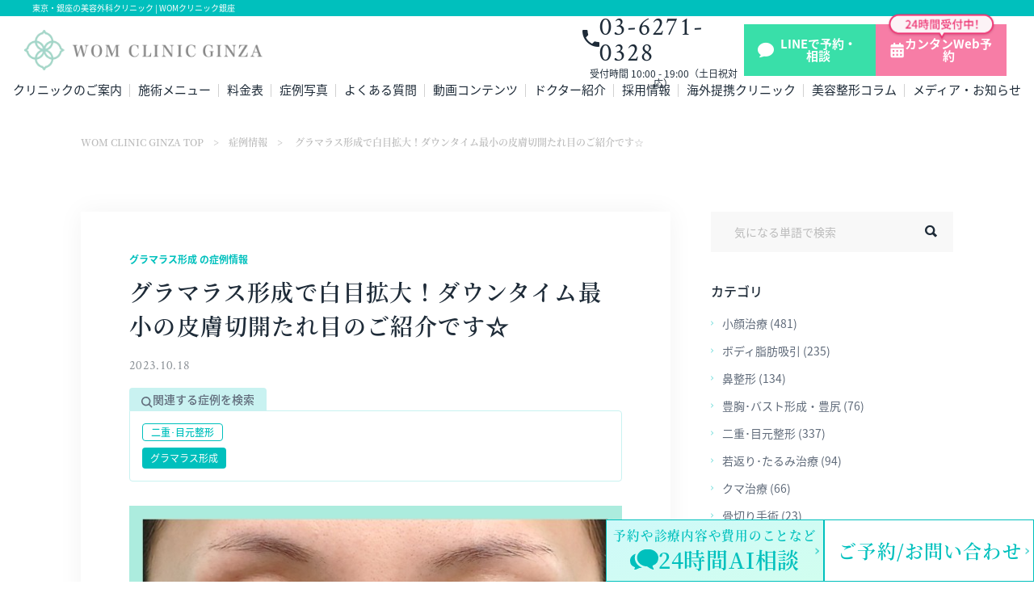

--- FILE ---
content_type: text/html; charset=UTF-8
request_url: https://wom-clinic.com/case/30553/
body_size: 63562
content:
<!DOCTYPE html>
<html lang="ja" itemscope itemtype="http://schema.org/WebPage">

<head>
  <!-- Google Tag Manager -->
  <script>
    (function(w, d, s, l, i) {
      w[l] = w[l] || [];
      w[l].push({
        'gtm.start': new Date().getTime(),
        event: 'gtm.js'
      });
      var f = d.getElementsByTagName(s)[0],
        j = d.createElement(s),
        dl = l != 'dataLayer' ? '&l=' + l : '';
      j.async = true;
      j.src =
        'https://www.googletagmanager.com/gtm.js?id=' + i + dl;
      f.parentNode.insertBefore(j, f);
    })(window, document, 'script', 'dataLayer', 'GTM-WKX7TDT');
  </script>
  <!-- End Google Tag Manager -->
  <meta charset="UTF-8">
  <meta name="viewport" content="width=device-width,initial-scale=1.0">
  <meta name="format-detection" content="telephone=no">
  
        <meta name="keywords" content="">
    <meta name="SKYPE_TOOLBAR" content="SKYPE_TOOLBAR_PARSER_COMPATIBLE">
  <meta http-equiv="X-UA-Compatible" content="IE=edge">
  
	  <!-- <link rel="stylesheet" type="text/css" media="all" href="https://wom-clinic.com/wp-content/themes/wom-clinic-2020/css/common.css?v=1707877628" />
  <link rel="stylesheet" type="text/css" media="all" href="https://wom-clinic.com/wp-content/themes/wom-clinic-2020/css/add_style.css?v=1707877628" /> -->
  <style>
@charset "UTF-8";a,abbr,acronym,address,applet,article,aside,audio,b,big,blockquote,body,canvas,caption,center,cite,code,dd,del,details,dfn,div,dl,dt,em,embed,fieldset,figcaption,figure,footer,form,h1,h2,h3,h4,h5,h6,header,hgroup,html,i,iframe,img,ins,kbd,label,legend,li,mark,menu,nav,object,ol,output,p,pre,q,ruby,s,samp,section,small,span,strike,strong,sub,summary,sup,table,tbody,td,tfoot,th,thead,time,tr,tt,u,ul,var,video{margin:0;padding:0;border:0;font:inherit;font-size:100%;vertical-align:baseline}html{line-height:1}ol,ul{list-style:none}table{border-collapse:collapse;border-spacing:0}caption,td,th{text-align:left;font-weight:inherit;vertical-align:middle}blockquote,q{quotes:none}blockquote:after,blockquote:before,q:after,q:before{content:"";content:none}a img{border:0}article,aside,details,figcaption,figure,footer,header,hgroup,main,menu,nav,section,summary{display:block}.body-in{overflow-x:hidden}.anime{-webkit-animation-delay:0;animation-delay:0;-webkit-animation-duration:1.5s;animation-duration:1.5s;-webkit-animation-timing-function:ease-out;animation-timing-function:ease-out;-webkit-animation-fill-mode:forwards;animation-fill-mode:forwards}.anime:not(.key){-webkit-transition-duration:.5s;transition-duration:.5s}.anime.scramble{-webkit-transition-delay:0s;transition-delay:0s}@-webkit-keyframes trans-show{to{-webkit-transform:none;transform:none;opacity:1}}@keyframes trans-show{to{-webkit-transform:none;transform:none;opacity:1}}.anime.fade-in{opacity:0}.anime.active .anime.fade-in.chain:not(.key),.anime.fade-in.active:not(.key),.anime.fade-in.lock:not(.key),.swiper-slide-active .anime.fade-in:not(.key){opacity:1}.anime.active .anime.fade-in.chain.key,.anime.fade-in.active.key,.anime.fade-in.lock.key,.swiper-slide-active .anime.fade-in.key{-webkit-animation-name:trans-show;animation-name:trans-show}.anime.flip-y{-webkit-transform:rotateX(90deg);transform:rotateX(90deg);opacity:0}.anime.active .anime.flip-y.chain:not(.key),.anime.flip-y.active:not(.key),.anime.flip-y.lock:not(.key),.swiper-slide-active .anime.flip-y:not(.key){-webkit-transform:rotateX(0);transform:rotateX(0);opacity:1}.anime.active .anime.flip-y.chain.key,.anime.flip-y.active.key,.anime.flip-y.lock.key,.swiper-slide-active .anime.flip-y.key{-webkit-animation-name:trans-show;animation-name:trans-show}.anime.flip-x{-webkit-transform:rotateY(90deg);transform:rotateY(90deg);opacity:0}.anime.active .anime.flip-x.chain:not(.key),.anime.flip-x.active:not(.key),.anime.flip-x.lock:not(.key),.swiper-slide-active .anime.flip-x:not(.key){-webkit-transform:rotateY(0);transform:rotateY(0);opacity:1}.anime.active .anime.flip-x.chain.key,.anime.flip-x.active.key,.anime.flip-x.lock.key,.swiper-slide-active .anime.flip-x.key{-webkit-animation-name:trans-show;animation-name:trans-show}.anime.expand-x{width:auto;max-width:1px;opacity:0;white-space:nowrap;overflow:hidden}@-webkit-keyframes expand-x{to{max-width:100%;opacity:1;white-space:normal}}@keyframes expand-x{to{max-width:100%;opacity:1;white-space:normal}}.anime.active .anime.expand-x.chain:not(.key),.anime.expand-x.active:not(.key),.anime.expand-x.lock:not(.key),.swiper-slide-active .anime.expand-x:not(.key){max-width:1000px;opacity:1;white-space:normal}.anime.active .anime.expand-x.chain.key,.anime.expand-x.active.key,.anime.expand-x.lock.key,.swiper-slide-active .anime.expand-x.key{-webkit-animation-name:expand-x;animation-name:expand-x}.anime.expand-y{height:auto;max-height:1px;opacity:0;white-space:nowrap;overflow:hidden}@-webkit-keyframes expand-y{to{max-height:100%;opacity:1;white-space:normal}}@keyframes expand-y{to{max-height:100%;opacity:1;white-space:normal}}.anime.active .anime.expand-y.chain:not(.key),.anime.expand-y.active:not(.key),.anime.expand-y.lock:not(.key),.swiper-slide-active .anime.expand-y:not(.key){max-height:100%;opacity:1;white-space:normal}.anime.active .anime.expand-y.chain.key,.anime.expand-y.active.key,.anime.expand-y.lock.key,.swiper-slide-active .anime.expand-y.key{-webkit-animation-name:expand-y;animation-name:expand-y}.anime.top-in{-webkit-transform-origin:0 0;transform-origin:0 0;opacity:0;-webkit-transform:translateY(-20px);transform:translateY(-20px)}.anime.active .anime.top-in.chain:not(.key),.anime.top-in.active:not(.key),.anime.top-in.lock:not(.key),.swiper-slide-active .anime.top-in:not(.key){opacity:1;-webkit-transform:translate(0);transform:translate(0)}.anime.active .anime.top-in.chain.key,.anime.top-in.active.key,.anime.top-in.lock.key,.swiper-slide-active .anime.top-in.key{-webkit-animation-name:top-in;animation-name:top-in}.anime.bottom-in{opacity:0;-webkit-transform:translateY(20px);transform:translateY(20px)}.anime.active .anime.bottom-in.chain:not(.key),.anime.bottom-in.active:not(.key),.anime.bottom-in.lock:not(.key),.swiper-slide-active .anime.bottom-in:not(.key){opacity:1;-webkit-transform:translate(0);transform:translate(0)}.anime.active .anime.bottom-in.chain.key,.anime.bottom-in.active.key,.anime.bottom-in.lock.key,.swiper-slide-active .anime.bottom-in.key{-webkit-animation-name:trans-show;animation-name:trans-show}.anime.left-in{opacity:0;-webkit-transform:translate(-20px);transform:translate(-20px)}.anime.active .anime.left-in.chain:not(.key),.anime.left-in.active:not(.key),.anime.left-in.lock:not(.key),.swiper-slide-active .anime.left-in:not(.key){opacity:1;-webkit-transform:translate(0);transform:translate(0)}.anime.active .anime.left-in.chain.key,.anime.left-in.active.key,.anime.left-in.lock.key,.swiper-slide-active .anime.left-in.key{-webkit-animation-name:trans-show;animation-name:trans-show}.anime.right-in{opacity:0;-webkit-transform:translate(20px);transform:translate(20px)}.anime.active .anime.right-in.chain:not(.key),.anime.right-in.active:not(.key),.anime.right-in.lock:not(.key),.swiper-slide-active .anime.right-in:not(.key){opacity:1;-webkit-transform:translate(0);transform:translate(0)}.anime.active .anime.right-in.chain.key,.anime.right-in.active.key,.anime.right-in.lock.key,.swiper-slide-active .anime.right-in.key{-webkit-animation-name:trans-show;animation-name:trans-show}.anime.zoom-in{opacity:0;-webkit-transform:scale(0);transform:scale(0)}.anime.active .anime.zoom-in.chain:not(.key),.anime.zoom-in.active:not(.key),.anime.zoom-in.lock:not(.key),.swiper-slide-active .anime.zoom-in:not(.key){opacity:1;-webkit-transform:scale(1);transform:scale(1)}.anime.active .anime.zoom-in.chain.key,.anime.zoom-in.active.key,.anime.zoom-in.lock.key,.swiper-slide-active .anime.zoom-in.key{-webkit-animation-name:trans-show;animation-name:trans-show}.anime.slick-fade-in{opacity:0}.slick-active .anime.slick-fade-in:not(.key){opacity:1}.slick-active .anime.slick-fade-in.key{-webkit-animation-name:trans-show;animation-name:trans-show}html{-webkit-box-sizing:border-box;box-sizing:border-box;font-size:62.5%}*,:after,:before{-webkit-box-sizing:inherit;box-sizing:inherit}img{-webkit-box-sizing:content-box;box-sizing:content-box;max-width:100%;height:auto;vertical-align:middle}a{-webkit-transition-duration:.5s;transition-duration:.5s}b,strong{font-weight:700}body,button,input,select,textarea{font-family:Noto Sans JP,Noto Sans Japanese,-apple-system,Noto Sans CJK JP,游ゴシック Medium,Yu Gothic Medium,游ゴシック体,YuGothic,Hiragino Kaku Gothic ProN,メイリオ,Meiryo,sans-serif;word-wrap:break-word}form ::-webkit-input-placeholder{color:#c6c6c6}form :-moz-placeholder,form ::-moz-placeholder{opacity:1;color:#c6c6c6}form :-ms-input-placeholder{color:#c6c6c6}sup{vertical-align:super;font-size:.7em}table{width:100%;max-width:100%}table td,table th{min-height:1em}table th{font-weight:700}table td,table th{word-wrap:break-word;word-break:break-all}table p:not([class]):not(:last-child){margin-bottom:1em}table.fix{table-layout:fixed}table.th-lock th{word-wrap:normal;word-break:keep-all}input[type=button],input[type=submit]{-webkit-appearance:none}input[type=email],input[type=password],input[type=search],input[type=tel],input[type=text],input[type=url],select,textarea{outline:none}a,area,button,input[type=button],input[type=checkbox],input[type=radio],input[type=reset],input[type=submit],label,select{cursor:pointer}input[type=email]:focus,input[type=password]:focus,input[type=search]:focus,input[type=tel]:focus,input[type=text]:focus,input[type=url]:focus,textarea:focus{-webkit-box-shadow:1px 1px 0 0 #c5c7cb inset;box-shadow:inset 1px 1px 0 0 #c5c7cb}@font-face{font-family:Noto Sans JP;font-style:normal;font-weight:400;src:local("Noto Sans Japanese Regular"),local("NotoSansJapanese-Regular"),url(https://wom-clinic.com/wp-content/themes/wom-clinic-2020/css/font/noto-sans-jp-v24-japanese_latin/noto-sans-jp-v24-japanese_latin-regular.woff2) format("woff2"),url(https://wom-clinic.com/wp-content/themes/wom-clinic-2020/css/font/noto-sans-jp-v24-japanese_latin/noto-sans-jp-v24-japanese_latin-regular.woff) format("woff");font-display:swap}@font-face{font-family:Noto Sans JP;font-style:normal;font-weight:500;src:local("Noto Sans Japanese Medium"),local("NotoSansJapanese-Medium"),url(https://wom-clinic.com/wp-content/themes/wom-clinic-2020/css/font/noto-sans-jp-v24-japanese_latin/noto-sans-jp-v24-japanese_latin-500.woff2) format("woff2"),url(https://wom-clinic.com/wp-content/themes/wom-clinic-2020/css/font/noto-sans-jp-v24-japanese_latin/noto-sans-jp-v24-japanese_latin-500.woff) format("woff");font-display:swap}@font-face{font-family:Noto Sans JP;font-style:normal;font-weight:700;src:local("Noto Sans Japanese Bold"),local("NotoSansJapanese-Bold"),url(https://wom-clinic.com/wp-content/themes/wom-clinic-2020/css/font/noto-sans-jp-v24-japanese_latin/noto-sans-jp-v24-japanese_latin-700.woff2) format("woff2"),url(https://wom-clinic.com/wp-content/themes/wom-clinic-2020/css/font/noto-sans-jp-v24-japanese_latin/noto-sans-jp-v24-japanese_latin-700.woff) format("woff");font-display:swap}@font-face{font-family:"Noto Serif JP";font-style:normal;font-weight:600;src:local("Noto Serif JP SemiBold"),local("NotoSerifJP-SemiBold"),url(https://wom-clinic.com/wp-content/themes/wom-clinic-2020/css/font/noto-serif-jp-v7-japanese_latin/noto-serif-jp-v7-japanese_latin-600.woff2) format("woff2"),url(https://wom-clinic.com/wp-content/themes/wom-clinic-2020/css/font/noto-serif-jp-v7-japanese_latin/noto-serif-jp-v7-japanese_latin-600.woff) format("woff");font-display:swap}@font-face{font-family:Crimson Text;font-style:normal;font-weight:400;src:local("Crimson Text Regular"),local("CrimsonText-Regular"),url(https://wom-clinic.com/wp-content/themes/wom-clinic-2020/css/font/crimson-text-v10-latin/crimson-text-v10-latin-regular.woff2) format("woff2"),url(https://wom-clinic.com/wp-content/themes/wom-clinic-2020/css/font/crimson-text-v10-latin/crimson-text-v10-latin-regular.woff) format("woff");font-display:swap}@font-face{font-family:Crimson Text;font-style:normal;font-weight:600;src:local("Crimson Text SemiBold"),local("CrimsonText-SemiBold"),url(https://wom-clinic.com/wp-content/themes/wom-clinic-2020/css/font/crimson-text-v10-latin/crimson-text-v10-latin-600.woff2) format("woff2"),url(https://wom-clinic.com/wp-content/themes/wom-clinic-2020/css/font/crimson-text-v10-latin/crimson-text-v10-latin-600.woff) format("woff");font-display:swap}.l-page.l-archive .contents .main .flex-pager body a,.l-page.l-archive .contents .main .flex-pager body span,.l-page.l-archive .contents .main .flex-pager button a,.l-page.l-archive .contents .main .flex-pager button span,.l-page.l-archive .contents .main .flex-pager input a,.l-page.l-archive .contents .main .flex-pager input span,.l-page.l-archive .contents .main .flex-pager select a,.l-page.l-archive .contents .main .flex-pager select span,.l-page.l-archive .contents .main .flex-pager textarea a,.l-page.l-archive .contents .main .flex-pager textarea span,body .crimson,body .l-page.l-archive .contents .main .flex-pager a,body .l-page.l-archive .contents .main .flex-pager span,body .md-sub-title,button .crimson,button .l-page.l-archive .contents .main .flex-pager a,button .l-page.l-archive .contents .main .flex-pager span,button .md-sub-title,input .crimson,input .l-page.l-archive .contents .main .flex-pager a,input .l-page.l-archive .contents .main .flex-pager span,input .md-sub-title,select .crimson,select .l-page.l-archive .contents .main .flex-pager a,select .l-page.l-archive .contents .main .flex-pager span,select .md-sub-title,textarea .crimson,textarea .l-page.l-archive .contents .main .flex-pager a,textarea .l-page.l-archive .contents .main .flex-pager span,textarea .md-sub-title{font-family:Crimson Text,"Noto Serif JP",Yu Mincho,YuMincho,Hiragino Mincho ProN,"NotoSerifCJKjp",HGS明朝E,HG明朝E,serif}.l-page .bread body .name,.l-page .bread button .name,.l-page .bread input .name,.l-page .bread select .name,.l-page .bread textarea .name,body .l-page .bread .name,body .noto,button .l-page .bread .name,button .noto,input .l-page .bread .name,input .noto,select .l-page .bread .name,select .noto,textarea .l-page .bread .name,textarea .noto{font-family:Noto Sans JP,Noto Sans Japanese,-apple-system,Noto Sans CJK JP,游ゴシック Medium,Yu Gothic Medium,游ゴシック体,YuGothic,Hiragino Kaku Gothic ProN,メイリオ,Meiryo,sans-serif}.l-page body .bread,.l-page button .bread,.l-page input .bread,.l-page select .bread,.l-page textarea .bread,.wp-post body h2,.wp-post body h3,.wp-post body h4,.wp-post body h5,.wp-post button h2,.wp-post button h3,.wp-post button h4,.wp-post button h5,.wp-post input h2,.wp-post input h3,.wp-post input h4,.wp-post input h5,.wp-post select h2,.wp-post select h3,.wp-post select h4,.wp-post select h5,.wp-post textarea h2,.wp-post textarea h3,.wp-post textarea h4,.wp-post textarea h5,body .l-page .bread,body .md-title,body .notoserif,body .wp-post h2,body .wp-post h3,body .wp-post h4,body .wp-post h5,button .l-page .bread,button .md-title,button .notoserif,button .wp-post h2,button .wp-post h3,button .wp-post h4,button .wp-post h5,input .l-page .bread,input .md-title,input .notoserif,input .wp-post h2,input .wp-post h3,input .wp-post h4,input .wp-post h5,select .l-page .bread,select .md-title,select .notoserif,select .wp-post h2,select .wp-post h3,select .wp-post h4,select .wp-post h5,textarea .l-page .bread,textarea .md-title,textarea .notoserif,textarea .wp-post h2,textarea .wp-post h3,textarea .wp-post h4,textarea .wp-post h5{font-family:"NotoSerifCJKjp","Noto Serif JP",Yu Mincho,YuMincho,Hiragino Mincho ProN,HGS明朝E,HG明朝E,serif}.u-list>li{list-style-type:disc}.o-list>li,.u-list>li{width:98%;margin-left:2%}.o-list>li{list-style-type:decimal}.flex{display:-webkit-box;display:-webkit-flex;display:-ms-flexbox;display:flex}.flex.bet,.pc-flex.bet,.sp-flex.bet{-webkit-box-pack:justify;-webkit-justify-content:space-between;-ms-flex-pack:justify;justify-content:space-between}.flex.aro,.pc-flex.aro,.sp-flex.aro{-webkit-justify-content:space-around;-ms-flex-pack:distribute;justify-content:space-around}.flex.vstart,.pc-flex.vstart,.sp-flex.vstart{-webkit-box-align:start;-webkit-align-items:flex-start;-ms-flex-align:start;align-items:flex-start}.flex.vend,.pc-flex.vend,.sp-flex.vend{-webkit-box-align:end;-webkit-align-items:flex-end;-ms-flex-align:end;align-items:flex-end}.flex.vcenter,.pc-flex.vcenter,.sp-flex.vcenter{-webkit-box-align:center;-webkit-align-items:center;-ms-flex-align:center;align-items:center}.flex.hstart,.pc-flex.hstart,.sp-flex.hstart{-webkit-box-pack:start;-webkit-justify-content:flex-start;-ms-flex-pack:start;justify-content:flex-start}.flex.hcenter,.pc-flex.hcenter,.sp-flex.hcenter{-webkit-box-pack:center;-webkit-justify-content:center;-ms-flex-pack:center;justify-content:center}.flex.hend,.pc-flex.hend,.sp-flex.hend{-webkit-box-pack:end;-webkit-justify-content:flex-end;-ms-flex-pack:end;justify-content:flex-end}.flex.str,.pc-flex.str,.sp-flex.str{-webkit-box-align:stretch;-webkit-align-items:stretch;-ms-flex-align:stretch;align-items:stretch}.flex.vert,.pc-flex.vert,.sp-flex.vert{-webkit-box-orient:vertical;-webkit-box-direction:normal;-webkit-flex-direction:column;-ms-flex-direction:column;flex-direction:column}.flex.break,.pc-flex.break,.sp-flex.break{-webkit-flex-wrap:wrap;-ms-flex-wrap:wrap;flex-wrap:wrap}.flex.max>*,.pc-flex.max>*,.sp-flex.max>*{-webkit-box-flex:1;-webkit-flex-grow:1;-ms-flex-positive:1;flex-grow:1}.youtube-wrap{position:relative;width:100%;padding-top:56.25%}.youtube-wrap iframe{position:absolute;top:0;right:0;width:100%!important;height:100%!important}.grayscale{-webkit-filter:grayscale(100%);filter:grayscale(100%)}body.lock{overflow:hidden}.serif{font-family:"Noto Serif JP",Yu Mincho,YuMincho,Hiragino Mincho ProN,"NotoSerifCJKjp",HGS明朝E,HG明朝E,serif}.is-none{display:none!important}.js-hide{display:none}.ta-center{text-align:center}.ta-right{text-align:right}.ta-left{text-align:left}.fw-700{font-weight:700}.fw-w900{font-weight:900}.fz-e7{font-size:.7em}.fz-e8{font-size:.8em}.fz-e9{font-size:.9em}.is-false{pointer-events:none}.wp-post{color:#1e2b38}.wp-post h2{margin-bottom:1em;font-size:2.2rem;font-weight:600;line-height:1.91;letter-spacing:.11rem;position:relative;padding-left:28px}.wp-post h2:after{background-color:#00c0bd;position:absolute;content:"";width:1.4rem;height:1.4rem;top:50%;left:0;-webkit-transform:translateY(-50%);transform:translateY(-50%)}.wp-post h3{font-size:2rem}.wp-post h3,.wp-post h4,.wp-post h5{margin-bottom:.5em;font-weight:700;line-height:2}.wp-post h4,.wp-post h5{font-size:1.8rem}.wp-post div+h2,.wp-post div+h3,.wp-post div+h4,.wp-post div+h5,.wp-post p+h2,.wp-post p+h3,.wp-post p+h4,.wp-post p+h5{padding-top:5rem}.wp-post>div,.wp-post p{display:block;margin:.8em 0 1.5em;line-height:1.88}.wp-post>div:last-child,.wp-post p:last-child{margin-bottom:0}.wp-post b,.wp-post strong{font-weight:700}.wp-post em{font-style:italic}.wp-post table{margin:2rem auto;border-top:1px solid #b9beb3;border-left:1px solid #b9beb3}.wp-post table td,.wp-post table th{padding:1rem;border-top:0;border-left:0;border-right:1px solid #b9beb3;border-bottom:1px solid #b9beb3;text-align:center}.wp-post table th{background:#eff3f1}.wp-post .aligncenter{display:block;margin:0 auto}.wp-post .alignright{float:right;padding-left:3em!important;padding-right:0!important}.wp-post .alignleft{float:left;padding-left:0!important;padding-right:3em!important}.wp-post .wp-caption{border-radius:5px;padding:.5em;max-width:100%!important;border:2px solid #cfcfcf}.wp-post .wp-caption .wp-caption-text{text-align:center}.wp-post pre{white-space:pre-wrap;line-height:1.5}.wp-post ol,.wp-post ul{margin:0 0 0 3rem}.wp-post ol li,.wp-post ul li{margin:0 0 .5em;line-height:1.5}.wp-post ul li{list-style-type:disc}.wp-post ol li{list-style-type:decimal}.wp-post img[class*=attachment-],.wp-post img[class*=wp-image-]{max-width:100%;height:auto}.wp-post img.alignleft,.wp-post img.alignright{padding:0 1em 2em}.wp-post iframe{max-width:100%}.wp-post blockquote{display:block;padding:.5rem;-webkit-margin-before:1em;-webkit-margin-after:1em;-webkit-margin-start:40px;-webkit-margin-end:40px;background:rgba(0,0,0,.1)}.wp-post blockquote p{margin-top:0}body.mceContentBody{font-family:Noto Sans JP,Noto Sans Japanese,-apple-system,Noto Sans CJK JP,游ゴシック Medium,Yu Gothic Medium,游ゴシック体,YuGothic,Hiragino Kaku Gothic ProN,メイリオ,Meiryo,sans-serif}.visual-editor{background:#fff}.visual-editor div,.visual-editor p{display:block;margin:.8em 0;border:1px dashed #dadada;line-height:1.5}.mw_wp_form .formError{top:auto!important;left:auto!important}.mw_wp_form .formError .formErrorArrow div,.mw_wp_form .formError .formErrorContent{background:#cc0615}.mw_wp_form .formError .formErrorArrow .line1,.mw_wp_form .formError .formErrorArrow .line2{background:#ddd}.mw_wp_form:not(.mw_wp_form_confirm) .conf-content,.mw_wp_form:not(.mw_wp_form_input) .input-content{display:none!important}.mw_wp_form .btn-area{padding:2rem 0 3rem}.mw_wp_form .btn-area .md-btn.rivers{margin:0 2rem 0 0}.slick-slider{-webkit-box-sizing:border-box;box-sizing:border-box;-webkit-touch-callout:none;-webkit-user-select:none;-moz-user-select:none;-ms-user-select:none;user-select:none;-ms-touch-action:pan-y;touch-action:pan-y;-webkit-tap-highlight-color:transparent}.slick-list,.slick-slider{position:relative;display:block}.slick-list{overflow:hidden;margin:0;padding:0}.slick-list:focus{outline:none}.slick-list.dragging{cursor:pointer;cursor:hand}.slick-slider .slick-list,.slick-slider .slick-track{-webkit-transform:translateZ(0);transform:translateZ(0)}.slick-track{position:relative;left:0;top:0;display:block;margin-left:auto;margin-right:auto}.slick-track:after,.slick-track:before{content:"";display:table}.slick-track:after{clear:both}.slick-loading .slick-track{visibility:hidden}.slick-slide{float:left;height:100%;min-height:1px;display:none}[dir=rtl] .slick-slide{float:right}.slick-slide img{display:block}.slick-slide.slick-loading img{display:none}.slick-slide.dragging img{pointer-events:none}.slick-initialized .slick-slide{display:block}.slick-loading .slick-slide{visibility:hidden}.slick-vertical .slick-slide{display:block;height:auto;border:1px solid transparent}.slick-arrow.slick-hidden{display:none}.slick-loading .slick-list{background:#fff url(ajax-loader.gif) 50% no-repeat}@font-face{font-family:slick;src:url(https://wom-clinic.com/wp-content/themes/wom-clinic-2020/css/fonts/slick.eot);src:url(https://wom-clinic.com/wp-content/themes/wom-clinic-2020/css/fonts/slick.eot?#iefix) format("embedded-opentype"),url(https://wom-clinic.com/wp-content/themes/wom-clinic-2020/css/fonts/slick.woff) format("woff"),url(https://wom-clinic.com/wp-content/themes/wom-clinic-2020/css/fonts/slick.ttf) format("truetype"),url(https://wom-clinic.com/wp-content/themes/wom-clinic-2020/css/fonts/slick.svg#slick) format("svg");font-weight:400;font-style:normal}.slick-next,.slick-prev{position:absolute;display:block;height:20px;width:20px;line-height:0;font-size:0;cursor:pointer;top:50%;-webkit-transform:translateY(-50%);transform:translateY(-50%);padding:0;border:none}.slick-next,.slick-next:focus,.slick-next:hover,.slick-prev,.slick-prev:focus,.slick-prev:hover{background:transparent;color:transparent;outline:none}.slick-next:focus:before,.slick-next:hover:before,.slick-prev:focus:before,.slick-prev:hover:before{opacity:1}.slick-next.slick-disabled:before,.slick-prev.slick-disabled:before{opacity:.25}.slick-next:before,.slick-prev:before{font-family:slick;font-size:20px;line-height:1;color:#fff;opacity:.75;-webkit-font-smoothing:antialiased;-moz-osx-font-smoothing:grayscale}.slick-prev{left:-25px}[dir=rtl] .slick-prev{left:auto;right:-25px}.slick-prev:before{content:"←"}[dir=rtl] .slick-prev:before{content:"→"}.slick-next{right:-25px}[dir=rtl] .slick-next{left:-25px;right:auto}.slick-next:before{content:"→"}[dir=rtl] .slick-next:before{content:"←"}.slick-dotted.slick-slider{margin-bottom:30px}.slick-dots{position:absolute;bottom:-25px;list-style:none;display:block;text-align:center;padding:0;margin:0;width:100%}.slick-dots li{position:relative;display:inline-block;margin:0 5px;padding:0}.slick-dots li,.slick-dots li button{height:20px;width:20px;cursor:pointer}.slick-dots li button{border:0;background:transparent;display:block;outline:none;line-height:0;font-size:0;color:transparent;padding:5px}.slick-dots li button:focus,.slick-dots li button:hover{outline:none}.slick-dots li button:focus:before,.slick-dots li button:hover:before{opacity:1}.slick-dots li button:before{position:absolute;top:0;left:0;content:"•";width:20px;height:20px;font-family:slick;font-size:6px;line-height:20px;text-align:center;color:#000;opacity:.25;-webkit-font-smoothing:antialiased;-moz-osx-font-smoothing:grayscale}.slick-dots li.slick-active button:before{color:#000;opacity:.75}.md-uline{display:inline-block;position:relative;text-decoration:none}.md-uline:before{-webkit-transform:rotateY(90deg);transform:rotateY(90deg);-webkit-transform-origin:50%;transform-origin:50%;-webkit-transition-duration:.5s;transition-duration:.5s;display:block;content:"";position:absolute;bottom:0;left:0;z-index:5;width:100%;height:2px;background:#00c0bd}.md-uline.uline-block{display:block}.md-uline.uline-left:before{-webkit-transform-origin:0;transform-origin:0}.md-uline.uline-right:before{-webkit-transform-origin:100%;transform-origin:100%}.md-uline.active,.md-uline:hover,a.active .md-uline,a:hover .md-uline{text-decoration:none}.md-uline.active:before,.md-uline:hover:before,a.active .md-uline:before,a:hover .md-uline:before{-webkit-transform:rotateY(0deg);transform:rotateY(0deg)}.md-overlay{-webkit-transition-duration:.5s;transition-duration:.5s;position:fixed;right:0;top:0;width:100vw;height:100vh;z-index:1000;background:rgba(0,0,0,.5)}.md-overlay:not(.active){opacity:0;visibility:hidden;z-index:-1}.md-overlay.ripple{-webkit-transform:translate(50%,-50%);transform:translate(50%,-50%);border-radius:50%;width:300vh;height:300vh}.md-overlay.ripple:not(.active){width:0;height:0}.md-overlay.shutter{height:200vh;background-image:-webkit-gradient(linear,left top,left bottom,from(rgba(0,0,0,.5)),color-stop(50%,rgba(0,0,0,.5)),to(hsla(0,0%,100%,0)));background-image:linear-gradient(180deg,rgba(0,0,0,.5),rgba(0,0,0,.5) 50%,hsla(0,0%,100%,0))}.md-overlay.shutter:not(.active){-webkit-transform:translateY(-100%);transform:translateY(-100%)}.md-lay{-webkit-transform:perspective(0) translateZ(0);transform:perspective(0) translateZ(0);display:inline-block;z-index:1;vertical-align:middle}.md-lay,.md-lay .lay-bg{-webkit-transition-duration:.5s;transition-duration:.5s;position:relative}.md-lay .lay-bg{z-index:2}.md-lay .lay-bg img{width:100%;vertical-align:middle}.md-lay .lay-bg .on{position:absolute;top:0;left:0;opacity:0}.md-lay .lay-bg .off,.md-lay .lay-bg .on{-webkit-transition-duration:.5s;transition-duration:.5s}.md-lay .lay-bg .off{position:relative}.md-lay:after,.md-lay:before{-webkit-transform:perspective(0) translateZ(0);transform:perspective(0) translateZ(0);display:block;content:"";opacity:0;-webkit-transition-duration:.5s;transition-duration:.5s;position:absolute;top:0;left:0;width:100%;height:100%}.md-lay:before{z-index:3;background:rgba(0,0,0,.5)}.md-lay:after{z-index:4}.md-lay.zoom{overflow:hidden}.md-lay.block,.md-lay.over{display:block}.md-lay.over .lay-bg img{width:auto;max-width:none;margin-left:50%;-webkit-transform:translate(-50%);transform:translate(-50%)}.md-lay.through{display:inline-block;overflow:visible}.md-lay.through .lay-bg img{width:auto;max-width:none}.md-lay .lay-content{position:absolute;top:0;left:0;width:100%;height:100%;z-index:5}a.active .md-lay .lay-bg .on{opacity:1}a.active .md-lay .lay-bg .off{opacity:0}a.active .md-lay.zoom .lay-bg{-webkit-transform:scale(1.05);transform:scale(1.05)}a.active .md-lay.bright:before{opacity:1}a.active .md-lay.border:after{opacity:1;-webkit-box-shadow:0 0 0 10px hsla(0,0%,100%,.5) inset;box-shadow:inset 0 0 0 10px hsla(0,0%,100%,.5)}@font-face{font-family:iconfont;src:url(https://wom-clinic.com/wp-content/themes/wom-clinic-2020/css/font/icon/iconfont.eot?c=1624284147295);src:url(https://wom-clinic.com/wp-content/themes/wom-clinic-2020/css/font/icon/iconfont.eot?#iefix?c=1624284147295) format("eot"),url(https://wom-clinic.com/wp-content/themes/wom-clinic-2020/css/font/icon/iconfont.woff2?c=1624284147295) format("woff2"),url(https://wom-clinic.com/wp-content/themes/wom-clinic-2020/css/font/icon/iconfont.woff?c=1624284147295) format("woff"),url(https://wom-clinic.com/wp-content/themes/wom-clinic-2020/css/font/icon/iconfont.ttf?c=1624284147295) format("truetype"),url(https://wom-clinic.com/wp-content/themes/wom-clinic-2020/css/font/icon/iconfont.svg#iconfont?c=1624284147295) format("svg")}.icon-arrow-down-alt2:before,.icon-chat-balloon:before,.icon-facebook:before,.icon-hatena:before,.icon-instagram:before,.icon-line:before,.icon-movie-down-arrow:before,.icon-pocket:before,.icon-rss:before,.icon-twitter:before{display:block;font-family:iconfont;-webkit-font-smoothing:antialiased;-moz-osx-font-smoothing:grayscale;font-style:normal;font-variant:normal;font-weight:400;text-decoration:none;text-transform:none}.icon-arrow-down-alt2{display:inline-block;vertical-align:middle}.icon-arrow-down-alt2:before{content:""}.icon-chat-balloon{display:inline-block;vertical-align:middle}.icon-chat-balloon:before{content:""}.icon-facebook{display:inline-block;vertical-align:middle}.icon-facebook:before{content:""}.icon-hatena{display:inline-block;vertical-align:middle}.icon-hatena:before{content:""}.icon-instagram{display:inline-block;vertical-align:middle}.icon-instagram:before{content:""}.icon-line{display:inline-block;vertical-align:middle}.icon-line:before{content:""}.icon-movie-down-arrow{display:inline-block;vertical-align:middle}.icon-movie-down-arrow:before{content:""}.icon-pocket{display:inline-block;vertical-align:middle}.icon-pocket:before{content:""}.icon-rss{display:inline-block;vertical-align:middle}.icon-rss:before{content:""}.icon-twitter{display:inline-block;vertical-align:middle}.icon-twitter:before{content:""}.md-btn{-webkit-transition-duration:.5s;transition-duration:.5s;display:-webkit-inline-box;display:-webkit-inline-flex;display:-ms-inline-flexbox;display:inline-flex;-webkit-box-align:center;-webkit-align-items:center;-ms-flex-align:center;align-items:center;-webkit-box-pack:center;-webkit-justify-content:center;-ms-flex-pack:center;justify-content:center;padding:1em;position:relative;border:0;width:100%;text-decoration:none;line-height:1;z-index:1;text-align:center;vertical-align:middle;overflow:hidden}.md-btn.left-text{-webkit-box-pack:start;-webkit-justify-content:flex-start;-ms-flex-pack:start;justify-content:flex-start;text-align:left}.md-btn.sharp{border-radius:0}.md-btn.unsharp{border-radius:5px}.md-btn.mat{padding:0}.md-btn.mat a,.md-btn.mat button,.md-btn.mat input[type=button],.md-btn.mat input[type=submit]{-webkit-transition:color 0s;transition:color 0s;display:inline-block;padding:1em;width:100%;font-size:inherit;font-weight:inherit;color:inherit;line-height:1;border:0;background:transparent;outline:none}.md-btn:before{-webkit-transition-duration:.5s;transition-duration:.5s;content:"";display:inline-block;position:absolute;top:0;z-index:-1;width:100%;height:100%;background:none}.md-btn:not(.riverse):before{left:-100%}.md-btn.riverse:before{right:-100%}.md-btn.stay:before{display:none}.md-btn .head-icon{margin-left:-1em;margin-right:.5em}.md-btn .left-icon,.md-btn .right-icon{-webkit-transition:color 0s;transition:color 0s;position:absolute;top:50%;-webkit-transform:translateY(-50%);transform:translateY(-50%);z-index:10}.md-btn .right-icon{-webkit-transition:right .5s;transition:right .5s;right:.8em}.md-btn .left-icon{-webkit-transition:left .5s;transition:left .5s;left:.8em}.md-btn:hover,a:hover .md-btn{text-decoration:none}.md-btn:hover:not(.riverse):before,a:hover .md-btn:not(.riverse):before{left:0}.md-btn:hover.riverse:before,a:hover .md-btn.riverse:before{right:0}.md-btn:hover .right-icon:not(.stay),a:hover .md-btn .right-icon:not(.stay){right:.5em}.md-btn:hover .left-icon:not(.stay),a:hover .md-btn .left-icon:not(.stay){left:.5em}.md-btn.wauto{width:auto}.md-btn.sitecolor{border:1px solid #00c0bd;color:#fff;background-color:#00c0bd}.md-btn.sitecolor:before,.md-btn.sitecolor:hover,.md-btn.white-sitecolor,a:hover .md-btn.sitecolor{color:#00c0bd;background-color:#fff}.md-btn.white-sitecolor{border:1px solid #00c0bd}.md-btn.white-sitecolor:before,.md-btn.white-sitecolor:hover,a:hover .md-btn.white-sitecolor{color:#fff;background-color:#00c0bd}.md-btn.linecolor{border:1px solid #39dfa9;color:#fff;background-color:#39dfa9}.md-btn.linecolor:before,.md-btn.linecolor:hover,a:hover .md-btn.linecolor{color:#39dfa9;background-color:#fff}.md-btn.mailcolor{border:1px solid #f77da6;color:#fff;background-color:#f77da6}.md-btn.mailcolor:before,.md-btn.mailcolor:hover,a:hover .md-btn.mailcolor{color:#f77da6;background-color:#fff}.md-btn.white{border:1px solid #fff;color:#000;background-color:#fff}.md-btn.black,.md-btn.white:before,.md-btn.white:hover,a:hover .md-btn.white{color:#fff;background-color:#000}.md-btn.black{border:1px solid #000}.md-btn.black:before,.md-btn.black:hover,a:hover .md-btn.black{color:#000;background-color:#fff}.md-btn.w-line{color:#fff;border:1px solid #fff}.md-btn.w-line:before,.md-btn.w-line:hover,a:hover .md-btn.w-line{color:#000;background-color:#fff}.md-btn.b-line{color:#000;border:1px solid #000}.md-btn.b-line:before,.md-btn.b-line:hover,a:hover .md-btn.b-line{color:#fff;background-color:#000}.md-btn.plain{color:#606b7a}.md-btn.plain:before,.md-btn.plain:hover,a:hover .md-btn.plain{color:#606b7a;background:none}.md-acc .acc-btn{cursor:pointer}.md-acc .acc-check{display:none}.md-acc .acc-body{opacity:0;max-height:0;-webkit-transform-origin:0 0;transform-origin:0 0;-webkit-transition-duration:.5s;transition-duration:.5s;overflow:hidden}.md-acc .acc-body .acc-body:not(.active){-webkit-transition-duration:0s;transition-duration:0s}.md-acc .acc-body.active,.md-acc .acc-check:checked~.acc-body{opacity:1;max-height:none}.sp-md-acc .acc-check{display:none}.anime.wave0{-webkit-animation-delay:0s;animation-delay:0s}.anime.wave1{-webkit-animation-delay:.2s;animation-delay:.2s}.anime.wave2{-webkit-animation-delay:.4s;animation-delay:.4s}.anime.wave3{-webkit-animation-delay:.6s;animation-delay:.6s}.anime.wave4{-webkit-animation-delay:.8s;animation-delay:.8s}.anime.wave5{-webkit-animation-delay:1s;animation-delay:1s}.anime.wave6{-webkit-animation-delay:1.2s;animation-delay:1.2s}.anime.wave7{-webkit-animation-delay:1.4s;animation-delay:1.4s}.anime.wave8{-webkit-animation-delay:1.6s;animation-delay:1.6s}.anime.wave9{-webkit-animation-delay:1.8s;animation-delay:1.8s}.anime.wave10{-webkit-animation-delay:2s;animation-delay:2s}.anime.wave11{-webkit-animation-delay:2.2s;animation-delay:2.2s}.anime.wave12{-webkit-animation-delay:2.4s;animation-delay:2.4s}.anime.wave13{-webkit-animation-delay:2.6s;animation-delay:2.6s}.anime.wave14{-webkit-animation-delay:2.8s;animation-delay:2.8s}.anime.wave15{-webkit-animation-delay:3s;animation-delay:3s}.anime.wave16{-webkit-animation-delay:3.2s;animation-delay:3.2s}.anime.wave17{-webkit-animation-delay:3.4s;animation-delay:3.4s}.anime.wave18{-webkit-animation-delay:3.6s;animation-delay:3.6s}.anime.wave19{-webkit-animation-delay:3.8s;animation-delay:3.8s}.anime.wave20{-webkit-animation-delay:4s;animation-delay:4s}body{width:100%}.pad{padding-left:3.333%;padding-right:3.333%}body,button,input,select,textarea{color:#606b7a;font-size:1.6rem;font-weight:400}a{color:#00c0bd;text-decoration:none}p:not([class]):not(:last-child){margin-bottom:1em}::-moz-selection{color:#fff;background:#00c0bd}::selection{color:#fff;background:#00c0bd}.md-sub-title{letter-spacing:.08rem;text-align:center;color:#00c0bd;margin-bottom:2rem}.md-title{font-size:3.2rem;font-weight:600;letter-spacing:.16rem;text-align:center;color:#1e2b38}.md-head-text{line-height:2;text-align:center}.md-btn-list>li>a{padding:0}.md-btn-list>li>a .text{font-size:1.5rem;font-weight:700}.md-btn-list>li.tel{width:100%;margin-bottom:1.5rem}.md-btn-list>li.tel>a{height:9rem;padding-left:25px;padding-right:25px;width:100%;-webkit-box-shadow:0 0 40px 0 rgba(0,0,0,.05);box-shadow:0 0 40px 0 rgba(0,0,0,.05)}.md-btn-list>li.tel>a .top{color:#1e2b38}.md-btn-list>li.tel>a .top>i{margin-right:12px;font-size:22px;margin-top:-.08em}.md-btn-list>li.tel>a .top .right-text{font-size:1.5rem;font-weight:700}.md-btn-list>li.tel>a .btn-text .number{color:#1e2b38;margin-bottom:1.2rem;font-size:3.6rem;font-weight:600;line-height:.67;letter-spacing:.18rem}.md-btn-list>li.tel>a .btn-text .time{color:#606b7a;font-size:1.2rem;font-weight:500}.md-btn-list>li.line>a{height:6rem}.md-btn-list>li.line>a .top>i{font-size:22px;margin-right:13px}.md-btn-list>li.mail>a{height:6rem}.md-btn-list>li.mail>a .top>i{font-size:22px;margin-right:13px}.js-slick-dot>li{border-radius:50%;cursor:pointer}.js-slick-dot>li button{border:0;outline:0;background:0 0;font-size:0;cursor:auto}.l-header{position:fixed;top:0;left:0;z-index:10000;width:100%;min-width:110rem}.l-header .header-base{background:#fff;padding-left:30px}.l-header .header-base .logo>a{text-decoration:none}.l-header .header-base .btn-list>li>a{width:100%;height:10rem}.l-header .header-base .btn-list>li.tel>a{padding-right:30px}.l-header .header-base .btn-list>li.tel>a .top{color:#1e2b38;margin-bottom:1.3rem}.l-header .header-base .btn-list>li.tel>a .top>i{font-size:2.8rem;margin-right:6px;margin-top:-.1em}.l-header .header-base .btn-list>li.tel>a .top .ion-android-call,.l-header .header-base .btn-list>li.tel>a .top _:lang(x)+_:-webkit-full-screen-document{margin-top:0;padding-top:.1em}.l-header .header-base .btn-list>li.tel>a .top .number{font-size:3.2rem;font-weight:600;letter-spacing:.16rem}.l-header .header-base .btn-list>li.tel>a .text{color:#606b7a;font-size:1.3rem;font-weight:500}.l-header .header-base .btn-list>li.line>a{padding:0;width:160px}.l-header .header-base .btn-list>li.line>a .top{margin-bottom:1.1rem}.l-header .header-base .btn-list>li.line>a .top>i{font-size:2.8rem}.l-header .header-base .btn-list>li.line>a .text{font-weight:500;font-size:1.4rem}.l-header .header-base .btn-list>li.mail>a{padding:0;width:160px}.l-header .header-base .btn-list>li.mail>a .top{margin-bottom:1.4rem}.l-header .header-base .btn-list>li.mail>a .top>i{font-size:2.8rem}.l-header .header-base .btn-list>li.mail>a .text{font-weight:500;font-size:1.4rem}.l-header.dummy{position:relative;opacity:0;z-index:-1000;visibility:hidden}.l-nav{height:100vh;position:relative;z-index:11000;margin-top:-100px;margin-left:auto;width:430px;background:#fff;-webkit-box-shadow:0 3px 30px 0 rgba(0,0,0,.06);box-shadow:0 3px 30px 0 rgba(0,0,0,.06)}.l-nav .nav-list{padding-bottom:2.5rem}.l-nav .nav-list>li{padding-left:20px;padding-right:20px}.l-nav .nav-list>li .flex-box{border-bottom:1px solid #efefef}.l-nav .nav-list>li .head,.l-nav .nav-list>li>a{padding:2rem 20px;font-size:1.8rem;font-weight:700;display:block;color:#606b7a}.l-nav .nav-list>li .head{width:70%}.l-nav .nav-list>li>a{border-bottom:1px solid #efefef}.l-nav .nav-list>li .icon{width:40px;background:url(https://wom-clinic.com/wp-content/themes/wom-clinic-2020/img/header_icon_plus.svg) no-repeat 100%/20px}.l-nav .nav-list>li .icon.head{width:100%;border-bottom:1px solid #efefef}.l-nav .nav-list>li .acc-check:checked~.flex-box .icon,.l-nav .nav-list>li .acc-check:checked~.icon{background:url(https://wom-clinic.com/wp-content/themes/wom-clinic-2020/img/header_icon_minus.svg) no-repeat 100%/20px}.l-nav .nav-list>li .nav-in-list>li>a{padding:2rem 40px;color:#606b7a;font-size:1.4rem;font-weight:500;display:block;border-bottom:1px solid #efefef;background:url(https://wom-clinic.com/wp-content/themes/wom-clinic-2020/img/header_icon_arrow.svg) no-repeat center right 7px/6.1px 11.4px}.l-nav.active{max-height:100vh!important;overflow-y:scroll!important;padding-top:9rem}.l-animebtn{z-index:12000;position:relative;display:inline-block;-webkit-box-sizing:border-box;box-sizing:border-box;width:100px;border-radius:0;font-size:0;vertical-align:top;cursor:pointer}.l-animebtn:before{display:block;content:"";padding:100% 0 0}.l-animebtn .bar{top:0;left:0;width:100%;height:100%}.l-animebtn .bar,.l-animebtn .bar span{position:absolute;-webkit-transition-duration:.5s;transition-duration:.5s}.l-animebtn .bar span{-webkit-transform-origin:50% 50%;transform-origin:50% 50%;left:30%;display:inline-block;-webkit-box-sizing:border-box;box-sizing:border-box;border-radius:0;width:40%;height:3px;background:#111920}.l-animebtn .bar span:first-of-type{top:35%}.l-animebtn .bar span:nth-of-type(2){top:50%;margin-top:-1.5px}.l-animebtn .bar span:nth-of-type(3){bottom:35%}.check-btn:checked~.btn .l-animebtn span,.l-animebtn.active span{background:#111920}.check-btn:checked~.btn .l-animebtn span:first-of-type,.l-animebtn.active span:first-of-type{top:50%;margin-top:-1.5px;-webkit-transform:rotate(-45deg);transform:rotate(-45deg)}.check-btn:checked~.btn .l-animebtn span:nth-of-type(2),.l-animebtn.active span:nth-of-type(2){-webkit-transform:rotateY(90deg);transform:rotateY(90deg);opacity:0}.check-btn:checked~.btn .l-animebtn span:nth-of-type(3),.l-animebtn.active span:nth-of-type(3){bottom:50%;margin-bottom:-1.5px;-webkit-transform:rotate(45deg);transform:rotate(45deg)}.l-footer .contact{padding-top:10rem;padding-bottom:10.5rem;background:url(https://wom-clinic.com/wp-content/themes/wom-clinic-2020/img/footer_contact_bg.png) no-repeat 50%/cover}.l-footer .contact .title{margin-bottom:4rem}.l-footer .contact .head-text{margin-bottom:5rem}.l-footer .contact .contact-list>li{width:calc(33.33333% - 13.33333px)}.l-footer .contact .contact-list>li>a{width:100%;height:10rem}.l-footer .contact .contact-list>li>a .text{font-size:1.8rem;font-weight:500}.l-footer .contact .contact-list>li.line{background-color:#39dfa9}.l-footer .contact .contact-list>li.line>a .top{margin-bottom:1.2rem}.l-footer .contact .contact-list>li.line>a .top>i{font-size:27px}.l-footer .contact .contact-list>li.tel{background-color:#fff}.l-footer .contact .contact-list>li.tel>a .top{color:#1e2b38;margin-bottom:.7rem}.l-footer .contact .contact-list>li.tel>a .top>i{font-size:28px;margin-top:-.3em;margin-right:12px}.l-footer .contact .contact-list>li.tel>a .top .ion-android-call,.l-footer .contact .contact-list>li.tel>a .top _:lang(x)+_:-webkit-full-screen-document{margin-top:0;padding-top:.15em}.l-footer .contact .contact-list>li.tel>a .top .number{font-size:3.6rem;font-weight:600;letter-spacing:.18rem}.l-footer .contact .contact-list>li.tel>a .text{color:#606b7a;font-size:1.4rem}.l-footer .contact .contact-list>li.mail{background-color:#f77da6}.l-footer .contact .contact-list>li.mail>a .top{margin-bottom:1.2rem}.l-footer .contact .contact-list>li.mail>a .top>i{font-size:28px}.l-footer .data{padding-top:4rem;padding-bottom:6rem}.l-footer .data .left-box .logo{margin-bottom:1rem}.l-footer .data .left-box .text{font-size:1.2rem;font-weight:500;line-height:2.17;margin-bottom:2.5rem}.l-footer .data .left-box .map{display:inline-block;padding:1.1rem 18px;border:1px solid #ccc;font-size:1.4rem;font-weight:500;color:#1e2b38}.l-footer .data .left-box .map>i{color:#00c0bd;font-size:1.7rem;margin-right:7px}.l-footer .data .right-box .nav .data-list>li{margin-right:5rem}.l-footer .data .right-box .nav .data-list>li.mr0{margin-right:0}.l-footer .data .right-box .nav .data-list>li>a{display:block;color:#606b7a;font-size:1.4rem;font-weight:500;margin-bottom:2.5rem}.l-footer .data .right-box .nav .data-list>li>a:hover{text-decoration:underline}.l-footer .data .right-box .nav .data-list>li .data-in-list>li{margin-bottom:1.3rem}.l-footer .data .right-box .nav .data-list>li .data-in-list>li>a{display:block;font-size:1.2rem;font-weight:500;color:#606b7a}.l-footer .data .right-box .nav .data-list>li .data-in-list>li>a:hover{text-decoration:underline}.l-footer .data .right-box .nav .data-list>li .data-in-list>li>a>i{font-size:7px;color:#00c0bd;margin-right:7px}.l-footer .data .right-box .nav .data-list>li .data-in-list>li:last-of-type{margin-right:0}.l-footer .copy{padding-top:2.5rem;padding-bottom:2.5rem;background-color:#f3fcfc}.l-footer .copy .text{font-size:1.4rem;font-weight:600;letter-spacing:.07rem;text-align:center;color:#bbb}.l-footer .fotter-stay{z-index:9000;position:fixed;bottom:0;padding:.5rem;width:100%;background-color:#fff}.l-footer .fotter-stay>li{width:calc(33.33333% - 3.33333px)}.l-footer .fotter-stay>li>a{padding-top:.8rem;padding-bottom:1rem;width:100%;height:100%;color:#fff}.l-footer .fotter-stay>li>a>i{margin-bottom:.6rem}.l-footer .fotter-stay>li>a .text{font-size:1.1rem;font-weight:500}.l-footer .fotter-stay>li.tel{background-color:#00c0bd}.l-footer .fotter-stay>li.tel>a>i{font-size:1.9rem}.l-footer .fotter-stay>li.line{background-color:#39dfa9}.l-footer .fotter-stay>li.line>a>i{font-size:1.75rem}.l-footer .fotter-stay>li.mail{background-color:#f77da6}.l-footer .fotter-stay>li.mail>a>i{font-size:1.9rem}.l-top .mv .mv-list{margin-bottom:0}.l-top .mv .mv-list .mv-list-li .content .in{height:100%}.l-top .mv .mv-list .mv-list-li .content .in .flex-box{width:100%;height:100%}.l-top .mv .mv-list .mv-list-li.li-02 .content .in .flex-box-in{padding-top:115px;padding-bottom:115px;width:865px;background:url(https://wom-clinic.com/wp-content/themes/wom-clinic-2020/img/top_mv_02_bg.png?v4) no-repeat 50%/cover}.l-top .mv .mv-list .mv-list-li.li-02 .content .in .flex-box-in>h1{margin-bottom:37.5px}.l-top .mv .mv-list .mv-list-li.li-02 .content .in .flex-box-in .btn-list>li{margin-left:13px;margin-right:13px}.l-top .mv .mv-list .mv-list-li.li-02 .content .in .flex-box-in .btn-list>li>a{display:block}.l-top .mv .mv-list .mv-list-li.li-03 .content .in>a h1{padding-bottom:3rem}.l-top .mv .mv-list .mv-list-li.li-04 .content .in .flex-box-in{padding-top:7.3rem;padding-bottom:7.1rem;width:609px;background:url(https://wom-clinic.com/wp-content/themes/wom-clinic-2020/img/top_mv_04_bg.png?v4) no-repeat 50%/cover}.l-top .mv .mv-list .mv-list-li.li-04 .content .in .flex-box-in .tag{margin-left:auto;margin-right:auto;font-size:2rem;font-weight:500;letter-spacing:.1rem;color:#fff;padding:.75rem 20px;background-image:-webkit-gradient(linear,left bottom,left top,from(#ff748d),to(#ff7daf));background-image:linear-gradient(0deg,#ff748d,#ff7daf);margin-bottom:1.2rem}.l-top .mv .mv-list .mv-list-li.li-04 .content .in .flex-box-in>h1{padding-bottom:.92rem;margin-bottom:1.5rem;border-bottom:1px solid #00c0bd}.l-top .mv .mv-list .mv-list-li.li-04 .content .in .flex-box-in .text-top{font-size:2.65rem;font-weight:600;color:#1e2b38;margin-bottom:2rem}.l-top .mv .mv-list .mv-list-li.li-04 .content .in .flex-box-in .btn{height:7rem;font-weight:500;letter-spacing:.2rem;font-size:2.2rem}.l-top .mv .mv-list .mv-list-li.li-04 .content .in .flex-box-in .btn .icon{right:1.2em;font-size:23px;padding-top:.3rem}.l-top .mv .mv-list .mv-list-li.li-05 .content .in .flex-box-in>h1{margin-top:-4rem}.l-top .mv .mv-list .mv-list-li.li-05 .content .in .flex-box-in .text-top{margin-top:-3rem;margin-bottom:2rem}.l-top .mv .mv-list .mv-list-li.li-05 .content .in .flex-box-in .btn{height:7rem;font-weight:500;letter-spacing:.2rem;font-size:2.2rem}.l-top .mv .mv-list .mv-list-li.li-05 .content .in .flex-box-in .btn .icon{right:1.2em;font-size:23px;padding-top:.3rem}.l-top .mv .mv-list .mv-list-li.li-05 .content .in .flex-box-in .btn:hover .icon{right:.8em}.l-top .mv .mv-list .js-slick-dot{position:absolute;bottom:30px;left:50%;height:10px;-webkit-transform:translate(-50%);transform:translate(-50%)}.l-top .mv .mv-list .js-slick-dot>li{border:2px solid #fff;display:inline-block;margin:0 5px;height:10px;width:10px;position:relative}.l-top .mv .mv-list .js-slick-dot>li button{position:absolute}.l-top .mv .mv-list .js-slick-dot>li.slick-active{background-color:#fff}.l-top .news{background:url(https://wom-clinic.com/wp-content/themes/wom-clinic-2020/img/top_news_bg.png) no-repeat 50%/cover;padding-top:7.7rem;padding-bottom:7.7rem}.l-top .news .title{margin-bottom:4.5rem}.l-top .news .news-list{margin-bottom:5.5rem}.l-top .news .news-list>li{margin-bottom:2.5rem}.l-top .news .news-list>li>a .day{font-size:1.9rem;letter-spacing:.095rem;color:#606b7a;margin-right:18px}.l-top .news .news-list>li>a .category-list{margin-right:23px}.l-top .news .news-list>li>a .category-list>li{color:#fff;padding:.4rem 1.9rem;border-radius:4px;border:1px solid #00c0bd;background-color:#00c0bd}.l-top .news .news-list>li>a .category-list>li:nth-of-type(n+2){margin-left:8px}.l-top .news .news-list>li>a h2{color:#606b7a}.l-top .news .news-list>li>a h2>span{display:block}.l-top .news .news-list>li:last-of-type{margin-bottom:0}.l-top .news .btn{margin-right:auto;margin-left:auto;display:-webkit-box;display:-webkit-flex;display:-ms-flexbox;display:flex;height:6rem;font-weight:500}.l-top .link{padding-top:5.5rem;padding-bottom:6.5rem}.l-top .link .bnr-list{margin-bottom:2.5rem}.l-top .link .link-list>li>a .img{margin-bottom:2rem}.l-top .link .link-list>li>a .text{font-size:1.4rem;font-weight:600;text-align:center;color:#1e2b38}.l-top .link .bnr-02{margin-bottom:1.5rem;display:block}.l-top .link .bnr{display:block;margin-bottom:4.5rem}.l-top .movie{background:url(https://wom-clinic.com/wp-content/themes/wom-clinic-2020/img/top_movie_bg.png) no-repeat 50%/cover;padding-top:9.5rem;padding-bottom:12rem}.l-top .movie .title{margin-bottom:5rem}.l-top .movie .movie-list{margin-bottom:7.5rem}.l-top .movie .movie-list:after{content:"";display:block;width:calc(33.33333% - 16px)}.l-top .movie .movie-list li{margin-bottom:3.4rem;width:calc(33.33333% - 16px)}.l-top .movie .movie-list li a .lay{width:100%}.l-top .movie .movie-list li a .text-box{padding-top:2rem}.l-top .movie .movie-list li a .text-box h2{font-size:2rem;font-weight:500;line-height:1.5;color:#1e2b38}.l-top .movie .movie-list li a .text-box h2>span{display:block}.l-top .movie .movie-list li:nth-of-type(n+4){margin-bottom:0}.l-top .movie .btn{margin-right:auto;margin-left:auto;display:-webkit-box;display:-webkit-flex;display:-ms-flexbox;display:flex;height:6rem;font-weight:500}.l-top .downtime{padding-top:10rem;background-color:#d9eff1}.l-top .downtime .downtime-head{margin-bottom:2.4rem;text-align:center}.l-top .pickup-case{padding-top:7.3rem;background-color:#f7fafa}.l-top .pickup-case .hukidashi{font-size: 2.4rem;margin-bottom:3.5rem;margin-right:auto;margin-left:auto;display:table;padding:2.55rem 99px;font-weight:700;letter-spacing:.16rem;color:#fff;border-radius:39px;background-color:#f77da6;position:relative;-webkit-animation-name:fuwafuwa;animation-name:fuwafuwa;-webkit-animation-timing-function:ease-in-out;animation-timing-function:ease-in-out;-webkit-animation-iteration-count:infinite;animation-iteration-count:infinite;-webkit-animation-direction:alternate;animation-direction:alternate;-webkit-animation-duration:1.5s;animation-duration:1.5s}@-webkit-keyframes fuwafuwa{0%{-webkit-transform:translate(0);transform:translate(0)}to{-webkit-transform:translateY(15px);transform:translateY(15px)}}@keyframes fuwafuwa{0%{-webkit-transform:translate(0);transform:translate(0)}to{-webkit-transform:translateY(15px);transform:translateY(15px)}}.l-top .pickup-case .hukidashi:before{content:"";position:absolute;top:100%;left:50%;margin-left:-8px;border:8px solid transparent;border-top-color:#f77da6}.l-top .downtime,.l-top .pickup-case{padding-bottom:12rem}.l-top .downtime .title,.l-top .pickup-case .title{margin-bottom:4.5rem}.l-top .downtime .head-text,.l-top .pickup-case .head-text{margin-bottom:5rem}.l-top .downtime .pickup-case-list,.l-top .pickup-case .pickup-case-list{margin-bottom:6rem}.l-top .downtime .pickup-case-list:after,.l-top .pickup-case .pickup-case-list:after{content:"";display:block;width:calc(33.33333% - 26.66667px)}.l-top .downtime .pickup-case-list li,.l-top .pickup-case .pickup-case-list li{width:calc(33.33333% - 26.66667px);background-color:#fff}.l-top .downtime .pickup-case-list li a .text-box,.l-top .pickup-case .pickup-case-list li a .text-box{padding:2rem 30px 3rem}.l-top .downtime .pickup-case-list li a .text-box .day,.l-top .pickup-case .pickup-case-list li a .text-box .day{font-size:1.5rem;color:#8d9398;letter-spacing:.032rem;margin-bottom:1rem}.l-top .downtime .pickup-case-list li a .text-box h2,.l-top .pickup-case .pickup-case-list li a .text-box h2{font-size:1.8rem;font-weight:500;line-height:1.56;color:#1e2b38;margin-bottom:1rem}.l-top .downtime .pickup-case-list li a .text-box h2>span,.l-top .pickup-case .pickup-case-list li a .text-box h2>span{display:block}.l-top .downtime .pickup-case-list li a .text-box .text,.l-top .pickup-case .pickup-case-list li a .text-box .text{font-size:1.4rem;line-height:1.71;color:#606b7a;margin-bottom:1.5rem}.l-top .downtime .pickup-case-list li a .text-box .text>span,.l-top .pickup-case .pickup-case-list li a .text-box .text>span{display:block}.l-top .downtime .pickup-case-list li a .text-box .category,.l-top .pickup-case .pickup-case-list li a .text-box .category{color:#00c0bd;display:inline-block;font-size:1.2rem;border-radius:4px;border:1px solid #00c0bd;padding:.5rem 10px;font-weight:500}.l-top .downtime .btn,.l-top .pickup-case .btn{margin-right:auto;margin-left:auto;display:-webkit-box;display:-webkit-flex;display:-ms-flexbox;display:flex;height:6rem;font-weight:500}.l-top .reason{background-image:-webkit-gradient(linear,left bottom,left top,from(#d9eff1),to(#fff));background-image:linear-gradient(0deg,#d9eff1,#fff);padding-top:11.5rem;padding-bottom:14rem}.l-top .reason .title{margin-bottom:4.5rem}.l-top .reason .head-text{margin-bottom:5.5rem}.l-top .reason .reason-anchor-list{margin-bottom:8rem}.l-top .reason .reason-anchor-list:after{content:"";display:block;width:calc(33.33333% - 13.33333px)}.l-top .reason .reason-anchor-list>li{width:calc(33.33333% - 13.33333px)}.l-top .reason .reason-anchor-list>li>a{width:100%;padding:2.2rem 30px 2.2rem 40px;font-weight:500;color:#1e2b38;background-color:#eff2f5}.l-top .reason .reason-anchor-list>li:nth-of-type(n+4){margin-top:2rem}.l-top .reason .reason-list>li{-webkit-box-shadow:0 0 30px 0 rgba(0,0,0,.05);box-shadow:0 0 30px 0 rgba(0,0,0,.05);margin-bottom:6rem;background-color:#fff}.l-top .reason .reason-list>li .title-box{padding:4rem 50px}.l-top .reason .reason-list>li .title-box .li-sub-title{margin-bottom:1.6rem;text-align:left}.l-top .reason .reason-list>li .title-box .li-title{letter-spacing:.15rem;font-size:3rem;text-align:left}.l-top .reason .reason-list>li .in{padding:4rem 50px}.l-top .reason .reason-list>li .in .top-box{margin-bottom:3rem}.l-top .reason .reason-list>li .in .top-box .left-box .attention{display:block;width:310px}.l-top .reason .reason-list>li .in .top-box .left-box .text{font-size:1.4rem;font-weight:500;background-color:#f8f8f8;color:#1e2b38;padding:1.8rem 25px}.l-top .reason .reason-list>li .in .top-box .right-box{width:640px;background-color:#d9eff1;border:2.5px solid #d9eff1}.l-top .reason .reason-list>li .in .top-box .right-box .border-box{padding:3rem 25px;height:100%;width:100%;border:2px solid #fff}.l-top .reason .reason-list>li .in .top-box .right-box .border-box .head{font-size:2.2rem;font-weight:600;letter-spacing:.11rem;text-align:center;color:#1bb7b5;margin-bottom:3rem}.l-top .reason .reason-list>li .in .top-box .right-box .border-box .head.mb{margin-bottom:5rem;padding-top:2rem}.l-top .reason .reason-list>li .in .top-box .right-box .border-box .recommended-list>li{width:calc(50% - 10px);padding-bottom:.7rem;position:relative;font-size:1.4rem;color:#1e2b38}.l-top .reason .reason-list>li .in .top-box .right-box .border-box .recommended-list>li:after{position:absolute;content:"";bottom:0;display:block;height:1px;width:100%;background-color:#fff}.l-top .reason .reason-list>li .in .top-box .right-box .border-box .recommended-list>li>img{margin-right:7px}.l-top .reason .reason-list>li .in .top-box .right-box .border-box .recommended-list>li:nth-of-type(n+3){margin-top:1.8rem}.l-top .reason .reason-list>li .in .bottom-box .left-box{width:500px}.l-top .reason .reason-list>li .in .bottom-box .left-box .text-box{min-height:26.8rem;padding:3.5rem 35px 1rem;border:5px solid #f1f4f4;background-color:#fdfdfd;margin-bottom:2.5rem}.l-top .reason .reason-list>li .in .bottom-box .left-box .text-box .head{font-size:2.2rem;font-weight:600;letter-spacing:.11rem;text-align:center;color:#1e2b38;margin-bottom:3rem}.l-top .reason .reason-list>li .in .bottom-box .left-box .text-box .menu-list>li{min-width:40%;font-size:1.4rem;padding-left:calc(1em + .9rem);text-indent:calc(-1em - .9rem);line-height:1.5}.l-top .reason .reason-list>li .in .bottom-box .left-box .text-box .menu-list>li:before{height:1.4rem;content:"◇";color:#ddd;margin-right:.9rem;font-size:1.2rem}.l-top .reason .reason-list>li .in .bottom-box .left-box .text-box .menu-list>li:nth-of-type(n+3){margin-top:2rem}.l-top .reason .reason-list>li .in .bottom-box .left-box .text-box .menu-list>li:nth-of-type(2n){padding-left:20px}.l-top .reason .reason-list>li .in .bottom-box .left-box .text-box .bottom-text{padding:0 1em;margin-top:3rem;line-height:1.5;font-size:1.1rem}.l-top .reason .reason-list>li .in .bottom-box .left-box .btn-list>li>a{padding:0;height:6rem;font-weight:500}.l-top .reason .reason-list>li .in .bottom-box .left-box .btn-list>li>a>img{margin-right:10px;margin-top:auto;margin-bottom:auto}.l-top .reason .reason-list>li .in .bottom-box .right-box{width:480px}.l-top .reason .reason-list>li .in .bottom-box .right-box .btn{margin-left:70px;margin-bottom:1.3rem;font-size:1.3rem;font-weight:500;padding-right:0;padding-left:0}.l-top .reason .reason-list>li .in .bottom-box .right-box .btn>img{margin-top:auto;margin-bottom:auto;margin-right:10px}.l-top .reason .reason-list>li .in .bottom-box .right-box .img-list{position:relative;display:block;margin-bottom:0;margin-right:auto;margin-left:auto;max-width:344px}.l-top .reason .reason-list>li .in .bottom-box .right-box .img-list .slick-arrow{top:calc(50% - 10px);width:21px;height:39px}.l-top .reason .reason-list>li .in .bottom-box .right-box .img-list .slick-arrow:before{width:21px;height:39px;display:block;content:""}.l-top .reason .reason-list>li .in .bottom-box .right-box .img-list .slick-arrow.slick-prev{left:-48px}.l-top .reason .reason-list>li .in .bottom-box .right-box .img-list .slick-arrow.slick-prev:before{background:url(https://wom-clinic.com/wp-content/themes/wom-clinic-2020/img/top_reason_icon_arrow_left.png) no-repeat 50%/cover}.l-top .reason .reason-list>li .in .bottom-box .right-box .img-list .slick-arrow.slick-next{right:-48px}.l-top .reason .reason-list>li .in .bottom-box .right-box .img-list .slick-arrow.slick-next:before{background:url(https://wom-clinic.com/wp-content/themes/wom-clinic-2020/img/top_reason_icon_arrow_right.png) no-repeat 50%/cover}.l-top .reason .reason-list>li .in .bottom-box .right-box .img-list .js-slick-dot{position:absolute;top:-30px;right:0}.l-top .reason .reason-list>li .in .bottom-box .right-box .img-list .js-slick-dot>li{display:inline-block;background-color:#fff;border:1px solid #1e2b38;margin:0 4px;height:8px;width:8px}.l-top .reason .reason-list>li .in .bottom-box .right-box .img-list .js-slick-dot>li.slick-active{background-color:#222f3c}.l-top .reason .reason-list>li.small-face .title-box{background:url(https://wom-clinic.com/wp-content/themes/wom-clinic-2020/img/top_reason_bg_01.jpg) no-repeat 50%/cover}.l-top .reason .reason-list>li.nose .title-box{background:url(https://wom-clinic.com/wp-content/themes/wom-clinic-2020/img/top_reason_bg_05.jpg) no-repeat 50%/cover}.l-top .reason .reason-list>li.body .title-box{background:url(https://wom-clinic.com/wp-content/themes/wom-clinic-2020/img/top_reason_bg_04.jpg) no-repeat 50%/cover}.l-top .reason .reason-list>li.double-eyelids .title-box{background:url(https://wom-clinic.com/wp-content/themes/wom-clinic-2020/img/top_reason_bg_03.jpg) no-repeat 50%/cover}.l-top .reason .reason-list>li.dark-circles .title-box{background:url(https://wom-clinic.com/wp-content/themes/wom-clinic-2020/img/top_reason_bg_02.jpg) no-repeat 50%/cover}.l-top .reason .reason-list>li:last-of-type{margin-bottom:0}.l-top .instagram{padding-top:14rem;padding-bottom:8rem}.l-top .instagram .instagram-list>li{width:480px}.l-top .instagram .instagram-list>li .title{margin-bottom:4rem;font-size:2.6rem;letter-spacing:.13rem}.l-top .instagram .instagram-list>li .instagram-box{margin-bottom:6rem}.l-top .instagram .instagram-list>li .instagram-box #sb_instagram #sbi_images .sbi_item:first-of-type{padding-right:10px!important;padding-bottom:10px!important}.l-top .instagram .instagram-list>li .instagram-box #sb_instagram #sbi_images .sbi_item:nth-of-type(2){padding-left:10px!important;padding-bottom:10px!important}.l-top .instagram .instagram-list>li .instagram-box #sb_instagram #sbi_images .sbi_item:nth-of-type(3){padding-right:10px!important;padding-top:10px!important}.l-top .instagram .instagram-list>li .instagram-box #sb_instagram #sbi_images .sbi_item:nth-of-type(4){padding-left:10px!important;padding-top:10px!important}.l-top .instagram .instagram-list>li .btn{height:6rem;font-weight:500;display:-webkit-box;display:-webkit-flex;display:-ms-flexbox;display:flex;margin-right:auto;margin-left:auto}.l-top .recruit{padding-top:8rem;padding-bottom:16rem}.l-top .recruit .border-box .flex-box{padding-left:60px;border:1px solid #ddd}.l-top .recruit .border-box .flex-box .text-box{padding-right:15px}.l-top .recruit .border-box .flex-box .text-box .title{color:#1e2b38;font-size:2.8rem;font-weight:600;line-height:1.71;letter-spacing:.14rem;margin-bottom:3rem}.l-top .recruit .border-box .flex-box .text-box .text{font-size:1.5rem;line-height:2.13;margin-bottom:30px;}.l-page.l-single .contents .main .shadow-box{margin-bottom:10rem;padding:5rem 60px 8rem;-webkit-box-shadow:0 0 30px 0 rgba(0,0,0,.05);box-shadow:0 0 30px 0 rgba(0,0,0,.05)}.l-page.l-single .contents .main .shadow-box .title{font-size:2.8rem;font-weight:600;line-height:1.5;letter-spacing:.14rem;color:#1e2b38;margin-bottom:2rem}.l-page.l-single .contents .main .shadow-box .flex-box{margin-bottom:4rem}.l-page.l-single .contents .main .shadow-box .day{letter-spacing:.032rem;color:#8d9398;margin-right:12px}.l-page.l-single .contents .main .shadow-box .category{display:inline-block;border-radius:4px;border:1px solid #00c0bd;padding:.7rem 10px;color:#00c0bd;font-size:1.2rem;font-weight:500}.l-page.l-single .contents .main .shadow-box .category:nth-of-type(n+2){margin-left:10px}.l-page.l-single .contents .main .shadow-box .img{width:100%;margin-bottom:4rem}.l-page.l-single .contents .main .shadow-box .img>img{width:100%}.l-page.l-single .contents .main .shadow-box .share-list{margin-top:7rem}.l-page.l-single .contents .main .shadow-box .share-list>li{width:90px;height:30px;margin-right:5px;margin-left:5px}.l-page.l-single .contents .main .shadow-box .share-list>li>a{height:100%;width:100%;font-size:20px;color:#fff}.l-page.l-single .contents .main .shadow-box .share-list>li.twitter{background-color:#1da1f2}.l-page.l-single .contents .main .shadow-box .share-list>li.facebook{background-color:#4267b2}.l-page.l-single .contents .main .shadow-box .share-list>li.pocket{background-color:#ec2136}.l-page.l-single .contents .main .pickup-case{margin-bottom:10rem}.l-page.l-single .contents .main .pickup-case .title{font-size:2.4rem;font-weight:600;letter-spacing:.12rem;color:#1e2b38;margin-bottom:4rem}.l-page.l-single .contents .main .pickup-case .pickup-case-list{margin-bottom:4rem}.l-page.l-single .contents .main .pickup-case .pickup-case-list:after{content:"";display:block;width:calc(33.33333% - 13.33333px)}.l-page.l-single .contents .main .pickup-case .pickup-case-list li{-webkit-box-shadow:0 0 30px 0 rgba(0,0,0,.05);box-shadow:0 0 30px 0 rgba(0,0,0,.05);width:calc(33.33333% - 13.33333px)}.l-page.l-single .contents .main .pickup-case .pickup-case-list li a .text-box{padding:2rem 20px 2.5rem}.l-page.l-single .contents .main .pickup-case .pickup-case-list li a .text-box .day{color:#8d9398;letter-spacing:.032rem;margin-bottom:1rem}.l-page.l-single .contents .main .pickup-case .pickup-case-list li a .text-box h2{font-weight:500;line-height:1.63;color:#1e2b38;margin-bottom:1rem}.l-page.l-single .contents .main .pickup-case .pickup-case-list li a .text-box h2>span{display:block}.l-page.l-single .contents .main .pickup-case .pickup-case-list li a .text-box .category{color:#00c0bd;display:inline-block;font-size:1.2rem;border-radius:4px;border:1px solid #00c0bd;padding:.47rem 10px;font-weight:500;line-height:1.2}.l-page.l-single .contents .main .pickup-case .pickup-case-list li a .text-box .category:nth-of-type(n+2){margin-top:10px;display:table}.l-page.l-archive .movie-category-search{width:730px}.l-page.l-archive .movie-category-search select{width:100%;border-radius:2px;border:1px solid #bbb;padding:1.5rem 10px;background:url(https://wom-clinic.com/wp-content/themes/wom-clinic-2020/img/post-down-arrow.svg) no-repeat center right 20px/11px 5px;-webkit-appearance:none;-moz-appearance:none;appearance:none;font-size:1.4rem;letter-spacing:-.07rem;background-color:#f8f8f8}.l-page.l-archive .movie-category-search select::-ms-expand{display:none}.l-page.l-archive .category-search{width:730px}.l-page.l-archive .category-search .category-search-head{font-size:1.4rem;font-weight:500;color:#00c0bd;margin-bottom:1.5rem}.l-page.l-archive .category-search select{width:100%;border-radius:2px;border:1px solid #bbb;padding:1.5rem 10px;background:url(https://wom-clinic.com/wp-content/themes/wom-clinic-2020/img/post-down-arrow.svg) no-repeat center right 20px/11px 5px;-webkit-appearance:none;-moz-appearance:none;appearance:none;font-size:1.4rem;letter-spacing:-.07rem;background-color:#f8f8f8}.l-page.l-archive .category-search select::-ms-expand{display:none}.l-page.l-archive .contents .main .main-list{margin-bottom:8rem}.l-page.l-archive .contents .main .main-list>li{-webkit-box-shadow:0 0 30px 0 rgba(0,0,0,.05);box-shadow:0 0 30px 0 rgba(0,0,0,.05);background-color:#fff;margin-bottom:1rem}.l-page.l-archive .contents .main .main-list>li>a{padding:2rem 20px}.l-page.l-archive .contents .main .main-list>li>a .lay{min-width:300px;max-width:300px}.l-page.l-archive .contents .main .main-list>li>a .text-box{width:390px;padding-top:.5rem;padding-bottom:.5rem;padding-left:30px}.l-page.l-archive .contents .main .main-list>li>a .text-box .flex-box{margin-bottom:1rem}.l-page.l-archive .contents .main .main-list>li>a .text-box .day{margin-right:12px;font-size:1.6rem;color:#8d9398;letter-spacing:.032rem}.l-page.l-archive .contents .main .main-list>li>a .text-box h2{font-size:1.8rem;font-weight:500;line-height:1.6;color:#1e2b38;margin-bottom:1rem}.l-page.l-archive .contents .main .main-list>li>a .text-box h2>span{display:block}.l-page.l-archive .contents .main .main-list>li>a .text-box .text{font-size:1.4rem;line-height:1.7;color:#606b7a}.l-page.l-archive .contents .main .main-list>li>a .text-box .text>span{display:block}.l-page.l-archive .contents .main .main-list>li>a .text-box .category{color:#00c0bd;display:inline-block;font-size:1.2rem;border-radius:4px;border:1px solid #00c0bd;padding:.5rem 10px;font-weight:500}.archive.category .l-page.l-archive .contents .main .main-list>li>a .text-box .category.bread:nth-of-type(n+2),.archive.post-type-archive-movie .l-page.l-archive .contents .main .main-list>li>a .text-box .category.bread:nth-of-type(n+2),.archive.post-type-archive-post .l-page.l-archive .contents .main .main-list>li>a .text-box .category.bread:nth-of-type(n+2),.archive.tag .l-page.l-archive .contents .main .main-list>li>a .text-box .category.bread:nth-of-type(n+2),.archive.tax-movie-category .l-page.l-archive .contents .main .main-list>li>a .text-box .category.bread:nth-of-type(n+2),.archive.tax-movie-tag .l-page.l-archive .contents .main .main-list>li>a .text-box .category.bread:nth-of-type(n+2),.l-page.l-archive .contents .main .main-list>li>a .text-box .archive.category .category.bread:nth-of-type(n+2),.l-page.l-archive .contents .main .main-list>li>a .text-box .archive.post-type-archive-movie .category.bread:nth-of-type(n+2),.l-page.l-archive .contents .main .main-list>li>a .text-box .archive.post-type-archive-post .category.bread:nth-of-type(n+2),.l-page.l-archive .contents .main .main-list>li>a .text-box .archive.tag .category.bread:nth-of-type(n+2),.l-page.l-archive .contents .main .main-list>li>a .text-box .archive.tax-movie-category .category.bread:nth-of-type(n+2),.l-page.l-archive .contents .main .main-list>li>a .text-box .archive.tax-movie-tag .category.bread:nth-of-type(n+2),.l-page.l-archive .contents .main .main-list>li>a .text-box .category.pc:nth-of-type(n+2),.l-page.l-archive .contents .main .main-list>li>a .text-box .l-top .movie .movie-list li.category:nth-of-type(n+2):nth-of-type(n+4),.l-top .movie .movie-list .l-page.l-archive .contents .main .main-list>li>a .text-box li.category:nth-of-type(n+2):nth-of-type(n+4){margin-left:10px}.l-page.l-archive .contents .main .main-list>li:hover{-webkit-box-shadow:0 0 30px 0 rgba(0,0,0,.1);box-shadow:0 0 30px 0 rgba(0,0,0,.1)}.l-page.l-archive .contents .main .main-list.news-list>li>a .text-box{width:100%}.l-page.l-archive .contents .main .flex-pager{text-align:center}.l-page.l-archive .contents .main .flex-pager a,.l-page.l-archive .contents .main .flex-pager span{display:inline-block;margin:0 5px;min-width:56px;line-height:56px;color:#606b7a;font-size:2rem;font-weight:600;background-color:#f3f3f3}.l-page.l-archive .contents .main .flex-pager .active,.l-page.l-archive .contents .main .flex-pager a:hover{text-decoration:none;color:#fff;background:#1e2b38}.l-page.l-archive .contents .main .flex-pager .reader{border:0}.l-page.l-404 .contents .main .text{font-size:1.5rem;line-height:2;margin-bottom:5rem}.l-page.l-404 .contents .main .title{font-size:2.2rem;font-weight:600;color:#1e2b38;margin-bottom:3rem;padding:2rem 37px;border-left:4px solid rgba(27,183,181,.96);background-color:#edf9f8}.l-page.l-policy .contents .main .text{font-size:1.5rem;line-height:2;margin-bottom:5rem}.l-page.l-policy .contents .main .title{font-size:2.2rem;font-weight:600;color:#1e2b38;margin-bottom:3rem;padding:2rem 37px;border-left:4px solid rgba(27,183,181,.96);background-color:#edf9f8}.l-page.l-confirm .contents .main .text,.l-page.l-contact .contents .main .text,.l-page.l-reservation-confirm .contents .main .text,.l-page.l-reservation-thanks .contents .main .text,.l-page.l-thanks .contents .main .text{padding-bottom:6rem;line-height:2;text-align:center}.l-page.l-confirm .contents .main .error,.l-page.l-contact .contents .main .error,.l-page.l-reservation-confirm .contents .main .error,.l-page.l-reservation-thanks .contents .main .error,.l-page.l-thanks .contents .main .error{line-height:2.5;margin-left:1em;margin-right:1em;font-size:1.2rem}.l-page.l-confirm .contents .main .form-acc.acc-body,.l-page.l-contact .contents .main .form-acc.acc-body,.l-page.l-reservation-confirm .contents .main .form-acc.acc-body,.l-page.l-reservation-thanks .contents .main .form-acc.acc-body,.l-page.l-thanks .contents .main .form-acc.acc-body{overflow:visible}.l-page.l-confirm .contents .main .contact-dl.top,.l-page.l-contact .contents .main .contact-dl.top,.l-page.l-reservation-confirm .contents .main .contact-dl.top,.l-page.l-reservation-thanks .contents .main .contact-dl.top,.l-page.l-thanks .contents .main .contact-dl.top{padding:8rem 100px 3.5rem;-webkit-box-shadow:0 0 20px 0 rgba(0,0,0,.05);box-shadow:0 0 20px 0 rgba(0,0,0,.05);position:relative}.l-page.l-confirm .contents .main .contact-dl.top:after,.l-page.l-contact .contents .main .contact-dl.top:after,.l-page.l-reservation-confirm .contents .main .contact-dl.top:after,.l-page.l-reservation-thanks .contents .main .contact-dl.top:after,.l-page.l-thanks .contents .main .contact-dl.top:after{position:absolute;left:0;right:0;top:100%;width:100%;height:3rem;background-color:#fff;display:block;content:"";z-index:1}.l-page.l-confirm .contents .main .contact-dl.bottom,.l-page.l-contact .contents .main .contact-dl.bottom,.l-page.l-reservation-confirm .contents .main .contact-dl.bottom,.l-page.l-reservation-thanks .contents .main .contact-dl.bottom,.l-page.l-thanks .contents .main .contact-dl.bottom{margin-bottom:9rem;padding:3.5rem 100px 9rem;-webkit-box-shadow:0 0 20px 0 rgba(0,0,0,.05);box-shadow:0 0 20px 0 rgba(0,0,0,.05);position:relative}.l-page.l-confirm .contents .main .contact-dl.bottom:before,.l-page.l-contact .contents .main .contact-dl.bottom:before,.l-page.l-reservation-confirm .contents .main .contact-dl.bottom:before,.l-page.l-reservation-thanks .contents .main .contact-dl.bottom:before,.l-page.l-thanks .contents .main .contact-dl.bottom:before{position:absolute;left:0;right:0;bottom:100%;width:100%;height:3rem;background-color:#fff;display:block;content:"";z-index:1}.l-page.l-confirm .contents .main .contact-dl .dl-in,.l-page.l-contact .contents .main .contact-dl .dl-in,.l-page.l-reservation-confirm .contents .main .contact-dl .dl-in,.l-page.l-reservation-thanks .contents .main .contact-dl .dl-in,.l-page.l-thanks .contents .main .contact-dl .dl-in{background-color:#fff;margin-bottom:4rem}.l-page.l-confirm .contents .main .contact-dl .dl-in.acc-body,.l-page.l-contact .contents .main .contact-dl .dl-in.acc-body,.l-page.l-reservation-confirm .contents .main .contact-dl .dl-in.acc-body,.l-page.l-reservation-thanks .contents .main .contact-dl .dl-in.acc-body,.l-page.l-thanks .contents .main .contact-dl .dl-in.acc-body{margin-bottom:0}.l-page.l-confirm .contents .main .contact-dl .dl-in.acc-body.active,.l-page.l-contact .contents .main .contact-dl .dl-in.acc-body.active,.l-page.l-reservation-confirm .contents .main .contact-dl .dl-in.acc-body.active,.l-page.l-reservation-thanks .contents .main .contact-dl .dl-in.acc-body.active,.l-page.l-thanks .contents .main .contact-dl .dl-in.acc-body.active{margin-bottom:4rem}.l-page.l-confirm .contents .main .contact-dl .dl-in .any,.l-page.l-confirm .contents .main .contact-dl .dl-in .caution,.l-page.l-contact .contents .main .contact-dl .dl-in .any,.l-page.l-contact .contents .main .contact-dl .dl-in .caution,.l-page.l-reservation-confirm .contents .main .contact-dl .dl-in .any,.l-page.l-reservation-confirm .contents .main .contact-dl .dl-in .caution,.l-page.l-reservation-thanks .contents .main .contact-dl .dl-in .any,.l-page.l-reservation-thanks .contents .main .contact-dl .dl-in .caution,.l-page.l-thanks .contents .main .contact-dl .dl-in .any,.l-page.l-thanks .contents .main .contact-dl .dl-in .caution{padding:.6rem 11px;font-size:1.3rem;color:#fff;margin-right:17px}.l-page.l-confirm .contents .main .contact-dl .dl-in .caution,.l-page.l-contact .contents .main .contact-dl .dl-in .caution,.l-page.l-reservation-confirm .contents .main .contact-dl .dl-in .caution,.l-page.l-reservation-thanks .contents .main .contact-dl .dl-in .caution,.l-page.l-thanks .contents .main .contact-dl .dl-in .caution{background-color:#f77da6}.l-page.l-confirm .contents .main .contact-dl .dl-in .any,.l-page.l-contact .contents .main .contact-dl .dl-in .any,.l-page.l-reservation-confirm .contents .main .contact-dl .dl-in .any,.l-page.l-reservation-thanks .contents .main .contact-dl .dl-in .any,.l-page.l-thanks .contents .main .contact-dl .dl-in .any{background-color:#545f6d}.l-page.l-confirm .contents .main .contact-dl .dl-in dt,.l-page.l-contact .contents .main .contact-dl .dl-in dt,.l-page.l-reservation-confirm .contents .main .contact-dl .dl-in dt,.l-page.l-reservation-thanks .contents .main .contact-dl .dl-in dt,.l-page.l-thanks .contents .main .contact-dl .dl-in dt{margin-bottom:2rem}.l-page.l-confirm .contents .main .contact-dl .dl-in dt .head,.l-page.l-contact .contents .main .contact-dl .dl-in dt .head,.l-page.l-reservation-confirm .contents .main .contact-dl .dl-in dt .head,.l-page.l-reservation-thanks .contents .main .contact-dl .dl-in dt .head,.l-page.l-thanks .contents .main .contact-dl .dl-in dt .head{font-weight:500;color:#1e2b38}.l-page.l-confirm .contents .main .contact-dl .dl-in dd .mwform-radio-field,.l-page.l-contact .contents .main .contact-dl .dl-in dd .mwform-radio-field,.l-page.l-reservation-confirm .contents .main .contact-dl .dl-in dd .mwform-radio-field,.l-page.l-reservation-thanks .contents .main .contact-dl .dl-in dd .mwform-radio-field,.l-page.l-thanks .contents .main .contact-dl .dl-in dd .mwform-radio-field{width:calc(50% - 10px);margin:0}.l-page.l-confirm .contents .main .contact-dl .dl-in dd input:not([type=radio]):not([type=checkbox]),.l-page.l-confirm .contents .main .contact-dl .dl-in dd select,.l-page.l-confirm .contents .main .contact-dl .dl-in dd textarea,.l-page.l-contact .contents .main .contact-dl .dl-in dd input:not([type=radio]):not([type=checkbox]),.l-page.l-contact .contents .main .contact-dl .dl-in dd select,.l-page.l-contact .contents .main .contact-dl .dl-in dd textarea,.l-page.l-reservation-confirm .contents .main .contact-dl .dl-in dd input:not([type=radio]):not([type=checkbox]),.l-page.l-reservation-confirm .contents .main .contact-dl .dl-in dd select,.l-page.l-reservation-confirm .contents .main .contact-dl .dl-in dd textarea,.l-page.l-reservation-thanks .contents .main .contact-dl .dl-in dd input:not([type=radio]):not([type=checkbox]),.l-page.l-reservation-thanks .contents .main .contact-dl .dl-in dd select,.l-page.l-reservation-thanks .contents .main .contact-dl .dl-in dd textarea,.l-page.l-thanks .contents .main .contact-dl .dl-in dd input:not([type=radio]):not([type=checkbox]),.l-page.l-thanks .contents .main .contact-dl .dl-in dd select,.l-page.l-thanks .contents .main .contact-dl .dl-in dd textarea{width:100%;background-color:#f7fafa;border:0;-webkit-box-shadow:none;box-shadow:none;padding:1em;font-size:1.6rem}.l-page.l-confirm .contents .main .contact-dl .dl-in dd input:not([type=radio]):not([type=checkbox]),.l-page.l-confirm .contents .main .contact-dl .dl-in dd select,.l-page.l-contact .contents .main .contact-dl .dl-in dd input:not([type=radio]):not([type=checkbox]),.l-page.l-contact .contents .main .contact-dl .dl-in dd select,.l-page.l-reservation-confirm .contents .main .contact-dl .dl-in dd input:not([type=radio]):not([type=checkbox]),.l-page.l-reservation-confirm .contents .main .contact-dl .dl-in dd select,.l-page.l-reservation-thanks .contents .main .contact-dl .dl-in dd input:not([type=radio]):not([type=checkbox]),.l-page.l-reservation-thanks .contents .main .contact-dl .dl-in dd select,.l-page.l-thanks .contents .main .contact-dl .dl-in dd input:not([type=radio]):not([type=checkbox]),.l-page.l-thanks .contents .main .contact-dl .dl-in dd select{height:6rem}.l-page.l-confirm .contents .main .contact-dl .dl-in dd input:not([type=radio]):not([type=checkbox]).w150,.l-page.l-confirm .contents .main .contact-dl .dl-in dd select.w150,.l-page.l-contact .contents .main .contact-dl .dl-in dd input:not([type=radio]):not([type=checkbox]).w150,.l-page.l-contact .contents .main .contact-dl .dl-in dd select.w150,.l-page.l-reservation-confirm .contents .main .contact-dl .dl-in dd input:not([type=radio]):not([type=checkbox]).w150,.l-page.l-reservation-confirm .contents .main .contact-dl .dl-in dd select.w150,.l-page.l-reservation-thanks .contents .main .contact-dl .dl-in dd input:not([type=radio]):not([type=checkbox]).w150,.l-page.l-reservation-thanks .contents .main .contact-dl .dl-in dd select.w150,.l-page.l-thanks .contents .main .contact-dl .dl-in dd input:not([type=radio]):not([type=checkbox]).w150,.l-page.l-thanks .contents .main .contact-dl .dl-in dd select.w150{width:150px}.l-page.l-confirm .contents .main .contact-dl .dl-in dd select,.l-page.l-contact .contents .main .contact-dl .dl-in dd select,.l-page.l-reservation-confirm .contents .main .contact-dl .dl-in dd select,.l-page.l-reservation-thanks .contents .main .contact-dl .dl-in dd select,.l-page.l-thanks .contents .main .contact-dl .dl-in dd select{padding:0 1em}.l-page.l-confirm .contents .main .contact-dl .dl-in dd textarea,.l-page.l-contact .contents .main .contact-dl .dl-in dd textarea,.l-page.l-reservation-confirm .contents .main .contact-dl .dl-in dd textarea,.l-page.l-reservation-thanks .contents .main .contact-dl .dl-in dd textarea,.l-page.l-thanks .contents .main .contact-dl .dl-in dd textarea{line-height:1.5;resize:vertical;min-height:20rem}.l-page.l-confirm .contents .main .contact-dl .dl-in dd.checkbox .details,.l-page.l-contact .contents .main .contact-dl .dl-in dd.checkbox .details,.l-page.l-reservation-confirm .contents .main .contact-dl .dl-in dd.checkbox .details,.l-page.l-reservation-thanks .contents .main .contact-dl .dl-in dd.checkbox .details,.l-page.l-thanks .contents .main .contact-dl .dl-in dd.checkbox .details{margin-top:1em;font-size:1.4rem;line-height:1.5}.l-page.l-confirm .contents .main .contact-dl .dl-in dd .unit-text,.l-page.l-contact .contents .main .contact-dl .dl-in dd .unit-text,.l-page.l-reservation-confirm .contents .main .contact-dl .dl-in dd .unit-text,.l-page.l-reservation-thanks .contents .main .contact-dl .dl-in dd .unit-text,.l-page.l-thanks .contents .main .contact-dl .dl-in dd .unit-text{padding-right:1em;padding-left:1em}.l-page.l-confirm .contents .main .contact-dl .dl-in dd.mt,.l-page.l-contact .contents .main .contact-dl .dl-in dd.mt,.l-page.l-reservation-confirm .contents .main .contact-dl .dl-in dd.mt,.l-page.l-reservation-thanks .contents .main .contact-dl .dl-in dd.mt,.l-page.l-thanks .contents .main .contact-dl .dl-in dd.mt{margin-top:1rem}.l-page.l-confirm .contents .main .contact-dl .dl-in:last-of-type:not(.not-last),.l-page.l-contact .contents .main .contact-dl .dl-in:last-of-type:not(.not-last),.l-page.l-reservation-confirm .contents .main .contact-dl .dl-in:last-of-type:not(.not-last),.l-page.l-reservation-thanks .contents .main .contact-dl .dl-in:last-of-type:not(.not-last),.l-page.l-thanks .contents .main .contact-dl .dl-in:last-of-type:not(.not-last){margin-bottom:0}.l-page.l-confirm .contents .main .policy,.l-page.l-contact .contents .main .policy,.l-page.l-reservation-confirm .contents .main .policy,.l-page.l-reservation-thanks .contents .main .policy,.l-page.l-thanks .contents .main .policy{margin-bottom:6rem;text-align:center;color:#606b7a;font-weight:500}.l-page.l-confirm .contents .main .policy .policy-link,.l-page.l-contact .contents .main .policy .policy-link,.l-page.l-reservation-confirm .contents .main .policy .policy-link,.l-page.l-reservation-thanks .contents .main .policy .policy-link,.l-page.l-thanks .contents .main .policy .policy-link{margin-left:-.7em;padding-bottom:.5rem;color:#1e2b38;border-bottom:1px solid #1e2b38}.l-page.l-confirm .contents .main .policy>.policy-text,.l-page.l-contact .contents .main .policy>.policy-text,.l-page.l-reservation-confirm .contents .main .policy>.policy-text,.l-page.l-reservation-thanks .contents .main .policy>.policy-text,.l-page.l-thanks .contents .main .policy>.policy-text{padding-left:.2em;padding-bottom:.5rem}.l-page.l-confirm .contents .main .btn,.l-page.l-contact .contents .main .btn,.l-page.l-reservation-confirm .contents .main .btn,.l-page.l-reservation-thanks .contents .main .btn,.l-page.l-thanks .contents .main .btn{height:6rem;display:-webkit-box;display:-webkit-flex;display:-ms-flexbox;display:flex;margin-right:auto;margin-left:auto}.l-page.l-menu-single.l-small_face .mv{background:url(https://wom-clinic.com/wp-content/themes/wom-clinic-2020/img/small_face_mv_bg.jpg) no-repeat 50%/cover}.l-page.l-menu-single.l-dark_circles .mv{background:url(https://wom-clinic.com/wp-content/themes/wom-clinic-2020/img/dark_circles_mv_bg.jpg) no-repeat 50%/cover}.l-page.l-menu-single.l-double_eyelids .mv{background:url(https://wom-clinic.com/wp-content/themes/wom-clinic-2020/img/double_eyelids_mv_bg.jpg) no-repeat 50%/cover}.l-page.l-menu-single.l-nose .mv{background:url(https://wom-clinic.com/wp-content/themes/wom-clinic-2020/img/nose_mv_bg.jpg) no-repeat 50%/cover}.l-page.l-menu-single.l-body .mv{background:url(https://wom-clinic.com/wp-content/themes/wom-clinic-2020/img/body_mv_bg.jpg) no-repeat 50%/cover}.l-page.l-menu-single.l-armpit_odor .mv{background:url(https://wom-clinic.com/wp-content/themes/wom-clinic-2020/img/armpit_odor_mv_bg.jpg) no-repeat 100%/cover}.l-page.l-menu-single .contents .main .anchor-list{margin-bottom:7rem}.l-page.l-menu-single .contents .main .anchor-list>li{width:calc(25% - 15px)}.l-page.l-menu-single .contents .main .sec-title{font-size:3rem;font-weight:600;letter-spacing:.15rem;text-align:center;color:#1e2b38}.l-page.l-menu-single .contents .main .recommended{background-color:#d9eff1;border:2.5px solid #d9eff1;margin-bottom:5rem}.l-page.l-menu-single .contents .main .recommended .border-box{padding:4rem 30px 4.5rem;border:2px solid #fff}.l-page.l-menu-single .contents .main .recommended .border-box .head{font-size:2.8rem;font-weight:600;letter-spacing:.14rem;text-align:center;color:#1bb7b5;margin-bottom:4rem}.l-page.l-menu-single .contents .main .recommended .border-box .recommended-list>li{width:calc(50% - 15px);padding-bottom:.7rem;position:relative;color:#1e2b38}.l-page.l-menu-single .contents .main .recommended .border-box .recommended-list>li:after{position:absolute;content:"";bottom:0;display:block;height:1px;width:100%;background-color:#fff}.l-page.l-menu-single .contents .main .recommended .border-box .recommended-list>li>img{margin-right:7px}.l-page.l-menu-single .contents .main .recommended .border-box .recommended-list>li:nth-of-type(n+3){margin-top:2rem}.l-page.l-menu-single .contents .main .menu{margin-bottom:10rem}.l-page.l-menu-single .contents .main .menu .title{margin-bottom:4rem}.l-page.l-menu-single .contents .main .menu .border-box{margin-bottom:6rem;padding:4.5rem 35px 2.5rem;border:5px solid #f1f4f4;background-color:#fdfdfd}.l-page.l-menu-single .contents .main .menu .border-box .menu-list>li{min-width:50%;padding-left:calc(1em + .7rem);text-indent:calc(-1em - .7rem);line-height:1.5;margin-bottom:2rem}.l-page.l-menu-single .contents .main .menu .border-box .menu-list>li:before{content:"◇";color:#ddd;margin-right:.7rem;font-size:1.4rem;height:1.6rem}.l-page.l-menu-single .contents .main .menu .case-list>li{margin-bottom:8rem}.l-page.l-menu-single .contents .main .menu .case-list>li .title{font-size:2.2rem;font-weight:600;color:#1e2b38;margin-bottom:3rem;padding:2rem 37px;border-left:4px solid rgba(27,183,181,.96);background-color:#edf9f8}.l-page.l-menu-single .contents .main .menu .case-list>li .text{font-size:1.5rem;line-height:2;margin-bottom:3rem}.l-page.l-menu-single .contents .main .menu .case-list>li .illustration-list{margin-bottom:2rem;border:1px solid #eaeaea;padding-top:2rem;padding-bottom:1.5rem}.l-page.l-menu-single .contents .main .menu .case-list>li .illustration-list>li{margin-bottom:2rem}.l-page.l-menu-single .contents .main .menu .case-list>li .illustration-list>li .img{display:block;margin-bottom:1.2rem}.l-page.l-menu-single .contents .main .menu .case-list>li .illustration-list>li .illustration-text{padding-left:28px;max-width:295px;font-size:1.4rem;font-weight:500;line-height:1.5;letter-spacing:.083rem;color:#1e2b38}.l-page.l-menu-single .contents .main .menu .case-list>li .illustration-list>li .illustration-text .pink .pink-list{padding-top:.4rem;font-size:1.2rem;font-weight:700;line-height:1.33;letter-spacing:.071rem;color:#f77da6}.l-page.l-menu-single .contents .main .menu .case-list>li .illustration-list>li:nth-last-of-type(-n+2){margin-bottom:0}.l-page.l-menu-single .contents .main .menu .case-list>li .case-dl .dl-in>dt{width:20%}.l-page.l-menu-single .contents .main .menu .case-list>li .case-dl .dl-in>dd{width:80%}.l-page.l-menu-single .contents .main .menu .case-list>li:last-of-type{margin-bottom:0}.l-page.l-menu-single .contents .main .pickup-case{margin-bottom:10rem}.l-page.l-menu-single .contents .main .pickup-case .pickup-case-list,.l-page.l-menu-single .contents .main .pickup-case .title{margin-bottom:4rem}.l-page.l-menu-single .contents .main .pickup-case .pickup-case-list:after{content:"";display:block;width:calc(33.33333% - 13.33333px)}.l-page.l-menu-single .contents .main .pickup-case .pickup-case-list li{-webkit-box-shadow:0 0 30px 0 rgba(0,0,0,.05);box-shadow:0 0 30px 0 rgba(0,0,0,.05);width:calc(33.33333% - 13.33333px)}.l-page.l-menu-single .contents .main .pickup-case .pickup-case-list li a .text-box{padding:2rem 20px 2.5rem}.l-page.l-menu-single .contents .main .pickup-case .pickup-case-list li a .text-box .day{color:#8d9398;letter-spacing:.032rem;margin-bottom:1rem}.l-page.l-menu-single .contents .main .pickup-case .pickup-case-list li a .text-box h2{font-weight:500;line-height:1.63;color:#1e2b38;margin-bottom:1rem}.l-page.l-menu-single .contents .main .pickup-case .pickup-case-list li a .text-box h2>span{display:block}.l-page.l-menu-single .contents .main .pickup-case .pickup-case-list li a .text-box .category{color:#00c0bd;display:inline-block;font-size:1.2rem;border-radius:4px;border:1px solid #00c0bd;padding:.5rem 10px;font-weight:500}.l-page.l-menu-single .contents .main .pickup-case .btn{margin-right:auto;margin-left:auto;display:-webkit-box;display:-webkit-flex;display:-ms-flexbox;display:flex;height:6rem;font-weight:500}.l-page.l-menu-single .contents .main .price .title{margin-bottom:4rem}.l-page.l-menu-single .contents .main .price .price-dl .dl-in>dt{width:54.8%}.l-page.l-menu-single .contents .main .price .price-dl .dl-in>dd{width:45.2%}.l-page.l-menu-single .contents .main .price .bottom-text{margin-top:1em;line-height:1.5;font-size:1.3rem}.l-page.l-menu .contents .main .main-list>li{-webkit-box-shadow:0 0 30px 0 rgba(0,0,0,.05);box-shadow:0 0 30px 0 rgba(0,0,0,.05);background-color:#fff;width:350px;margin-bottom:3rem}.l-page.l-menu .contents .main .main-list>li>a .lay .content{padding-left:30px}.l-page.l-menu .contents .main .main-list>li>a .lay .content .sub-title{font-size:1.4rem;letter-spacing:.07rem;margin-bottom:15px}.l-page.l-menu .contents .main .main-list>li>a .lay .content .title{color:#1e2b38;font-size:2.4rem;font-weight:600;letter-spacing:.12rem}.l-page.l-menu .contents .main .main-list>li>a .text-box{padding:4rem 40px}.l-page.l-menu .contents .main .main-list>li>a .text-box .text{color:#606b7a;font-size:1.4rem;line-height:2;margin-bottom:3rem;text-justify:inter-ideograph;text-align:justify}.l-page.l-menu .contents .main .main-list>li>a .text-box .btn{display:-webkit-box;display:-webkit-flex;display:-ms-flexbox;display:flex;height:6rem;padding-right:0;padding-left:0;margin-right:auto;margin-left:auto}.l-page.l-menu .contents .main .main-list>li>a .text-box .btn>img{margin-right:8px}.l-page.l-doctor-single.l-hukabori .anchor-list>li{width:calc(25% - 15px)}.l-page.l-doctor-single.l-nagao .anchor-list>li,.l-page.l-doctor-single.l-saito .anchor-list>li,.l-page.l-doctor-single.l-sasaki .anchor-list>li,.l-page.l-doctor-single.l-takahashi .anchor-list>li{width:calc(50% - 10px)}.l-page.l-doctor-single .contents .main .anchor-list{margin-bottom:4rem}.l-page.l-doctor-single .contents .main .doctor .square-head,.l-page.l-doctor-single .contents .main .evaluation .square-head,.l-page.l-doctor-single .contents .main .greeting .square-head,.l-page.l-doctor-single .contents .main .profile .square-head,.l-page.l-doctor-single .contents .main .staff-message .square-head,.l-page.l-doctor-single .contents .main .thought .square-head{position:relative;padding-left:25px;font-size:2.4rem;font-weight:600;letter-spacing:.12rem;color:#1e2b38;line-height:1.75}.l-page.l-doctor-single .contents .main .doctor .square-head:before,.l-page.l-doctor-single .contents .main .evaluation .square-head:before,.l-page.l-doctor-single .contents .main .greeting .square-head:before,.l-page.l-doctor-single .contents .main .profile .square-head:before,.l-page.l-doctor-single .contents .main .staff-message .square-head:before,.l-page.l-doctor-single .contents .main .thought .square-head:before{position:absolute;content:"";top:50%;left:0;-webkit-transform:translateY(-50%);transform:translateY(-50%);width:1.6rem;height:1.6rem;background-color:#1e2b38}.l-page.l-doctor-single .contents .main .profile{margin-bottom:10rem}.l-page.l-doctor-single .contents .main .profile .video{margin-bottom:4rem}.l-page.l-doctor-single .contents .main .profile .top-img{margin-bottom:5.5rem}.l-page.l-doctor-single .contents .main .profile .top-img.m0{margin-bottom:0}.l-page.l-doctor-single .contents .main .profile .job{font-size:1.4rem;letter-spacing:.07rem;color:#999;margin-bottom:1.8rem}.l-page.l-doctor-single .contents .main .profile .name-box{margin-bottom:4.5rem}.l-page.l-doctor-single .contents .main .profile .name-box .jpn{font-size:3.2rem;font-weight:600;letter-spacing:.16rem;color:#1e2b38;margin-right:20px}.l-page.l-doctor-single .contents .main .profile .name-box .en{font-size:1.4rem;letter-spacing:.07rem;color:#00c0bd}.l-page.l-doctor-single .contents .main .profile .text{line-height:2;margin-bottom:3rem;text-justify:inter-ideograph;text-align:justify}.l-page.l-doctor-single .contents .main .profile .profile-list{margin-bottom:3rem;background-color:#f7fafa;padding:5rem 50px 5.5rem}.l-page.l-doctor-single .contents .main .profile .profile-list>li .sub-title{font-weight:500;color:#1e2b38;margin-bottom:2rem;position:relative;padding-left:25px}.l-page.l-doctor-single .contents .main .profile .profile-list>li .sub-title:before{position:absolute;content:"";top:50%;left:0;-webkit-transform:translateY(-50%);transform:translateY(-50%);width:1.2rem;height:1.2rem;background-color:#00c0bd}.l-page.l-doctor-single .contents .main .profile .profile-list>li .profile-in-list>li{font-size:1.4rem;line-height:2.43}.l-page.l-doctor-single .contents .main .profile .profile-list>li:first-of-type .profile-in-list{margin-right:38px}.l-page.l-doctor-single .contents .main .profile .profile-list>li:first-of-type .profile-in-list>li{border-bottom:1px solid #eaeaea;padding-left:59px;text-indent:-59px}.l-page.l-doctor-single .contents .main .profile .profile-list>li:nth-of-type(2) .profile-in-list>li{padding-left:1em;text-indent:-1em}.l-page.l-doctor-single .contents .main .greeting{border:double #7d6b57;-webkit-box-shadow:0 0 0 2px #7d6b57;box-shadow:0 0 0 2px #7d6b57;padding:6rem 50px 1rem;margin-bottom:10rem}.l-page.l-doctor-single .contents .main .greeting .title{font-size:3.2rem;font-weight:600;letter-spacing:.16rem;text-align:center;color:#7d6b57;margin-bottom:4rem}.l-page.l-doctor-single .contents .main .greeting .text{text-justify:inter-ideograph;text-align:justify;line-height:2;margin-bottom:2rem}.l-page.l-doctor-single .contents .main .greeting .sign{display:block;margin-right:auto;margin-left:auto}.l-page.l-doctor-single .contents .main .staff-message{margin-bottom:12rem}.l-page.l-doctor-single .contents .main .staff-message .title{margin-bottom:3rem}.l-page.l-doctor-single .contents .main .staff-message .flex-box .text{padding-right:50px;text-justify:inter-ideograph;text-align:justify;font-size:1.4rem;line-height:2}.l-page.l-doctor-single .contents .main .staff-message .flex-box .img-box{min-width:260px}.l-page.l-doctor-single .contents .main .staff-message .flex-box .img-box .text{padding-right:0;margin-top:1em;text-align:center}.l-page.l-doctor-single .contents .main .thought{margin-bottom:9rem}.l-page.l-doctor-single .contents .main .thought .title{font-size:3.2rem;font-weight:600;letter-spacing:.16rem;display:table;color:#1e2b38;padding-left:50px;padding-right:50px;margin-bottom:5rem;position:relative;margin-left:auto;margin-right:auto}.l-page.l-doctor-single .contents .main .thought .title:after,.l-page.l-doctor-single .contents .main .thought .title:before{width:2.4rem;height:2.5rem;position:absolute;content:"";top:50%;-webkit-transform:translateY(-50%);transform:translateY(-50%)}.l-page.l-doctor-single .contents .main .thought .title:before{left:0;background:url(https://wom-clinic.com/wp-content/themes/wom-clinic-2020/img/doctor_single_thought_decoration_01.png) no-repeat 50%/cover}.l-page.l-doctor-single .contents .main .thought .title:after{right:0;background:url(https://wom-clinic.com/wp-content/themes/wom-clinic-2020/img/doctor_single_thought_decoration_02.png) no-repeat 50%/cover}.l-page.l-doctor-single .contents .main .thought .title-bottom{background:url(https://wom-clinic.com/wp-content/themes/wom-clinic-2020/img/hukabori_thought_img.jpg) no-repeat 50%/cover;padding:8.5rem 60px;font-size:2.4rem;font-weight:600;line-height:2;letter-spacing:.12rem;color:#1e2b38;margin-bottom:3rem}.l-page.l-doctor-single .contents .main .thought .text{line-height:2;text-justify:inter-ideograph;text-align:justify;margin-bottom:2rem}.l-page.l-doctor-single .contents .main .thought .text:first-of-type,.l-page.l-doctor-single .contents .main .thought .text:last-of-type{margin-bottom:0}.l-page.l-doctor-single .contents .main .thought .sub-title{margin-top:7rem;margin-bottom:3rem;font-size:2rem;font-weight:500;color:#1e2b38;padding-left:27px;position:relative}.l-page.l-doctor-single .contents .main .thought .sub-title:before{background:url(https://wom-clinic.com/wp-content/themes/wom-clinic-2020/img/doctor_single_thought_decoration_03.png) no-repeat 50%/cover;width:.8rem;height:2.7rem;position:absolute;content:"";top:50%;left:0;-webkit-transform:translateY(-50%);transform:translateY(-50%)}.l-page.l-doctor-single .contents .main .evaluation{margin-bottom:10.5rem}.l-page.l-doctor-single .contents .main .evaluation .title{margin-bottom:3.5rem}.l-page.l-doctor-single .contents .main .evaluation .btn-list{margin-bottom:3rem}.l-page.l-doctor-single .contents .main .evaluation .btn{margin-right:auto;margin-left:auto;display:-webkit-box;display:-webkit-flex;display:-ms-flexbox;display:flex;height:8rem;font-weight:500}.l-page.l-doctor-single .contents .main .doctor .title{margin-bottom:2.3rem}.l-page.l-doctor-single .contents .main .doctor .doctor-list>li{width:calc(50% - 10px);border:1px solid #eaeaea}.l-page.l-doctor-single .contents .main .doctor .doctor-list>li>a .lay{width:140px;flex-shrink: 0;}.l-page.l-doctor-single .contents .main .doctor .doctor-list>li>a .text-box{padding-left:30px;padding-top:1.5rem}.l-page.l-doctor-single .contents .main .doctor .doctor-list>li>a .text-box .job{font-size:1.4rem;line-height:1.43;letter-spacing:.07rem;color:#999;margin-bottom:1.5rem}.l-page.l-doctor-single .contents .main .doctor .doctor-list>li>a .text-box .jpn{font-size:2rem;font-weight:600;letter-spacing:.1rem;color:#1e2b38;margin-bottom:1.3rem}.l-page.l-doctor-single .contents .main .doctor .doctor-list>li>a .text-box .en{font-size:1.2rem;letter-spacing:.06rem;color:#00c0bd}.l-page.l-doctor-single .contents .main .doctor .doctor-list>li:nth-of-type(-n+2){margin-bottom:1.5rem}.l-page.l-doctor .contents .main .main-list li{border:1px solid #eaeaea;margin-bottom:3rem}.l-page.l-doctor .contents .main .main-list li a .lay{width:230px}.l-page.l-doctor .contents .main .main-list li a .text-box{padding-top:3rem;padding-left:50px;padding-bottom:3rem}.l-page.l-doctor .contents .main .main-list li a .text-box .tag{display:inline-block;margin-bottom:1rem;padding:.8rem 11px;background-color:#1e2b38;font-size:1.3rem;font-weight:500;letter-spacing:.065rem;color:#fff}.l-page.l-doctor .contents .main .main-list li a .text-box .contact{font-size:1.4rem;line-height:1.57;letter-spacing:.07rem;color:#1e2b38;margin-bottom:2.5rem}.l-page.l-doctor .contents .main .main-list li a .text-box .job{font-size:1.4rem;letter-spacing:.07rem;color:#999;margin-bottom:1.7rem}.l-page.l-doctor .contents .main .main-list li a .text-box .name-box .jpn{font-size:2.8rem;font-weight:600;letter-spacing:.14rem;color:#1e2b38;margin-right:25px}.l-page.l-doctor .contents .main .main-list li a .text-box .name-box .en{font-size:1.4rem;letter-spacing:.07rem;color:#00c0bd}.l-page.l-doctor .contents .main .main-list li:last-of-type{margin-bottom:0}@media screen and (max-width:768px){.l-page.l-doctor .contents .main .main-list li a{column-gap:20px;flex-direction:row;padding-top:0 !important;}.l-page.l-doctor .contents .main .main-list li a .text-box{padding:0 !important;}.l-page.l-doctor .contents .main .main-list li a .name-box{display:block}.l-page.l-doctor .contents .main .main-list li a .lay{width:90px !important;}.l-page.l-doctor .contents .main .main-list li a .text-box .name-box .jpn{margin-right:0 !important;font-size:1.8rem !important;}.l-page.l-doctor .contents .main .main-list li a .text-box .job{margin-bottom:8px;line-height:1.3;font-size:1.2rem}.l-page.l-doctor .contents .main .main-list li a .text-box .name-box .en{margin-top:5px}}.l-page.l-access .contents .main .anchor-list{margin-bottom:6rem}.l-page.l-access .contents .main .anchor-list>li{width:calc(25% - 15px)}.l-page.l-access .contents .main .access,.l-page.l-access .contents .main .equipment,.l-page.l-access .contents .main .stream,.l-page.l-access .contents .main .summary{margin-bottom:10rem}.l-page.l-access .contents .main .access .title,.l-page.l-access .contents .main .equipment .title,.l-page.l-access .contents .main .stream .title,.l-page.l-access .contents .main .summary .title{margin-bottom:4rem;font-size:3rem;font-weight:600;letter-spacing:.15rem;color:#1e2b38;text-align:center}.l-page.l-access .contents .main .summary .summary-dl .dl-in>dt{width:28.7%}.l-page.l-access .contents .main .summary .summary-dl .dl-in>dd{width:72.2%}.l-page.l-access .contents .main .equipment{margin-bottom:15rem}.l-page.l-access .contents .main .equipment .video{margin-bottom:2.5rem}.l-page.l-access .contents .main .equipment .equipment-list{padding:0;margin-bottom:2rem}.l-page.l-access .contents .main .equipment .equipment-list .equipment-list-li{display:-webkit-box!important;display:-webkit-flex!important;display:-ms-flexbox!important;display:flex!important}.l-page.l-access .contents .main .equipment .equipment-list .slick-arrow{bottom:0;width:65px;height:100%;z-index:10}.l-page.l-access .contents .main .equipment .equipment-list .slick-arrow:before{width:65px;height:100%;display:block;content:""}.l-page.l-access .contents .main .equipment .equipment-list .slick-arrow.slick-prev{left:0}.l-page.l-access .contents .main .equipment .equipment-list .slick-arrow.slick-prev:before{background-color:#dbdbdb}.l-page.l-access .contents .main .equipment .equipment-list .slick-arrow.slick-next{right:0}.l-page.l-access .contents .main .equipment .equipment-list .slick-arrow.slick-next:before{background-color:#dbdbdb}.l-page.l-access .contents .main .equipment .equipment-list .slick-arrow:hover:before{opacity:.85}.l-page.l-access .contents .main .equipment .equipment-list .js-slick-dot{position:absolute;bottom:-15.5rem;left:50%;-webkit-transform:translate(-50%);transform:translate(-50%)}.l-page.l-access .contents .main .equipment .equipment-list .js-slick-dot>li{display:inline-block;background-color:#ddd;border:1px solid #ddd;margin:0 7.5px;height:10px;width:10px}.l-page.l-access .contents .main .equipment .equipment-list .js-slick-dot>li.slick-active{background-color:#1e2b38;border:1px solid #1e2b38}.l-page.l-access .contents .main .equipment .text{width:560px;margin-left:auto;margin-right:auto;line-height:1.88}.l-page.l-access .contents .main .access>iframe{margin-bottom:4rem}.l-page.l-access .contents .main .access .sub-title{padding-left:30px;margin-bottom:2rem;font-size:2.2rem;font-weight:600;letter-spacing:.11rem;color:#1e2b38;position:relative}.l-page.l-access .contents .main .access .sub-title:after{position:absolute;content:"";top:50%;left:0;-webkit-transform:translateY(-50%);transform:translateY(-50%);width:18px;height:4px;background-image:-webkit-gradient(linear,left top,right top,from(#00c0bd),to(#39dfa9));background-image:linear-gradient(90deg,#00c0bd,#39dfa9)}.l-page.l-access .contents .main .access .text{line-height:1.88}.l-page.l-access .contents .main .stream{margin-bottom:0;background-color:#f7fafa;padding:6rem 40px}.l-page.l-access .contents .main .stream .stream-list>li{margin-bottom:9rem;-webkit-box-shadow:0 0 30px 0 rgba(0,0,0,.05);box-shadow:0 0 30px 0 rgba(0,0,0,.05);background-color:#fff;position:relative}.l-page.l-access .contents .main .stream .stream-list>li:after{background:url(https://wom-clinic.com/wp-content/themes/wom-clinic-2020/img/access_stream_decoration.png) no-repeat 50%/cover;position:absolute;content:"";width:14rem;height:2.6rem;bottom:-5.6rem;left:50%;-webkit-transform:translate(-50%);transform:translate(-50%)}.l-page.l-access .contents .main .stream .stream-list>li .text-box{padding:3rem 4rem 4rem}.l-page.l-access .contents .main .stream .stream-list>li .text-box .head-box{margin-bottom:2rem}.l-page.l-access .contents .main .stream .stream-list>li .text-box .head-box .tag{margin-right:15px;background-color:#1e2b38;padding:1rem 20px;font-size:1.4rem;font-weight:600;letter-spacing:.07rem;color:#fff}.l-page.l-access .contents .main .stream .stream-list>li .text-box .head-box .stream-title{font-size:2.2rem;font-weight:600;letter-spacing:.11rem;color:#1e2b38}.l-page.l-access .contents .main .stream .stream-list>li .text-box .text{font-size:1.5rem;line-height:2}.l-page.l-access .contents .main .stream .stream-list>li .text-box .btn-list{margin-top:3rem}.l-page.l-access .contents .main .stream .stream-list>li:last-of-type{margin-bottom:0}.l-page.l-access .contents .main .stream .stream-list>li:last-of-type:after{content:none}.l-page.l-equipment .contents .main .anchor-list{margin-bottom:4rem}.l-page.l-equipment .contents .main .anchor-list>li{width:calc(33.33333% - 6.66667px)}.l-page.l-equipment .contents .main .main-list>li{border:1px solid #eaeaea;margin-bottom:5rem;padding-bottom:5rem}.l-page.l-equipment .contents .main .main-list>li>img{margin-bottom:4rem}.l-page.l-equipment .contents .main .main-list>li .head-box{margin-bottom:5rem;padding-top:2.5rem;padding-bottom:2.5rem;position:relative}.l-page.l-equipment .contents .main .main-list>li .head-box:after,.l-page.l-equipment .contents .main .main-list>li .head-box:before{content:"";position:absolute;left:0;right:0;width:calc(100% - 80px);height:2px;margin:0 auto;text-align:center;background-image:-webkit-gradient(linear,right top,left top,from(transparent),color-stop(25%,#1e2b38),color-stop(75%,#1e2b38),to(transparent));background-image:linear-gradient(270deg,transparent,#1e2b38 25%,#1e2b38 75%,transparent);background-position:50%;background-repeat:no-repeat}.l-page.l-equipment .contents .main .main-list>li .head-box:before{top:0}.l-page.l-equipment .contents .main .main-list>li .head-box:after{bottom:0}.l-page.l-equipment .contents .main .main-list>li .head-box .title{text-align:center;font-size:2.6rem;font-weight:600;line-height:1.62;letter-spacing:.13rem;color:#1e2b38}.l-page.l-equipment .contents .main .main-list>li .head-box .tag{margin-top:1rem;padding:.7rem 22px;font-size:1.5rem;font-weight:600;letter-spacing:.075rem;color:#fff;display:table;margin-right:auto;margin-left:auto;background-color:#1e2b38}.l-page.l-equipment .contents .main .main-list>li .text{padding-left:60px;padding-right:60px;line-height:2}.l-page.l-equipment .contents .main .main-list>li:last-of-type{margin-bottom:0}.l-page.l-message .contents .main .video{margin-bottom:5rem}.l-page.l-message .contents .main .title{font-size:3.2rem;font-weight:600;line-height:.75;letter-spacing:.16rem;text-align:center;color:#1e2b38;margin-bottom:3.5rem}.l-page.l-message .contents .main .text{line-height:2;text-justify:inter-ideograph;text-align:justify;margin-bottom:2em}.l-page.l-message .contents .main .text:last-of-type{margin-bottom:5rem}.l-page.l-message .contents .main .in-img{margin-bottom:2em}.l-page.l-message .contents .main .apps-box{margin-bottom:8rem}.l-page.l-message .contents .main .apps-box>img{display:block;margin-right:auto;margin-left:auto;margin-bottom:4rem}.l-page.l-message .contents .main .apps-box .btn-list{margin-bottom:3rem}.l-page.l-message .contents .main .apps-box .btn-list>li{margin-right:10px;margin-left:10px}.l-page.l-message .contents .main .apps-box .btn{margin-right:auto;margin-left:auto;display:-webkit-box;display:-webkit-flex;display:-ms-flexbox;display:flex;height:6rem;font-weight:500}.l-page.l-message .contents .main .promise-list{padding:6rem 6rem 7rem;background-color:#f7fafa}.l-page.l-message .contents .main .promise-list>li{margin-bottom:9rem}.l-page.l-message .contents .main .promise-list>li .promise-img{margin-bottom:3rem}.l-page.l-message .contents .main .promise-list>li .tag{padding:.5rem 25px;background-image:-webkit-gradient(linear,left top,right top,from(#00c0bd),to(#39dfa9));background-image:linear-gradient(90deg,#00c0bd,#39dfa9);font-weight:600;letter-spacing:.08rem;color:#fff;display:table;margin-right:auto;margin-left:auto}.l-page.l-message .contents .main .promise-list>li .promise-title{padding:3rem 35px;font-size:2.8rem;font-weight:600;line-height:1.5;letter-spacing:.14rem;margin-right:auto;margin-left:auto;text-align:center;color:#1e2b38;display:table;position:relative;margin-bottom:.5rem}.l-page.l-message .contents .main .promise-list>li .promise-title:after,.l-page.l-message .contents .main .promise-list>li .promise-title:before{position:absolute;content:"";width:2.6rem;height:2rem}.l-page.l-message .contents .main .promise-list>li .promise-title:before{top:0;left:0;background:url(https://wom-clinic.com/wp-content/themes/wom-clinic-2020/img/message_promise_icon_01.png) no-repeat 50%/cover}.l-page.l-message .contents .main .promise-list>li .promise-title:after{bottom:0;right:0;background:url(https://wom-clinic.com/wp-content/themes/wom-clinic-2020/img/message_promise_icon_02.png) no-repeat 50%/cover}.l-page.l-message .contents .main .promise-list>li .promise-text{text-justify:inter-ideograph;text-align:justify;line-height:2}.l-page.l-message .contents .main .promise-list>li .promise-in-img{margin-top:2em;margin-bottom:2em}.l-page.l-message .contents .main .promise-list>li .promise-bottom-img{margin-top:2em}.l-page.l-message .contents .main .promise-list>li:last-of-type{margin-bottom:0}.l-page.l-wom_clinic_ginza .contents .main .main-list>li{width:350px;margin-bottom:6.5rem}.l-page.l-wom_clinic_ginza .contents .main .main-list>li>a .title{text-align:center;line-height:1.375;font-size:2.4rem;font-weight:600;letter-spacing:.12rem;color:#1e2b38;margin-bottom:2rem}.l-page.l-wom_clinic_ginza .contents .main .main-list>li>a .text-box{padding-top:3.5rem;padding-bottom:3.5rem}.l-page.l-wom_clinic_ginza .contents .main .main-list>li>a .text-box .text{font-size:1.4rem;line-height:2;margin-bottom:3.5rem;color:#606b7a;text-justify:inter-ideograph;text-align:justify}.l-page.l-wom_clinic_ginza .contents .main .main-list>li>a .text-box .btn{height:6rem;margin-right:auto;margin-left:auto;display:-webkit-box;display:-webkit-flex;display:-ms-flexbox;display:flex;font-weight:500}.l-page.l-wom_clinic_ginza .contents .main .main-list>li:last-of-type{margin-bottom:0}.post-type-archive-movie .case-content,.post-type-archive-post .movie-content{display:none}.l-page .md-mv{background:url(https://wom-clinic.com/wp-content/themes/wom-clinic-2020/img/common_mv_bg.png) no-repeat 50%/cover}.l-page .md-mv .in{padding-top:6.5rem;padding-bottom:6.5rem}.l-page .md-mv .in .sub-title{letter-spacing:.08rem;color:#00c0bd;margin-bottom:1.8rem}.l-page .md-mv .in .title{font-size:3.6rem;font-weight:600;letter-spacing:.18rem;color:#1e2b38;line-height:.67}.l-page .mb-contents{padding-top:5rem;padding-bottom:16rem}.l-page .md-space{display:block;height:2em}.l-page .md-anchor-list>li>a{padding-bottom:2rem;text-align:center;height:80px;line-height:1.38;border:5px solid #f1f4f4;background-color:#fdfdfd;font-size:1.3rem;position:relative;color:#606b7a}.l-page .md-anchor-list>li>a>img{position:absolute;bottom:.5rem;left:50%;-webkit-transform:translate(-50%);transform:translate(-50%)}.l-page .md-dl{border-left:1px solid #eaeaea;border-top:1px solid #eaeaea}.l-page .md-dl .dl-in>dd,.l-page .md-dl .dl-in>dt{line-height:1.5;font-size:1.5rem;padding:25px 2rem;border-right:1px solid #eaeaea;border-bottom:1px solid #eaeaea}.l-page .md-dl .dl-in>dt{background-color:#f7fafa;color:#1e2b38}.l-page .bread{padding-top:3rem;padding-bottom:3rem;color:#bbb;font-size:1.2rem;font-weight:500}.l-page .bread a{color:inherit}.l-page .l-side{max-width:300px;min-width:300px}.l-page .l-side .search{margin-bottom:4rem}.l-page .l-side .search .fieldset{position:relative}.l-page .l-side .search .fieldset .search-input{border:1px solid #f8f8f8;font-size:1.4rem;width:100%;background-color:#f8f8f8;height:5rem;padding-left:28px;padding-right:75px;-webkit-box-shadow:none;box-shadow:none}.l-page .l-side .search .fieldset .search-input::-webkit-input-placeholder{color:#bbb}.l-page .l-side .search .fieldset .search-input:-ms-input-placeholder{color:#bbb}.l-page .l-side .search .fieldset .search-input::-ms-input-placeholder{color:#bbb}.l-page .l-side .search .fieldset .search-input::placeholder{color:#bbb}.l-page .l-side .search .fieldset .search-input:focus{color:#606b7a;border:1px solid #606b7a;background-color:#fff}.l-page .l-side .search .fieldset .search-btn{right:0;top:0;height:100%;position:absolute;border:0;background-color:transparent;width:55px}.l-page .l-side .search .fieldset .search-btn:hover{border:1px solid #1e2b38}.l-page .l-side .search .fieldset:before{display:-webkit-box;display:-webkit-flex;display:-ms-flexbox;display:flex;-webkit-box-align:center;-webkit-align-items:center;-ms-flex-align:center;align-items:center;-webkit-box-pack:center;-webkit-justify-content:center;-ms-flex-pack:center;justify-content:center;position:absolute;content:"\f21f";top:0;right:0;height:100%;width:55px;font-size:2rem;font-family:Ionicons;color:#1e2b38}.l-page .l-side .category{margin-bottom:4rem}.l-page .l-side .category .title{font-weight:500;color:#1e2b38;margin-bottom:1.5rem}.l-page .l-side .category .category-list>li>a{display:block;padding-top:1rem;padding-bottom:1rem;padding-left:14px;font-size:1.4rem;color:#606b7a;position:relative}.l-page .l-side .category .category-list>li>a:after{position:absolute;content:"\f3d3";font-family:Ionicons;color:#00c0bd;top:50%;font-size:.8rem;left:0;-webkit-transform:translateY(-50%);transform:translateY(-50%)}.l-page .l-side .category .category-list>li>a:hover{text-decoration:underline}.l-page .l-side .tag{margin-bottom:4rem}.l-page .l-side .tag .title{font-weight:500;color:#1e2b38;margin-bottom:2.5rem}.l-page .l-side .tag .tag-list>li{margin-bottom:.8rem;margin-right:6px;border-radius:4px;border:1px solid #ddd}.l-page .l-side .tag .tag-list>li>a{display:block;padding:.4rem 10px;line-height:1.5;color:#606b7a;font-size:1.2rem}.l-page .l-side .tag .tag-list>li>a:hover{color:#fff;background-color:#606b7a}.l-page .l-side .top-list{border-top:1px solid #eaeaea;border-left:1px solid #eaeaea;margin-bottom:3rem}.l-page .l-side .top-list>li{border-right:1px solid #eaeaea;border-bottom:1px solid #eaeaea}.l-page .l-side .top-list>li>a{padding:2rem 20px 2rem 28px;font-size:1.4rem;line-height:1.2;color:#606b7a;width:100%;display:-webkit-inline-box;display:-webkit-inline-flex;display:-ms-inline-flexbox;display:inline-flex}.l-page .l-side .top-list>li>a i{font-size:1.7rem;color:#00c0bd}.l-page .l-side .top-list>li.parent>a{font-size:1.6rem;font-weight:500;color:#1e2b38;background-color:#eff2f5}.l-page .l-side .bnr{margin-bottom:3rem;display:block}.l-page .l-side .bnr:last-of-type{margin-bottom:0}.l-page .l-side .menu-list{margin-bottom:3rem}.l-page .l-side .menu-list>li{margin-bottom:.5rem}.l-page .l-side .menu-list>li>a{width:100%}.l-page .l-side .menu-list>li>a .content{padding-left:2.7rem}.l-page .l-side .menu-list>li>a .content .sub-title{font-size:1.2rem;letter-spacing:.06rem;color:#00c0bd;margin-bottom:1rem}.l-page .l-side .menu-list>li>a .content .title{font-size:2rem;font-weight:600;line-height:1.2;letter-spacing:.1rem;color:#1e2b38}.l-page .l-side .menu-list>li:last-of-type{margin-bottom:0}@media screen and (min-width:769px){.l-page.l-menu-single .contents .main .pickup-case .pickup-case-list li:nth-of-type(4),.l-page.l-single .contents .main .pickup-case .pickup-case-list li:nth-of-type(4),.l-top .downtime .pickup-case-list li:nth-of-type(n+4),.l-top .pickup-case .pickup-case-list li:nth-of-type(n+4),.sp{display:none!important}.pc-hide{display:none}.pc-flex{display:-webkit-box;display:-webkit-flex;display:-ms-flexbox;display:flex}.flex.pc-bet,.pc-flex.pc-bet{-webkit-box-pack:justify;-webkit-justify-content:space-between;-ms-flex-pack:justify;justify-content:space-between}.flex.aro,.flex.pc-aro,.pc-flex.aro,.pc-flex.pc-aro{-webkit-justify-content:space-around;-ms-flex-pack:distribute;justify-content:space-around}.flex.pc-vstart,.pc-flex.pc-vstart{-webkit-box-align:start;-webkit-align-items:flex-start;-ms-flex-align:start;align-items:flex-start}.flex.pc-vend,.pc-flex.pc-vend{-webkit-box-align:end;-webkit-align-items:flex-end;-ms-flex-align:end;align-items:flex-end}.flex.pc-vcenter,.pc-flex.pc-vcenter{-webkit-box-align:center;-webkit-align-items:center;-ms-flex-align:center;align-items:center}.flex.pc-hstart,.pc-flex.pc-hstart{-webkit-box-pack:start;-webkit-justify-content:flex-start;-ms-flex-pack:start;justify-content:flex-start}.flex.pc-hcenter,.pc-flex.pc-hcenter{-webkit-box-pack:center;-webkit-justify-content:center;-ms-flex-pack:center;justify-content:center}.flex.pc-hend,.pc-flex.pc-hend{-webkit-box-pack:end;-webkit-justify-content:flex-end;-ms-flex-pack:end;justify-content:flex-end}.flex.pc-str,.pc-flex.pc-str{-webkit-box-align:stretch;-webkit-align-items:stretch;-ms-flex-align:stretch;align-items:stretch}.flex.pc-vert,.pc-flex.pc-vert{-webkit-box-orient:vertical;-webkit-box-direction:normal;-webkit-flex-direction:column;-ms-flex-direction:column;flex-direction:column}.flex.pc-break,.pc-flex.pc-break{-webkit-flex-wrap:wrap;-ms-flex-wrap:wrap;flex-wrap:wrap}.flex.pc-max>*,.pc-flex.pc-max>*{-webkit-box-flex:1;-webkit-flex-grow:1;-ms-flex-positive:1;flex-grow:1}.flex>.pc-1,.pc-flex>.pc-1{-webkit-box-ordinal-group:2;-webkit-order:1;-ms-flex-order:1;order:1}.flex>.pc-2,.pc-flex>.pc-2{-webkit-box-ordinal-group:3;-webkit-order:2;-ms-flex-order:2;order:2}.flex>.pc-3,.pc-flex>.pc-3{-webkit-box-ordinal-group:4;-webkit-order:3;-ms-flex-order:3;order:3}.op:hover{opacity:.7}.pc-ta-center{text-align:center}.pc-ta-right{text-align:right}.pc-ta-left{text-align:left}#wpadminbar{-webkit-transition-duration:.5s;transition-duration:.5s;height:10px!important;overflow:hidden!important;opacity:.5}#wpadminbar:hover{opacity:1;height:auto!important;overflow:visible!important}.md-lay.pc-over{display:block}.md-lay.pc-over .lay-bg img{width:auto;max-width:none;margin-left:50%;-webkit-transform:translate(-50%);transform:translate(-50%)}.md-lay.pc-through{display:inline-block;overflow:visible}.md-lay.pc-through .lay-bg img{width:auto;max-width:none}a:hover .md-lay .lay-bg .on{opacity:1}a:hover .md-lay .lay-bg .off{opacity:0}a:hover .md-lay.zoom .lay-bg{-webkit-transform:scale(1.05);transform:scale(1.05)}a:hover .md-lay.bright:before{opacity:1}a:hover .md-lay.border:after{opacity:1;-webkit-box-shadow:0 0 0 10px hsla(0,0%,100%,.5) inset;box-shadow:inset 0 0 0 10px hsla(0,0%,100%,.5)}a:not(:hover) .md-lay.hide .lay-content{opacity:0}.md-btn.w185{width:185px}.md-btn.w220{width:220px}.md-btn.w240{width:240px}.md-btn.w280{width:280px}.md-btn.w320{width:320px}.md-btn.w350{width:350px}.wrap{padding-left:10px;padding-right:10px;margin:0 auto}a[href^="tel:"]{pointer-events:none;cursor:default}.w730{max-width:730px;min-width:730px}.wrap.w1080{max-width:1100px;min-width:1100px}.wrap.w960{max-width:980px;min-width:980px}}@media screen and (max-width:768px){.archive.category .bread,.archive.post-type-archive-movie .bread,.archive.post-type-archive-post .bread,.archive.tag .bread,.archive.tax-movie-category .bread,.archive.tax-movie-tag .bread,.l-top .movie .movie-list li:nth-of-type(n+4),.pc{display:none!important}.sp-hide{display:none}table td,table th{word-wrap:break-word;word-break:break-all}.sp-flex{display:-webkit-box;display:-webkit-flex;display:-ms-flexbox;display:flex}.flex.sp-bet,.sp-flex.sp-bet{-webkit-box-pack:justify;-webkit-justify-content:space-between;-ms-flex-pack:justify;justify-content:space-between}.flex.aro,.flex.sp-aro,.sp-flex.aro,.sp-flex.sp-aro{-webkit-justify-content:space-around;-ms-flex-pack:distribute;justify-content:space-around}.flex.sp-vstart,.sp-flex.sp-vstart{-webkit-box-align:start;-webkit-align-items:flex-start;-ms-flex-align:start;align-items:flex-start}.flex.sp-vend,.sp-flex.sp-vend{-webkit-box-align:end;-webkit-align-items:flex-end;-ms-flex-align:end;align-items:flex-end}.flex.sp-vcenter,.sp-flex.sp-vcenter{-webkit-box-align:center;-webkit-align-items:center;-ms-flex-align:center;align-items:center}.flex.sp-hstart,.sp-flex.sp-hstart{-webkit-box-pack:start;-webkit-justify-content:flex-start;-ms-flex-pack:start;justify-content:flex-start}.flex.sp-hcenter,.sp-flex.sp-hcenter{-webkit-box-pack:center;-webkit-justify-content:center;-ms-flex-pack:center;justify-content:center}.flex.sp-hend,.sp-flex.sp-hend{-webkit-box-pack:end;-webkit-justify-content:flex-end;-ms-flex-pack:end;justify-content:flex-end}.flex.sp-str,.sp-flex.sp-str{-webkit-box-align:stretch;-webkit-align-items:stretch;-ms-flex-align:stretch;align-items:stretch}.flex.sp-vert,.sp-flex.sp-vert{-webkit-box-orient:vertical;-webkit-box-direction:normal;-webkit-flex-direction:column;-ms-flex-direction:column;flex-direction:column}.flex.sp-rvert,.sp-flex.sp-rvert{-webkit-box-orient:vertical;-webkit-box-direction:reverse;-webkit-flex-direction:column-reverse;-ms-flex-direction:column-reverse;flex-direction:column-reverse}.flex.sp-break,.sp-flex.sp-break{-webkit-flex-wrap:wrap;-ms-flex-wrap:wrap;flex-wrap:wrap}.flex.sp-max>*,.sp-flex.sp-max>*{-webkit-box-flex:1;-webkit-flex-grow:1;-ms-flex-positive:1;flex-grow:1}.flex>.sp-1,.sp-flex>.sp-1{-webkit-box-ordinal-group:2;-webkit-order:1;-ms-flex-order:1;order:1}.flex>.sp-2,.sp-flex>.sp-2{-webkit-box-ordinal-group:3;-webkit-order:2;-ms-flex-order:2;order:2}.flex>.sp-3,.sp-flex>.sp-3{-webkit-box-ordinal-group:4;-webkit-order:3;-ms-flex-order:3;order:3}.sp-table-break tbody td,.sp-table-break tbody th,.sp-table-break tbody tr,.sp-table-break thead td,.sp-table-break thead th,.sp-table-break thead tr{display:inline-block;width:100%}.sp-table-over{overflow-x:auto}.sp-table-over th{white-space:nowrap}.sp-ta-center{text-align:center}.sp-ta-right{text-align:right}.sp-ta-left{text-align:left}#wpadminbar{opacity:.8;min-width:0!important;overflow:hidden}.wp-post h2{font-size:1.8rem;letter-spacing:.0825rem;padding-left:22.4px}.wp-post h2:after{width:1.12rem;height:1.12rem}.wp-post h3{font-size:1.6rem}.wp-post h4,.wp-post h5{font-size:1.4rem}.wp-post div+h2,.wp-post div+h3,.wp-post div+h4,.wp-post div+h5,.wp-post p+h2,.wp-post p+h3,.wp-post p+h4,.wp-post p+h5{padding-top:2.5rem}.wp-post table{margin:1rem auto}.wp-post table td,.wp-post table th{padding:.5rem}.wp-post .alignleft,.wp-post .alignright{float:none;padding-left:0!important;padding-right:0!important}.wp-post img[class*=attachment-],.wp-post img[class*=wp-image-]{padding:0 0 2em;width:100%}.mw_wp_form .btn-area .md-btn.rivers{margin:0 0 1em}.md-lay.sp-over{display:block}.md-lay.sp-over .lay-bg img{width:auto;max-width:none;margin-left:50%;-webkit-transform:translate(-50%);transform:translate(-50%)}.md-lay.sp-through{display:inline-block;overflow:visible}.md-lay.sp-through .lay-bg img{width:auto;max-width:none}.md-btn.telcolor{border:1px solid #00c0bd;color:#fff;background-color:#00c0bd}.md-btn.telcolor:before,.md-btn.telcolor:hover,a:hover .md-btn.telcolor{color:#00c0bd;background-color:#fff}.sp-md-acc .acc-body{opacity:0;max-height:0;-webkit-transform-origin:0 0;transform-origin:0 0;-webkit-transition-duration:.5s;transition-duration:.5s;overflow:hidden}.sp-md-acc .acc-body .acc-body:not(.active){-webkit-transition-duration:0s;transition-duration:0s}.sp-md-acc .acc-body.active,.sp-md-acc .acc-check:checked~.acc-body{opacity:1;max-height:none}.sp-wrap{padding-left:6.666%;padding-right:6.666%}.sp-wrap-02{padding-left:3.333%;padding-right:3.333%}.md-sub-title{font-size:1.2rem;letter-spacing:.06rem;margin-bottom:1.4rem}.md-title{font-size:2.2rem;letter-spacing:.11rem}.md-head-text{font-size:1.3rem;line-height:1.69;text-justify:inter-ideograph;text-align:justify}.md-btn-list>li{width:100%;margin-bottom:1rem}.md-btn-list>li>a .btn-text{font-size:1.4rem;font-weight:500}.md-btn-list>li.tel{width:100%;margin-bottom:1rem}.md-btn-list>li.tel>a{-webkit-box-shadow:initial;box-shadow:none;height:5.5rem;padding-left:0;padding-right:0}.md-btn-list>li.tel>a .top{color:#fff;margin-bottom:.75rem}.md-btn-list>li.tel>a .top>i{margin-right:6.5px;font-size:17px}.md-btn-list>li.tel>a .top .right-text{font-size:1.4rem;font-weight:500}.md-btn-list>li.tel>a .btn-text .time{color:#fff;font-size:1.1rem}.md-btn-list>li.line{-webkit-box-ordinal-group:0;-webkit-order:-1;-ms-flex-order:-1;order:-1}.md-btn-list>li.line>a{height:5.5rem}.md-btn-list>li.line>a .top>i{font-size:17.5px;margin-right:7.5px}.md-btn-list>li.mail>a{height:5.5rem}.md-btn-list>li.mail>a .top>i{font-size:16px;margin-right:8.5px}.md-btn-list>li:last-of-type{margin-bottom:0}.l-header{min-width:0}.l-header .header-base{padding-left:3.333%}.l-header .header-base .logo>a>img{width:223.5px}.l-nav{height:80vh;-webkit-box-shadow:initial;box-shadow:none;margin-top:0;width:100%}.l-nav .nav-list{padding-bottom:2.5rem}.l-nav .nav-list>li{padding-left:5.33%;padding-right:5.33%}.l-nav .nav-list>li .head,.l-nav .nav-list>li>a{padding:2rem 4.17%;font-size:1.6rem}.l-nav .nav-list>li .nav-in-list>li>a{padding:2rem 10.14%;font-size:1.6rem;background:url(https://wom-clinic.com/wp-content/themes/wom-clinic-2020/img/header_icon_arrow.svg) no-repeat center right 9.4px/6.1px 11.4px}.l-nav.active{padding-top:0}.l-animebtn{width:50px}.l-animebtn .bar span{height:2px;left:30%;width:40%}.l-animebtn .bar span:first-of-type{top:35%}.l-animebtn .bar span:nth-of-type(2){margin-top:-1px}.l-animebtn .bar span:nth-of-type(3){bottom:35%}.check-btn:checked~.btn .l-animebtn span:first-of-type,.l-animebtn.active span:first-of-type{top:50%;margin-top:-1px}.check-btn:checked~.btn .l-animebtn span:nth-of-type(3),.l-animebtn.active span:nth-of-type(3){bottom:50%;margin-bottom:-1px}.l-footer .contact{padding-top:4rem;padding-bottom:4rem;background:url(https://wom-clinic.com/wp-content/themes/wom-clinic-2020/img/footer_contact_bg_sp.png) no-repeat 50%/cover}.l-footer .contact .title{margin-bottom:2.5rem;line-height:1.36}.l-footer .contact .head-text{margin-bottom:3rem}.l-footer .contact .contact-list>li{width:100%;margin-bottom:1rem}.l-footer .contact .contact-list>li>a{height:6rem}.l-footer .contact .contact-list>li>a .text{font-size:1.4rem}.l-footer .contact .contact-list>li.line>a .top{margin-bottom:0}.l-footer .contact .contact-list>li.line>a .top>i{font-size:17.5px;margin-right:7.5px}.l-footer .contact .contact-list>li.tel{background-color:#00c0bd}.l-footer .contact .contact-list>li.tel>a .top{margin-bottom:.75rem;color:#fff}.l-footer .contact .contact-list>li.tel>a .top>i{font-size:19px;margin-top:-.1em;margin-right:6.5px}.l-footer .contact .contact-list>li.tel>a .top .ion-android-call,.l-footer .contact .contact-list>li.tel>a .top _:lang(x)+_:-webkit-full-screen-document{margin-top:0;padding-top:0}.l-footer .contact .contact-list>li.tel>a .top .number{font-size:1.4rem;font-weight:500;line-height:1;letter-spacing:0}.l-footer .contact .contact-list>li.tel>a .top .number .l-page.l-menu-single .contents .main .pickup-case .pickup-case-list li:nth-of-type(4),.l-footer .contact .contact-list>li.tel>a .top .number .l-page.l-single .contents .main .pickup-case .pickup-case-list li:nth-of-type(4),.l-footer .contact .contact-list>li.tel>a .top .number .l-top .downtime .pickup-case-list li:nth-of-type(n+4),.l-footer .contact .contact-list>li.tel>a .top .number .l-top .pickup-case .pickup-case-list li:nth-of-type(n+4),.l-footer .contact .contact-list>li.tel>a .top .number .sp,.l-page.l-menu-single .contents .main .pickup-case .pickup-case-list .l-footer .contact .contact-list>li.tel>a .top .number li:nth-of-type(4),.l-page.l-single .contents .main .pickup-case .pickup-case-list .l-footer .contact .contact-list>li.tel>a .top .number li:nth-of-type(4),.l-top .downtime .pickup-case-list .l-footer .contact .contact-list>li.tel>a .top .number li:nth-of-type(n+4),.l-top .pickup-case .pickup-case-list .l-footer .contact .contact-list>li.tel>a .top .number li:nth-of-type(n+4){font-family:Noto Sans JP,Noto Sans Japanese,-apple-system,Noto Sans CJK JP,游ゴシック Medium,Yu Gothic Medium,游ゴシック体,YuGothic,Hiragino Kaku Gothic ProN,メイリオ,Meiryo,sans-serif}.l-footer .contact .contact-list>li.tel>a .text{color:#fff;font-size:1.1rem}.l-footer .contact .contact-list>li.mail>a .top{margin-bottom:0}.l-footer .contact .contact-list>li.mail>a .top>i{font-size:16px;margin-right:8.5px}.l-footer .contact .contact-list>li:last-of-type{margin-bottom:0}.l-footer .data{padding-top:2.5rem;padding-bottom:0}.l-footer .data .left-box{margin-bottom:3rem}.l-footer .data .left-box .logo{width:265px}.l-footer .data .left-box .text{line-height:1.75;margin-bottom:1.5rem}.l-footer .data .left-box .map{padding:1.4rem 6.3%;font-size:1.4rem}.l-footer .data .left-box .map>i{margin-right:8px}.l-footer .data .right-box .nav .data-list{border-top:1px solid #eaeaea}.l-footer .data .right-box .nav .data-list>li{border-bottom:1px solid #eaeaea;width:50%;margin-right:0}.l-footer .data .right-box .nav .data-list>li>a{padding:1.7rem 6.666%;font-size:1.4rem;margin-bottom:0}.l-footer .data .right-box .nav .data-list>li:nth-of-type(odd){border-right:1px solid #eaeaea}.l-footer .copy{padding-top:1.75rem;padding-bottom:6.6rem;background-color:#f8f8f8}.l-footer .copy .text{font-size:1.05rem;letter-spacing:.0525rem}.l-top .mv .mv-list .mv-list-li .content .in{height:100%}.l-top .mv .mv-list .mv-list-li .content .in .flex-box{width:100%;height:100%}.l-top .mv .mv-list .mv-list-li.li-02 .content .in .flex-box-in{padding-top:8.65333vw;padding-bottom:8.65333vw;width:79.26667vw;background:url(https://wom-clinic.com/wp-content/themes/wom-clinic-2020/img/top_mv_02_bg_sp.png?v4) no-repeat 50%/cover}.l-top .mv .mv-list .mv-list-li.li-02 .content .in .flex-box-in>h1{margin-bottom:2.77333vw}.l-top .mv .mv-list .mv-list-li.li-02 .content .in .flex-box-in>h1>img{width:58vw}.l-top .mv .mv-list .mv-list-li.li-02 .content .in .flex-box-in .btn-list>li{margin-left:0;margin-right:0;margin-bottom:2vw}.l-top .mv .mv-list .mv-list-li.li-02 .content .in .flex-box-in .btn-list>li>a img{width:48.13333vw}.l-top .mv .mv-list .mv-list-li.li-02 .content .in .flex-box-in .btn-list>li:last-of-type{margin-bottom:0}.l-top .mv .mv-list .mv-list-li.li-03 .content .in>a h1{padding-bottom:2.66667vw}.l-top .mv .mv-list .mv-list-li.li-04 .content .in .flex-box-in{margin-bottom:5.33333vw;padding-top:11.46667vw;padding-bottom:11.2vw;width:64.26667vw;background:url(https://wom-clinic.com/wp-content/themes/wom-clinic-2020/img/top_mv_04_bg_sp.png?v5) no-repeat 50%/100% auto}.l-top .mv .mv-list .mv-list-li.li-04 .content .in .flex-box-in .tag{margin-left:auto;font-size:3.06667vw;letter-spacing:.15333vw;padding:1.33333vw 1.66667vw;margin-bottom:2.13333vw}.l-top .mv .mv-list .mv-list-li.li-04 .content .in .flex-box-in>h1{width:42vw;margin-bottom:3.73333vw;padding-bottom:3.46667vw}.l-top .mv .mv-list .mv-list-li.li-04 .content .in .flex-box-in .text-top{font-size:3vw;margin-bottom:2.93333vw}.l-top .mv .mv-list .mv-list-li.li-04 .content .in .flex-box-in .btn{font-size:3.2vw;height:10vw;width:41.33333vw;letter-spacing:.32vw}.l-top .mv .mv-list .mv-list-li.li-05{display:block}.l-top .mv .mv-list .mv-list-li.li-05 .bg{width:100%;height:85.33333vw;background:url(https://wom-clinic.com/wp-content/themes/wom-clinic-2020/img/top_mv_05.jpg) repeat-x 50%/auto 100%;background-position:0 0;-webkit-animation:bgroop 20s linear infinite;animation:bgroop 20s linear infinite}@-webkit-keyframes bgroop{0%{background-position:0 0}to{background-position:-1920px 0}}@keyframes bgroop{0%{background-position:0 0}to{background-position:-1920px 0}}.l-top .mv .mv-list .mv-list-li.li-05 .content .in .flex-box-in>h1{margin-top:-1.33333vw}.l-top .mv .mv-list .mv-list-li.li-05 .content .in .flex-box-in>h1>img{width:83.73333vw}.l-top .mv .mv-list .mv-list-li.li-05 .content .in .flex-box-in .text-top{margin-top:0;margin-bottom:4vw}.l-top .mv .mv-list .mv-list-li.li-05 .content .in .flex-box-in .text-top>img{width:91.73333vw}.l-top .mv .mv-list .mv-list-li.li-05 .content .in .flex-box-in .btn{font-size:4.26667vw;height:10vw;width:49.33333vw}.l-top .mv .mv-list .mv-list-li.li-05 .content .in .flex-box-in .btn .icon{right:1em;font-size:3.46667vw;padding-top:.53333vw}.l-top .mv .mv-list .mv-list-li.li-05 .content .in .flex-box-in .btn:hover .icon{right:.6em}.l-top .mv .mv-list .js-slick-dot{bottom:27px;height:6px}.l-top .mv .mv-list .js-slick-dot>li{border:1px solid #fff;margin:0 6px;height:6px;width:6px}.l-top .news{padding-top:4rem;padding-bottom:4rem}.l-top .news .title{margin-bottom:2.7rem}.l-top .news .news-list{margin-bottom:3.3rem}.l-top .news .news-list>li{margin-bottom:1.8rem}.l-top .news .news-list>li>a .day{font-size:1.425rem;letter-spacing:.07125rem;margin-right:10.8px}.l-top .news .news-list>li>a .category-list{margin-right:13.8px}.l-top .news .news-list>li>a .category-list>li{font-size:1.2rem;padding:.24rem 1.14rem}.l-top .news .news-list>li>a .category-list>li:nth-of-type(n+2){margin-left:4.8px}.l-top .news .news-list>li>a h2{margin-top:.8rem;font-size:1.2rem;width:100%}.l-top .news .btn{font-size:1.4rem;height:5rem;width:67%}.l-top .link{padding-top:2rem;padding-bottom:0}.l-top .link .bnr-list{margin-bottom:3rem}.l-top .link .bnr-list>li{width:48%;margin-bottom:1.1rem}.l-top .link .bnr-list>li:nth-last-of-type(-n+2){margin-bottom:0}.l-top .link .link-list{border-top:1px solid #eaeaea;border-right:1px solid #eaeaea}.l-top .link .link-list>li{width:33.33333%;border-bottom:1px solid #eaeaea;border-right:1px solid #eaeaea}.l-top .link .link-list>li>a{display:block;padding-top:1.3rem;padding-bottom:1.3rem}.l-top .link .link-list>li>a .img{width:55px;margin-bottom:.8rem;display:block;margin-right:auto;margin-left:auto}.l-top .link .link-list>li>a .text{font-size:1.2rem}.l-top .link .link-list>li:nth-of-type(3n){border-right:0}.l-top .link .bnr-02{margin-bottom:1rem}.l-top .link .bnr{margin-bottom:1.5rem}.l-top .movie{background:url(https://wom-clinic.com/wp-content/themes/wom-clinic-2020/img/top_movie_bg_sp.png) no-repeat 50%/cover;padding-top:4rem;padding-bottom:4rem}.l-top .movie .movie-list,.l-top .movie .title{margin-bottom:3rem}.l-top .movie .movie-list:after{content:none}.l-top .movie .movie-list li{margin-bottom:1rem;width:100%}.l-top .movie .movie-list li a .lay{width:47.3%}.l-top .movie .movie-list li a .text-box{width:52.7%;padding:0 2.66%}.l-top .movie .movie-list li a .text-box h2{font-size:1.5rem}.l-top .movie .movie-list li:nth-of-type(n+4){margin-bottom:1rem}.l-top .movie .movie-list li:last-of-type{margin-bottom:0}.l-top .movie .btn{font-size:1.4rem;height:5rem;width:67%}.l-top .downtime{padding-top:3rem}.l-top .downtime .downtime-head{margin-bottom:1.65rem}.l-top .pickup-case{padding-top:2.55rem}.l-top .pickup-case .hukidashi{margin-bottom:2rem;padding:1.8rem 69.75px;letter-spacing:.135rem;/*border-radius:19.5px;*/font-size:1.8rem;font-weight:400}@-webkit-keyframes fuwafuwa{to{-webkit-transform:translateY(7px);transform:translateY(7px)}}@keyframes fuwafuwa{to{-webkit-transform:translateY(7px);transform:translateY(7px)}}.l-top .pickup-case .hukidashi:before{margin-left:-6px;border:6px solid transparent;border-top-color:#f77da6}.l-top .downtime,.l-top .pickup-case{padding-bottom:4rem}.l-top .downtime .title,.l-top .pickup-case .title{margin-bottom:2.5rem}.l-top .downtime .head-text,.l-top .pickup-case .head-text{margin-bottom:2.5rem;text-align:center}.l-top .downtime .pickup-case-list,.l-top .pickup-case .pickup-case-list{margin-bottom:3rem}.l-top .downtime .pickup-case-list:after,.l-top .pickup-case .pickup-case-list:after{content:none}.l-top .downtime .pickup-case-list li,.l-top .pickup-case .pickup-case-list li{width:47.7%}.l-top .downtime .pickup-case-list li a .text-box,.l-top .pickup-case .pickup-case-list li a .text-box{padding:1rem 6.666%}.l-top .downtime .pickup-case-list li a .text-box .day,.l-top .pickup-case .pickup-case-list li a .text-box .day{display:block;font-size:1.1rem;letter-spacing:.022rem;margin-bottom:.6rem}.l-top .downtime .pickup-case-list li a .text-box h2,.l-top .pickup-case .pickup-case-list li a .text-box h2{font-size:1.2rem;line-height:1.42;margin-bottom:.7rem}.l-top .downtime .pickup-case-list li a .text-box .category,.l-top .pickup-case .pickup-case-list li a .text-box .category{padding:.15rem 4px;font-size:1rem;line-height:1.2}.l-top .downtime .pickup-case-list li:nth-of-type(n+3),.l-top .pickup-case .pickup-case-list li:nth-of-type(n+3){margin-top:2rem}.l-top .downtime .btn,.l-top .pickup-case .btn{font-size:1.4rem;height:5rem;width:67%}.l-top .reason{padding-top:4rem;padding-bottom:4rem}.l-top .reason .title{margin-bottom:2.5rem}.l-top .reason .head-text{margin-bottom:3.5rem}.l-top .reason .reason-anchor-list{margin-bottom:4rem}.l-top .reason .reason-anchor-list:after{content:none}.l-top .reason .reason-anchor-list>li{width:48.6%}.l-top .reason .reason-anchor-list>li>a{padding:1.7rem 3% 1.7rem 4.4%;font-size:1.2rem}.l-top .reason .reason-anchor-list>li>a>img{width:1.2rem}.l-top .reason .reason-anchor-list>li:nth-of-type(n+4){margin-top:0}.l-top .reason .reason-anchor-list>li:nth-of-type(n+3){margin-top:1rem}.l-top .reason .reason-list>li{-webkit-box-shadow:0 0 15px 0 rgba(0,0,0,.05);box-shadow:0 0 15px 0 rgba(0,0,0,.05);margin-bottom:1.5rem}.l-top .reason .reason-list>li .title-box{padding:2.4rem 7%}.l-top .reason .reason-list>li .title-box .li-sub-title{margin-bottom:.75rem;font-size:1.1rem}.l-top .reason .reason-list>li .title-box .li-title{font-size:1.8rem;letter-spacing:.09rem}.l-top .reason .reason-list>li .in{padding:2.4rem 4.22%}.l-top .reason .reason-list>li .in .top-box,.l-top .reason .reason-list>li .in .top-box .left-box{margin-bottom:1.5rem}.l-top .reason .reason-list>li .in .top-box .left-box .attention{width:100%}.l-top .reason .reason-list>li .in .top-box .left-box .text{font-size:1.175rem;padding:1.5rem 4.9%}.l-top .reason .reason-list>li .in .top-box .right-box{width:100%;margin-bottom:1.5rem;border:1.25px solid #d9eff1}.l-top .reason .reason-list>li .in .top-box .right-box .border-box{padding:2.4rem 10%;border:1.25px solid #fff}.l-top .reason .reason-list>li .in .top-box .right-box .border-box .head{font-size:1.6rem;letter-spacing:.08rem;margin-bottom:2.1rem}.l-top .reason .reason-list>li .in .top-box .right-box .border-box .head.mb{padding-top:0;margin-bottom:2.1rem}.l-top .reason .reason-list>li .in .top-box .right-box .border-box .recommended-list>li{width:100%;padding-bottom:.8rem;font-size:1.2rem}.l-top .reason .reason-list>li .in .top-box .right-box .border-box .recommended-list>li>img{width:12px;margin-right:6.5px}.l-top .reason .reason-list>li .in .top-box .right-box .border-box .recommended-list>li:nth-of-type(n+3){margin-top:0}.l-top .reason .reason-list>li .in .top-box .right-box .border-box .recommended-list>li:nth-of-type(n+2){margin-top:1.11rem}.l-top .reason .reason-list>li .in .bottom-box .left-box{width:100%;margin-bottom:4rem}.l-top .reason .reason-list>li .in .bottom-box .left-box .text-box{min-height:0;padding:2.5rem 5.4% 1.5rem;border:2.5px solid #f1f4f4;margin-bottom:2rem}.l-top .reason .reason-list>li .in .bottom-box .left-box .text-box .head{font-size:1.6rem;letter-spacing:.08rem;margin-bottom:2.5rem}.l-top .reason .reason-list>li .in .bottom-box .left-box .text-box .menu-list>li{min-width:35%;width:auto;padding-left:calc(1em + .45rem);text-indent:calc(-1em - .45rem);font-size:1.2rem}.l-top .reason .reason-list>li .in .bottom-box .left-box .text-box .menu-list>li:before{margin-right:.45rem;font-size:1rem;height:1.2rem}.l-top .reason .reason-list>li .in .bottom-box .left-box .text-box .menu-list>li:nth-of-type(n+3){margin-top:1.25rem}.l-top .reason .reason-list>li .in .bottom-box .left-box .text-box .menu-list>li:nth-of-type(2n){padding-left:0}.l-top .reason .reason-list>li .in .bottom-box .left-box .text-box .bottom-text{margin-top:2rem;font-size:1rem}.l-top .reason .reason-list>li .in .bottom-box .left-box .btn-list>li{width:48.5%}.l-top .reason .reason-list>li .in .bottom-box .left-box .btn-list>li>a{height:4.5rem;font-size:1.3rem;padding:0}.l-top .reason .reason-list>li .in .bottom-box .left-box .btn-list>li>a>img{margin-right:5.5px}.l-top .reason .reason-list>li .in .bottom-box .right-box{width:100%}.l-top .reason .reason-list>li .in .bottom-box .right-box .head{margin-right:auto;margin-left:auto;max-width:85%;margin-bottom:1.5rem;font-size:1.5rem;font-weight:600;color:#1e2b38}.l-top .reason .reason-list>li .in .bottom-box .right-box .btn{margin-right:auto;margin-left:auto;width:85%;display:-webkit-box;display:-webkit-flex;display:-ms-flexbox;display:flex;margin-bottom:0;font-size:1.3rem;font-weight:500}.l-top .reason .reason-list>li .in .bottom-box .right-box .btn>img{margin-right:7px}.l-top .reason .reason-list>li .in .bottom-box .right-box .img-list{max-width:85%;margin-bottom:1.5rem}.l-top .reason .reason-list>li .in .bottom-box .right-box .img-list .img{width:100%}.l-top .reason .reason-list>li .in .bottom-box .right-box .img-list .slick-arrow{top:calc(50% - 5px)}.l-top .reason .reason-list>li .in .bottom-box .right-box .img-list .slick-arrow:before{width:16px;height:30px}.l-top .reason .reason-list>li .in .bottom-box .right-box .img-list .slick-arrow.slick-prev{left:-11%}.l-top .reason .reason-list>li .in .bottom-box .right-box .img-list .slick-arrow.slick-next{right:-11%}.l-top .reason .reason-list>li .in .bottom-box .right-box .img-list .js-slick-dot{top:-25px}.l-top .reason .reason-list>li .in .bottom-box .right-box .img-list .js-slick-dot>li{margin:0 6px;height:6px;width:6px}.l-top .reason .reason-list>li.small-face .title-box{background:url(https://wom-clinic.com/wp-content/themes/wom-clinic-2020/img/top_reason_bg_01_sp.jpg) no-repeat 50%/cover}.l-top .reason .reason-list>li.nose .title-box{background:url(https://wom-clinic.com/wp-content/themes/wom-clinic-2020/img/top_reason_bg_05_sp.jpg) no-repeat 50%/cover}.l-top .reason .reason-list>li.body .title-box{background:url(https://wom-clinic.com/wp-content/themes/wom-clinic-2020/img/top_reason_bg_04_sp.jpg) no-repeat 50%/cover}.l-top .reason .reason-list>li.double-eyelids .title-box{background:url(https://wom-clinic.com/wp-content/themes/wom-clinic-2020/img/top_reason_bg_03_sp.jpg) no-repeat 50%/cover}.l-top .reason .reason-list>li.dark-circles .title-box{background:url(https://wom-clinic.com/wp-content/themes/wom-clinic-2020/img/top_reason_bg_02_sp.jpg) no-repeat 50%/cover}.l-top .reason .reason-list>li:last-of-type{margin-bottom:0}.l-top .instagram{padding-top:4rem;padding-bottom:3rem}.l-top .instagram .instagram-list>li{margin-bottom:6rem;width:100%}.l-top .instagram .instagram-list>li .title{margin-bottom:3rem;font-size:1.8rem;letter-spacing:.09rem}.l-top .instagram .instagram-list>li .instagram-box{margin-bottom:3rem}.l-top .instagram .instagram-list>li .instagram-box #sb_instagram #sbi_images .sbi_item:first-of-type{padding-right:5px!important;padding-bottom:5px!important}.l-top .instagram .instagram-list>li .instagram-box #sb_instagram #sbi_images .sbi_item:nth-of-type(2){padding-left:5px!important;padding-bottom:5px!important}.l-top .instagram .instagram-list>li .instagram-box #sb_instagram #sbi_images .sbi_item:nth-of-type(3){padding-right:5px!important;padding-top:5px!important}.l-top .instagram .instagram-list>li .instagram-box #sb_instagram #sbi_images .sbi_item:nth-of-type(4){padding-left:5px!important;padding-top:5px!important}.l-top .instagram .instagram-list>li .btn{width:67.7%;height:5rem;font-size:1.4rem}.l-top .instagram .instagram-list>li:last-of-type{margin-bottom:0}.l-top .recruit{padding-top:3rem;padding-bottom:4rem}.l-top .recruit .border-box{border:1px solid #bbb;padding:0}.l-top .recruit .border-box .flex-box{padding-left:0;border:none}.l-top .recruit .border-box .flex-box .text-box{padding:3rem 5% 3.5rem}.l-top .recruit .border-box .flex-box .text-box .title{font-size:1.8rem;line-height:1.56;letter-spacing:0;margin-bottom:2.5rem}.l-top .recruit .border-box .flex-box .text-box .text{font-size:1.3rem;line-height:1.69m}.l-top .recruit .border-box .flex-box .text-box .text>span{display:block;margin-bottom:1.5rem}.l-top .recruit .border-box .flex-box .text-box .text>span:last-of-type{margin-bottom:0}.l-page.l-single .contents .main .shadow-box{margin-bottom:6rem;padding:3rem 3.333% 4.8rem;-webkit-box-shadow:0 0 18px 0 rgba(0,0,0,.05);box-shadow:0 0 18px 0 rgba(0,0,0,.05)}.l-page.l-single .contents .main .shadow-box .title{font-size:2.1rem;letter-spacing:.105rem;margin-bottom:.7rem}.l-page.l-single .contents .main .shadow-box .flex-box{margin-bottom:1.9rem}.l-page.l-single .contents .main .shadow-box .day{line-height:2;letter-spacing:.024rem;margin-right:7.2px}.l-page.l-single .contents .main .shadow-box .category{border-radius:2.4px;padding:.42rem 6px;font-size:.9rem;line-height:1.2}.l-page.l-single .contents .main .shadow-box .img{margin-bottom:2.4rem}.l-page.l-single .contents .main .shadow-box .share-list{margin-top:4.2rem}.l-page.l-single .contents .main .shadow-box .share-list>li{width:calc(33.33333% - 10px);height:30px}.l-page.l-single .contents .main .shadow-box .share-list>li>a{font-size:20px}.l-page.l-single .contents .main .pickup-case{margin-bottom:6rem}.l-page.l-single .contents .main .pickup-case .title{font-size:1.8rem;letter-spacing:.09rem;margin-bottom:2.4rem}.l-page.l-single .contents .main .pickup-case .pickup-case-list{margin-bottom:2.4rem}.l-page.l-single .contents .main .pickup-case .pickup-case-list:after{content:none}.l-page.l-single .contents .main .pickup-case .pickup-case-list li{-webkit-box-shadow:0 0 18px 0 rgba(0,0,0,.05);box-shadow:0 0 18px 0 rgba(0,0,0,.05);width:47.7%}.l-page.l-single .contents .main .pickup-case .pickup-case-list li a .text-box{padding:1.2rem 6.666% 1.5rem}.l-page.l-single .contents .main .pickup-case .pickup-case-list li a .text-box .day{font-size:1.2rem;letter-spacing:.024rem;margin-bottom:.6rem}.l-page.l-single .contents .main .pickup-case .pickup-case-list li a .text-box h2{font-size:1.2rem;margin-bottom:1.2rem}.l-page.l-single .contents .main .pickup-case .pickup-case-list li a .text-box .category{font-size:1.1rem;padding:.282rem 6px}.l-page.l-single .contents .main .pickup-case .pickup-case-list li:nth-of-type(n+3){margin-top:1.5rem}.l-page.l-archive .movie-category-search{width:100%;padding-top:1.5rem}.l-page.l-archive .movie-category-search select{padding:1rem 10px;background:url(https://wom-clinic.com/wp-content/themes/wom-clinic-2020/img/post-down-arrow.svg) no-repeat center right 10px/11px 5px;font-size:1.6rem;letter-spacing:-.07rem}.l-page.l-archive .category-search{width:100%;padding-top:1.5rem}.l-page.l-archive .category-search select{padding:1rem 10px;background:url(https://wom-clinic.com/wp-content/themes/wom-clinic-2020/img/post-down-arrow.svg) no-repeat center right 10px/11px 5px;font-size:1.6rem;letter-spacing:-.07rem}.l-page.l-archive .contents .main .main-list{margin-bottom:4.8rem}.l-page.l-archive .contents .main .main-list>li{-webkit-box-shadow:0 0 18px 0 rgba(0,0,0,.05);box-shadow:0 0 18px 0 rgba(0,0,0,.05);width:48%;margin-bottom:1.5rem}.l-page.l-archive .contents .main .main-list>li>a{padding:0}.l-page.l-archive .contents .main .main-list>li>a .lay{min-width:0;max-width:none;width:100%}.l-page.l-archive .contents .main .main-list>li>a .text-box{width:100%;padding:1rem 4%}.l-page.l-archive .contents .main .main-list>li>a .text-box .flex-box{margin-bottom:.6rem}.l-page.l-archive .contents .main .main-list>li>a .text-box .day{margin-right:0;font-size:1.2rem;letter-spacing:.022rem}.l-page.l-archive .contents .main .main-list>li>a .text-box h2{font-size:1.2rem;line-height:1.42;margin-bottom:.7rem}.l-page.l-archive .contents .main .main-list>li>a .text-box .category{padding:.15rem 4px;font-size:1rem;line-height:1.2;margin-right:2px}.l-page.l-archive .contents .main .main-list>li>a .text-box .category.sp:last-of-type,.l-page.l-archive .contents .main .main-list>li>a .text-box .l-top .downtime .pickup-case-list li.category:last-of-type:nth-of-type(n+4),.l-page.l-archive .contents .main .main-list>li>a .text-box .l-top .pickup-case .pickup-case-list li.category:last-of-type:nth-of-type(n+4),.l-page.l-archive .l-page.l-menu-single .contents .main .main-list>li>a .text-box .pickup-case .pickup-case-list li.category:last-of-type:nth-of-type(4),.l-page.l-archive .l-page.l-menu-single .contents .main .pickup-case .pickup-case-list .main-list>li>a .text-box li.category:last-of-type:nth-of-type(4),.l-page.l-archive .l-page.l-single .contents .main .main-list>li>a .text-box .pickup-case .pickup-case-list li.category:last-of-type:nth-of-type(4),.l-page.l-archive .l-page.l-single .contents .main .pickup-case .pickup-case-list .main-list>li>a .text-box li.category:last-of-type:nth-of-type(4),.l-page.l-menu-single .l-page.l-archive .contents .main .main-list>li>a .text-box .pickup-case .pickup-case-list li.category:last-of-type:nth-of-type(4),.l-page.l-menu-single .l-page.l-archive .contents .main .pickup-case .pickup-case-list .main-list>li>a .text-box li.category:last-of-type:nth-of-type(4),.l-page.l-single .l-page.l-archive .contents .main .main-list>li>a .text-box .pickup-case .pickup-case-list li.category:last-of-type:nth-of-type(4),.l-page.l-single .l-page.l-archive .contents .main .pickup-case .pickup-case-list .main-list>li>a .text-box li.category:last-of-type:nth-of-type(4),.l-top .downtime .pickup-case-list .l-page.l-archive .contents .main .main-list>li>a .text-box li.category:last-of-type:nth-of-type(n+4),.l-top .pickup-case .pickup-case-list .l-page.l-archive .contents .main .main-list>li>a .text-box li.category:last-of-type:nth-of-type(n+4){margin-right:0}.l-page.l-archive .contents .main .main-list>li:nth-last-of-type(-n+2){margin-bottom:0}.l-page.l-archive .contents .main .main-list>li:hover{-webkit-box-shadow:0 0 18px 0 rgba(0,0,0,.1);box-shadow:0 0 18px 0 rgba(0,0,0,.1)}.l-page.l-archive .contents .main .main-list.movie-list>li{width:100%;margin-bottom:1rem;-webkit-box-shadow:none;box-shadow:none}.l-page.l-archive .contents .main .main-list.movie-list>li>a{display:-webkit-box;display:-webkit-flex;display:-ms-flexbox;display:flex}.l-page.l-archive .contents .main .main-list.movie-list>li>a .lay{width:47.3%}.l-page.l-archive .contents .main .main-list.movie-list>li>a .text-box{padding:0 2.66%;width:52.7%}.l-page.l-archive .contents .main .main-list.movie-list>li>a .text-box .day{display:none}.l-page.l-archive .contents .main .main-list.movie-list>li>a .text-box h2{margin-bottom:0;font-size:1.5rem;line-height:1.5}.l-page.l-archive .contents .main .main-list.movie-list>li:last-of-type{margin-bottom:0}.l-page.l-archive .contents .main .flex-pager{padding-right:3.333%;padding-left:3.333%}.l-page.l-archive .contents .main .flex-pager a,.l-page.l-archive .contents .main .flex-pager span{margin:0 1vw;min-width:9vw;line-height:9vw}.l-page.l-404 .contents .main .text{font-size:1.2rem;margin-bottom:1.8rem}.l-page.l-404 .contents .main .title{line-height:1.5;font-size:1.65rem;margin-bottom:3rem;padding:1.2rem 6.666%;border-left:2.4px solid rgba(27,183,181,.96)}.l-page.l-policy .contents .main .text{font-size:1.2rem;margin-bottom:1.8rem}.l-page.l-policy .contents .main .title{line-height:1.5;font-size:1.65rem;margin-bottom:3rem;padding:1.2rem 6.666%;border-left:2.4px solid rgba(27,183,181,.96)}.l-page.l-confirm .mv .in,.l-page.l-contact .mv .in,.l-page.l-reservation-confirm .mv .in,.l-page.l-reservation-thanks .mv .in,.l-page.l-thanks .mv .in{padding-top:3rem;padding-bottom:3rem}.l-page.l-confirm .mv .in .title,.l-page.l-contact .mv .in .title,.l-page.l-reservation-confirm .mv .in .title,.l-page.l-reservation-thanks .mv .in .title,.l-page.l-thanks .mv .in .title{line-height:1.5}.l-page.l-confirm .contents .main .text,.l-page.l-contact .contents .main .text,.l-page.l-reservation-confirm .contents .main .text,.l-page.l-reservation-thanks .contents .main .text,.l-page.l-thanks .contents .main .text{font-size:1.2rem;padding-bottom:3.6rem}.l-page.l-confirm .contents .main .error,.l-page.l-contact .contents .main .error,.l-page.l-reservation-confirm .contents .main .error,.l-page.l-reservation-thanks .contents .main .error,.l-page.l-thanks .contents .main .error{font-size:80%;margin-right:.4em}.l-page.l-confirm .contents .main .contact-dl.top,.l-page.l-contact .contents .main .contact-dl.top,.l-page.l-reservation-confirm .contents .main .contact-dl.top,.l-page.l-reservation-thanks .contents .main .contact-dl.top,.l-page.l-thanks .contents .main .contact-dl.top{padding:4.8rem 3.333% 2.1rem;-webkit-box-shadow:0 0 12px 0 rgba(0,0,0,.05);box-shadow:0 0 12px 0 rgba(0,0,0,.05)}.l-page.l-confirm .contents .main .contact-dl.top:after,.l-page.l-contact .contents .main .contact-dl.top:after,.l-page.l-reservation-confirm .contents .main .contact-dl.top:after,.l-page.l-reservation-thanks .contents .main .contact-dl.top:after,.l-page.l-thanks .contents .main .contact-dl.top:after{height:1.8rem}.l-page.l-confirm .contents .main .contact-dl.bottom,.l-page.l-contact .contents .main .contact-dl.bottom,.l-page.l-reservation-confirm .contents .main .contact-dl.bottom,.l-page.l-reservation-thanks .contents .main .contact-dl.bottom,.l-page.l-thanks .contents .main .contact-dl.bottom{margin-bottom:3.5rem;padding:2.1rem 3.333% 3.5rem;-webkit-box-shadow:0 0 12px 0 rgba(0,0,0,.05);box-shadow:0 0 12px 0 rgba(0,0,0,.05)}.l-page.l-confirm .contents .main .contact-dl.bottom:before,.l-page.l-contact .contents .main .contact-dl.bottom:before,.l-page.l-reservation-confirm .contents .main .contact-dl.bottom:before,.l-page.l-reservation-thanks .contents .main .contact-dl.bottom:before,.l-page.l-thanks .contents .main .contact-dl.bottom:before{height:1.8rem}.l-page.l-confirm .contents .main .contact-dl .dl-in,.l-page.l-contact .contents .main .contact-dl .dl-in,.l-page.l-reservation-confirm .contents .main .contact-dl .dl-in,.l-page.l-reservation-thanks .contents .main .contact-dl .dl-in,.l-page.l-thanks .contents .main .contact-dl .dl-in{margin-bottom:2.4rem}.l-page.l-confirm .contents .main .contact-dl .dl-in.acc-body,.l-page.l-contact .contents .main .contact-dl .dl-in.acc-body,.l-page.l-reservation-confirm .contents .main .contact-dl .dl-in.acc-body,.l-page.l-reservation-thanks .contents .main .contact-dl .dl-in.acc-body,.l-page.l-thanks .contents .main .contact-dl .dl-in.acc-body{margin-bottom:0}.l-page.l-confirm .contents .main .contact-dl .dl-in.acc-body.active,.l-page.l-contact .contents .main .contact-dl .dl-in.acc-body.active,.l-page.l-reservation-confirm .contents .main .contact-dl .dl-in.acc-body.active,.l-page.l-reservation-thanks .contents .main .contact-dl .dl-in.acc-body.active,.l-page.l-thanks .contents .main .contact-dl .dl-in.acc-body.active{margin-bottom:2.4rem}.l-page.l-confirm .contents .main .contact-dl .dl-in .any,.l-page.l-confirm .contents .main .contact-dl .dl-in .caution,.l-page.l-contact .contents .main .contact-dl .dl-in .any,.l-page.l-contact .contents .main .contact-dl .dl-in .caution,.l-page.l-reservation-confirm .contents .main .contact-dl .dl-in .any,.l-page.l-reservation-confirm .contents .main .contact-dl .dl-in .caution,.l-page.l-reservation-thanks .contents .main .contact-dl .dl-in .any,.l-page.l-reservation-thanks .contents .main .contact-dl .dl-in .caution,.l-page.l-thanks .contents .main .contact-dl .dl-in .any,.l-page.l-thanks .contents .main .contact-dl .dl-in .caution{padding:.36rem 6.6px;font-size:1.1rem;margin-right:10.2px}.l-page.l-confirm .contents .main .contact-dl .dl-in dt,.l-page.l-contact .contents .main .contact-dl .dl-in dt,.l-page.l-reservation-confirm .contents .main .contact-dl .dl-in dt,.l-page.l-reservation-thanks .contents .main .contact-dl .dl-in dt,.l-page.l-thanks .contents .main .contact-dl .dl-in dt{margin-bottom:1.2rem}.l-page.l-confirm .contents .main .contact-dl .dl-in dt .head,.l-page.l-contact .contents .main .contact-dl .dl-in dt .head,.l-page.l-reservation-confirm .contents .main .contact-dl .dl-in dt .head,.l-page.l-reservation-thanks .contents .main .contact-dl .dl-in dt .head,.l-page.l-thanks .contents .main .contact-dl .dl-in dt .head{font-size:1.2rem;line-height:1.5}.l-page.l-confirm .contents .main .contact-dl .dl-in dd input:not([type=radio]):not([type=checkbox]),.l-page.l-confirm .contents .main .contact-dl .dl-in dd select,.l-page.l-contact .contents .main .contact-dl .dl-in dd input:not([type=radio]):not([type=checkbox]),.l-page.l-contact .contents .main .contact-dl .dl-in dd select,.l-page.l-reservation-confirm .contents .main .contact-dl .dl-in dd input:not([type=radio]):not([type=checkbox]),.l-page.l-reservation-confirm .contents .main .contact-dl .dl-in dd select,.l-page.l-reservation-thanks .contents .main .contact-dl .dl-in dd input:not([type=radio]):not([type=checkbox]),.l-page.l-reservation-thanks .contents .main .contact-dl .dl-in dd select,.l-page.l-thanks .contents .main .contact-dl .dl-in dd input:not([type=radio]):not([type=checkbox]),.l-page.l-thanks .contents .main .contact-dl .dl-in dd select{height:3.6rem}.l-page.l-confirm .contents .main .contact-dl .dl-in dd input:not([type=radio]):not([type=checkbox]).w150,.l-page.l-confirm .contents .main .contact-dl .dl-in dd select.w150,.l-page.l-contact .contents .main .contact-dl .dl-in dd input:not([type=radio]):not([type=checkbox]).w150,.l-page.l-contact .contents .main .contact-dl .dl-in dd select.w150,.l-page.l-reservation-confirm .contents .main .contact-dl .dl-in dd input:not([type=radio]):not([type=checkbox]).w150,.l-page.l-reservation-confirm .contents .main .contact-dl .dl-in dd select.w150,.l-page.l-reservation-thanks .contents .main .contact-dl .dl-in dd input:not([type=radio]):not([type=checkbox]).w150,.l-page.l-reservation-thanks .contents .main .contact-dl .dl-in dd select.w150,.l-page.l-thanks .contents .main .contact-dl .dl-in dd input:not([type=radio]):not([type=checkbox]).w150,.l-page.l-thanks .contents .main .contact-dl .dl-in dd select.w150{width:60px;max-width:80px}.l-page.l-confirm .contents .main .contact-dl .dl-in dd textarea,.l-page.l-contact .contents .main .contact-dl .dl-in dd textarea,.l-page.l-reservation-confirm .contents .main .contact-dl .dl-in dd textarea,.l-page.l-reservation-thanks .contents .main .contact-dl .dl-in dd textarea,.l-page.l-thanks .contents .main .contact-dl .dl-in dd textarea{min-height:12rem}.l-page.l-confirm .contents .main .contact-dl .dl-in dd.checkbox,.l-page.l-contact .contents .main .contact-dl .dl-in dd.checkbox,.l-page.l-reservation-confirm .contents .main .contact-dl .dl-in dd.checkbox,.l-page.l-reservation-thanks .contents .main .contact-dl .dl-in dd.checkbox,.l-page.l-thanks .contents .main .contact-dl .dl-in dd.checkbox{font-size:1.5rem}.l-page.l-confirm .contents .main .contact-dl .dl-in dd.checkbox .details,.l-page.l-contact .contents .main .contact-dl .dl-in dd.checkbox .details,.l-page.l-reservation-confirm .contents .main .contact-dl .dl-in dd.checkbox .details,.l-page.l-reservation-thanks .contents .main .contact-dl .dl-in dd.checkbox .details,.l-page.l-thanks .contents .main .contact-dl .dl-in dd.checkbox .details{font-size:1.3rem}.l-page.l-confirm .contents .main .contact-dl .dl-in dd .unit-text,.l-page.l-contact .contents .main .contact-dl .dl-in dd .unit-text,.l-page.l-reservation-confirm .contents .main .contact-dl .dl-in dd .unit-text,.l-page.l-reservation-thanks .contents .main .contact-dl .dl-in dd .unit-text,.l-page.l-thanks .contents .main .contact-dl .dl-in dd .unit-text{padding-right:5px;padding-left:5px;font-size:1.2rem}.l-page.l-confirm .contents .main .contact-dl .dl-in dd.mt,.l-page.l-contact .contents .main .contact-dl .dl-in dd.mt,.l-page.l-reservation-confirm .contents .main .contact-dl .dl-in dd.mt,.l-page.l-reservation-thanks .contents .main .contact-dl .dl-in dd.mt,.l-page.l-thanks .contents .main .contact-dl .dl-in dd.mt{margin-top:1rem}.l-page.l-confirm .contents .main .policy,.l-page.l-contact .contents .main .policy,.l-page.l-reservation-confirm .contents .main .policy,.l-page.l-reservation-thanks .contents .main .policy,.l-page.l-thanks .contents .main .policy{margin-bottom:3.6rem;font-size:1.2rem}.l-page.l-confirm .contents .main .policy .policy-link,.l-page.l-confirm .contents .main .policy>.policy-text,.l-page.l-contact .contents .main .policy .policy-link,.l-page.l-contact .contents .main .policy>.policy-text,.l-page.l-reservation-confirm .contents .main .policy .policy-link,.l-page.l-reservation-confirm .contents .main .policy>.policy-text,.l-page.l-reservation-thanks .contents .main .policy .policy-link,.l-page.l-reservation-thanks .contents .main .policy>.policy-text,.l-page.l-thanks .contents .main .policy .policy-link,.l-page.l-thanks .contents .main .policy>.policy-text{padding-bottom:.3rem}.l-page.l-confirm .contents .main .btn,.l-page.l-contact .contents .main .btn,.l-page.l-reservation-confirm .contents .main .btn,.l-page.l-reservation-thanks .contents .main .btn,.l-page.l-thanks .contents .main .btn{height:3.6rem;width:70%;font-size:1.3rem}.l-page.l-menu-single.l-small_face .mv{background:url(https://wom-clinic.com/wp-content/themes/wom-clinic-2020/img/small_face_mv_bg.jpg) no-repeat center right 30%/cover}.l-page.l-menu-single.l-dark_circles .mv{background:url(https://wom-clinic.com/wp-content/themes/wom-clinic-2020/img/dark_circles_mv_bg.jpg) no-repeat center right 30%/cover}.l-page.l-menu-single.l-double_eyelids .mv{background:url(https://wom-clinic.com/wp-content/themes/wom-clinic-2020/img/double_eyelids_mv_bg.jpg) no-repeat center right 30%/cover}.l-page.l-menu-single.l-nose .mv{background:url(https://wom-clinic.com/wp-content/themes/wom-clinic-2020/img/nose_mv_bg.jpg) no-repeat center right 30%/cover}.l-page.l-menu-single.l-body .mv{background:url(https://wom-clinic.com/wp-content/themes/wom-clinic-2020/img/body_mv_bg.jpg) no-repeat center right 30%/cover}.l-page.l-menu-single.l-armpit_odor .mv{background:url(https://wom-clinic.com/wp-content/themes/wom-clinic-2020/img/armpit_odor_mv_bg.jpg) no-repeat center right 30% right/cover}.l-page.l-menu-single .contents .main .anchor-list{margin-bottom:4.2rem}.l-page.l-menu-single .contents .main .anchor-list>li{width:49%}.l-page.l-menu-single .contents .main .anchor-list>li:nth-last-child(-n+2){margin-bottom:0}.l-page.l-menu-single .contents .main .sec-title{font-size:2.25rem;letter-spacing:.1125rem}.l-page.l-menu-single .contents .main .recommended{margin-bottom:3rem;border:1.25px solid #d9eff1}.l-page.l-menu-single .contents .main .recommended .border-box{padding:2.4rem 6.666% 2.7rem;border:1.25px solid #fff}.l-page.l-menu-single .contents .main .recommended .border-box .head{font-size:2.1rem;letter-spacing:.105rem;margin-bottom:2.4rem}.l-page.l-menu-single .contents .main .recommended .border-box .recommended-list>li{width:100%;padding-bottom:.5rem;font-size:1.2rem}.l-page.l-menu-single .contents .main .recommended .border-box .recommended-list>li>img{width:12px;margin-right:4.2px}.l-page.l-menu-single .contents .main .recommended .border-box .recommended-list>li:nth-of-type(n+3){margin-top:0}.l-page.l-menu-single .contents .main .recommended .border-box .recommended-list>li:nth-of-type(n+2){margin-top:1rem}.l-page.l-menu-single .contents .main .menu{margin-bottom:6rem}.l-page.l-menu-single .contents .main .menu .title{margin-bottom:2.4rem}.l-page.l-menu-single .contents .main .menu .border-box{margin-bottom:3.6rem;padding:2.7rem 6.666% 1.2rem;border:2.5px solid #f1f4f4}.l-page.l-menu-single .contents .main .menu .border-box .menu-list>li{min-width:45%;width:auto;padding-left:calc(1em + .42rem);text-indent:calc(-1em - .42rem);font-size:1.2rem;margin-bottom:1.2rem}.l-page.l-menu-single .contents .main .menu .border-box .menu-list>li:before{margin-right:.42rem;font-size:1.2rem;height:1.2rem}.l-page.l-menu-single .contents .main .menu .case-list>li{margin-bottom:4.8rem}.l-page.l-menu-single .contents .main .menu .case-list>li .title{font-size:1.6rem;margin-bottom:1.8rem;padding:1.2rem 10px;border-left:2.4px solid rgba(27,183,181,.96);line-height:1.3}.l-page.l-menu-single .contents .main .menu .case-list>li .text{font-size:1.2rem;margin-bottom:1.8rem}.l-page.l-menu-single .contents .main .menu .case-list>li .illustration-list{padding-bottom:2rem;padding-left:7.4%;padding-right:13%}.l-page.l-menu-single .contents .main .menu .case-list>li .illustration-list>li{margin-bottom:3rem}.l-page.l-menu-single .contents .main .menu .case-list>li .illustration-list>li .img{margin-bottom:.5rem;width:100%}.l-page.l-menu-single .contents .main .menu .case-list>li .illustration-list>li .illustration-text{max-width:none;padding-left:11.3%;font-size:1.2rem;letter-spacing:.071rem}.l-page.l-menu-single .contents .main .menu .case-list>li .illustration-list>li .illustration-text .pink .illustration-text-img{width:52px}.l-page.l-menu-single .contents .main .menu .case-list>li .illustration-list>li:nth-last-of-type(-n+2){margin-bottom:3rem}.l-page.l-menu-single .contents .main .menu .case-list>li .illustration-list>li:last-of-type{margin-bottom:0}.l-page.l-menu-single .contents .main .menu .case-list>li .case-dl .dl-in>dt{width:30%}.l-page.l-menu-single .contents .main .menu .case-list>li .case-dl .dl-in>dd{width:70%}.l-page.l-menu-single .contents .main .menu .case-list>li:last-of-type{margin-bottom:0}.l-page.l-menu-single .contents .main .pickup-case{margin-bottom:6rem}.l-page.l-menu-single .contents .main .pickup-case .pickup-case-list,.l-page.l-menu-single .contents .main .pickup-case .title{margin-bottom:2.4rem}.l-page.l-menu-single .contents .main .pickup-case .pickup-case-list:after{content:none}.l-page.l-menu-single .contents .main .pickup-case .pickup-case-list li{-webkit-box-shadow:0 0 18px 0 rgba(0,0,0,.05);box-shadow:0 0 18px 0 rgba(0,0,0,.05);width:47.7%}.l-page.l-menu-single .contents .main .pickup-case .pickup-case-list li a .text-box{padding:1.2rem 6.666% 1.5rem}.l-page.l-menu-single .contents .main .pickup-case .pickup-case-list li a .text-box .day{font-size:1.2rem;letter-spacing:.024rem;margin-bottom:.6rem}.l-page.l-menu-single .contents .main .pickup-case .pickup-case-list li a .text-box h2{font-size:1.2rem;margin-bottom:.6rem}.l-page.l-menu-single .contents .main .pickup-case .pickup-case-list li a .text-box .category{font-size:1.1rem;padding:.3rem 6px}.l-page.l-menu-single .contents .main .pickup-case .pickup-case-list li:nth-of-type(n+3){margin-top:1.5rem}.l-page.l-menu-single .contents .main .pickup-case .btn{font-size:1.4rem;height:3.6rem;width:70%}.l-page.l-menu-single .contents .main .price .title{margin-bottom:2.4rem}.l-page.l-menu-single .contents .main .price .price-dl .dl-in>dt{width:45%}.l-page.l-menu-single .contents .main .price .price-dl .dl-in>dd{width:55%}.l-page.l-menu-single .contents .main .price .bottom-text{font-size:1.1rem}.l-page.l-menu .contents .main .main-list>li{-webkit-box-shadow:0 0 18px 0 rgba(0,0,0,.05);box-shadow:0 0 18px 0 rgba(0,0,0,.05);width:100%;margin-bottom:1.8rem}.l-page.l-menu .contents .main .main-list>li>a .lay .content{padding-left:18px}.l-page.l-menu .contents .main .main-list>li>a .lay .content .sub-title{font-size:1.1rem;letter-spacing:.05425rem;margin-bottom:9px}.l-page.l-menu .contents .main .main-list>li>a .lay .content .title{font-size:1.8rem;letter-spacing:.09rem}.l-page.l-menu .contents .main .main-list>li>a .text-box{padding:2.4rem 6.666%}.l-page.l-menu .contents .main .main-list>li>a .text-box .text{font-size:1.05rem;margin-bottom:1.8rem}.l-page.l-menu .contents .main .main-list>li>a .text-box .btn{width:80%;height:3.6rem;font-size:1.3rem}.l-page.l-menu .contents .main .main-list>li>a .text-box .btn>img{margin-right:4.8px}.l-page.l-menu .contents .main .main-list>li:last-of-type{margin-bottom:0}.l-page.l-doctor-single .contents .main .anchor-list{margin-bottom:2.4rem}.l-page.l-doctor-single .contents .main .anchor-list>li{width:48%}.l-page.l-doctor-single .contents .main .anchor-list>li>a{height:65px}.l-page.l-doctor-single .contents .main .anchor-list>li:nth-last-of-type(-n+2){margin-bottom:0}.l-page.l-doctor-single .contents .main .doctor .square-head,.l-page.l-doctor-single .contents .main .evaluation .square-head,.l-page.l-doctor-single .contents .main .greeting .square-head,.l-page.l-doctor-single .contents .main .profile .square-head,.l-page.l-doctor-single .contents .main .staff-message .square-head,.l-page.l-doctor-single .contents .main .thought .square-head{padding-left:18.75px;font-size:1.8rem;letter-spacing:.09rem}.l-page.l-doctor-single .contents .main .doctor .square-head:before,.l-page.l-doctor-single .contents .main .evaluation .square-head:before,.l-page.l-doctor-single .contents .main .greeting .square-head:before,.l-page.l-doctor-single .contents .main .profile .square-head:before,.l-page.l-doctor-single .contents .main .staff-message .square-head:before,.l-page.l-doctor-single .contents .main .thought .square-head:before{width:1.2rem;height:1.2rem}.l-page.l-doctor-single .contents .main .profile{margin-bottom:6rem}.l-page.l-doctor-single .contents .main .profile .video{margin-bottom:2.4rem}.l-page.l-doctor-single .contents .main .profile .top-img{margin-bottom:3.3rem}.l-page.l-doctor-single .contents .main .profile .job{font-size:1.2rem;letter-spacing:.0525rem;margin-bottom:1.08rem}.l-page.l-doctor-single .contents .main .profile .name-box{margin-bottom:2.7rem}.l-page.l-doctor-single .contents .main .profile .name-box .jpn{font-size:2.4rem;letter-spacing:.12rem;margin-right:12px}.l-page.l-doctor-single .contents .main .profile .name-box .en{font-size:1.1rem;letter-spacing:.0525rem}.l-page.l-doctor-single .contents .main .profile .text{margin-bottom:1.8rem;font-size:1.2rem}.l-page.l-doctor-single .contents .main .profile .profile-list{margin-bottom:1.8rem;padding:3rem 6.666% 3.3rem}.l-page.l-doctor-single .contents .main .profile .profile-list>li .sub-title{margin-bottom:1.2rem;padding-left:18.75px;font-size:1.2rem}.l-page.l-doctor-single .contents .main .profile .profile-list>li .sub-title:before{width:.9rem;height:.9rem}.l-page.l-doctor-single .contents .main .profile .profile-list>li .profile-in-list>li{font-size:1.2rem}.l-page.l-doctor-single .contents .main .profile .profile-list>li:first-of-type .profile-in-list{margin-bottom:3rem;margin-right:22.8px}.l-page.l-doctor-single .contents .main .profile .profile-list>li:first-of-type .profile-in-list>li{padding-left:50px;text-indent:-50px}.l-page.l-doctor-single .contents .main .greeting{background:none;padding:3.6rem 6.666% .6rem;margin-bottom:6rem}.l-page.l-doctor-single .contents .main .greeting .title{font-size:2.4rem;letter-spacing:.12rem;margin-bottom:2.4rem}.l-page.l-doctor-single .contents .main .greeting .text{font-size:1.2rem;margin-bottom:1.2rem}.l-page.l-doctor-single .contents .main .staff-message{margin-bottom:7.2rem}.l-page.l-doctor-single .contents .main .staff-message .title{margin-bottom:1.8rem}.l-page.l-doctor-single .contents .main .staff-message .flex-box{padding-top:2rem}.l-page.l-doctor-single .contents .main .staff-message .flex-box .text{padding-right:0;padding-top:2.4rem;font-size:1.2rem}.l-page.l-doctor-single .contents .main .staff-message .flex-box .img-box{width:100%;min-width:0;-webkit-box-ordinal-group:0;-webkit-order:-1;-ms-flex-order:-1;order:-1;text-align:center}.l-page.l-doctor-single .contents .main .staff-message .flex-box .img-box>img{width:70%}.l-page.l-doctor-single .contents .main .staff-message .flex-box .img-box .text{padding-top:0}.l-page.l-doctor-single .contents .main .thought{margin-bottom:5.4rem}.l-page.l-doctor-single .contents .main .thought .title{font-size:2.4rem;letter-spacing:.12rem;padding-left:37.5px;padding-right:37.5px;margin-bottom:3rem}.l-page.l-doctor-single .contents .main .thought .title:after,.l-page.l-doctor-single .contents .main .thought .title:before{width:1.8rem;height:1.875rem}.l-page.l-doctor-single .contents .main .thought .title-bottom{padding:5.1rem 6.666%;font-size:1.8rem;letter-spacing:.09rem;margin-bottom:1.8rem}.l-page.l-doctor-single .contents .main .thought .text{font-size:1.2rem;margin-bottom:1.2rem}.l-page.l-doctor-single .contents .main .thought .sub-title{margin-top:4.2rem;line-height:1.5;margin-bottom:1.8rem;font-size:1.5rem;padding-left:20.25px}.l-page.l-doctor-single .contents .main .thought .sub-title:before{width:.6rem;height:2.025rem}.l-page.l-doctor-single .contents .main .evaluation{margin-bottom:6.3rem}.l-page.l-doctor-single .contents .main .evaluation .title{margin-bottom:2.1rem}.l-page.l-doctor-single .contents .main .evaluation .btn-list{margin-bottom:1.8rem}.l-page.l-doctor-single .contents .main .evaluation .btn-list>li{width:48%}.l-page.l-doctor-single .contents .main .evaluation .btn{font-size:1.4rem;height:4.5rem;width:67%}.l-page.l-doctor-single .contents .main .doctor .title{margin-bottom:1.38rem}.l-page.l-doctor-single .contents .main .doctor .doctor-list>li{width:100%;margin-bottom:1rem}.l-page.l-doctor-single .contents .main .doctor .doctor-list>li>a .lay{width:96.91px}.l-page.l-doctor-single .contents .main .doctor .doctor-list>li>a .text-box{padding-left:18px;padding-top:.9rem}.l-page.l-doctor-single .contents .main .doctor .doctor-list>li>a .text-box .job{font-size:1.2rem;letter-spacing:.0525rem;margin-bottom:.9rem}.l-page.l-doctor-single .contents .main .doctor .doctor-list>li>a .text-box .jpn{font-size:1.5rem;letter-spacing:.075rem;margin-bottom:.78rem}.l-page.l-doctor-single .contents .main .doctor .doctor-list>li>a .text-box .en{font-size:1.1rem;letter-spacing:.045rem}.l-page.l-doctor-single .contents .main .doctor .doctor-list>li:nth-of-type(-n+2){margin-bottom:1rem}.l-page.l-doctor-single .contents .main .doctor .doctor-list>li:last-of-type{margin-bottom:0}.l-page.l-doctor .contents .main .main-list li{margin-bottom:1.8rem}.l-page.l-doctor .contents .main .main-list li a{padding-top:2rem}.l-page.l-doctor .contents .main .main-list li a .lay{width:60%}.l-page.l-doctor .contents .main .main-list li a .text-box{padding:1.8rem 6.666% 2.5rem}.l-page.l-doctor .contents .main .main-list li a .text-box .tag{margin-bottom:.6rem;padding:.48rem 6.6px;font-size:1.1rem;letter-spacing:.04875rem}.l-page.l-doctor .contents .main .main-list li a .text-box .contact{font-size:1.2rem;letter-spacing:.0525rem;margin-bottom:1.5rem}.l-page.l-doctor .contents .main .main-list li a .text-box .job{font-size:1.2rem;letter-spacing:.0525rem;margin-bottom:1.02rem}.l-page.l-doctor .contents .main .main-list li a .text-box .name-box .jpn{font-size:2.1rem;letter-spacing:.105rem;margin-right:15px}.l-page.l-doctor .contents .main .main-list li a .text-box .name-box .en{font-size:1.1rem;letter-spacing:.0525rem}.l-page.l-access .contents .main .anchor-list{margin-bottom:3.6rem}.l-page.l-access .contents .main .anchor-list>li{width:100%}.l-page.l-access .contents .main .access,.l-page.l-access .contents .main .equipment,.l-page.l-access .contents .main .stream,.l-page.l-access .contents .main .summary{margin-bottom:6rem}.l-page.l-access .contents .main .access .title,.l-page.l-access .contents .main .equipment .title,.l-page.l-access .contents .main .stream .title,.l-page.l-access .contents .main .summary .title{margin-bottom:2.4rem;font-size:2.25rem;letter-spacing:.1125rem}.l-page.l-access .contents .main .equipment{margin-bottom:9rem}.l-page.l-access .contents .main .equipment .video{margin-bottom:1.5rem}.l-page.l-access .contents .main .equipment .equipment-list{margin-bottom:1.2rem}.l-page.l-access .contents .main .equipment .equipment-list .slick-arrow,.l-page.l-access .contents .main .equipment .equipment-list .slick-arrow:before{width:33px}.l-page.l-access .contents .main .equipment .equipment-list .js-slick-dot{width:100%;text-align:center;bottom:-12rem}.l-page.l-access .contents .main .equipment .equipment-list .js-slick-dot>li{margin:0 8.5px;height:6px;width:6px}.l-page.l-access .contents .main .equipment .text{width:100%;font-size:1.2rem}.l-page.l-access .contents .main .access>iframe{margin-right:-6.666%;margin-left:-6.666%;margin-bottom:2.4rem;width:113.332%;height:180px}.l-page.l-access .contents .main .access .sub-title{padding-left:18px;margin-bottom:1.2rem;font-size:1.65rem;letter-spacing:.0825rem}.l-page.l-access .contents .main .access .sub-title:after{width:13.5px;height:3px}.l-page.l-access .contents .main .access .text{font-size:1.2rem}.l-page.l-access .contents .main .stream{padding:3.6rem 3.333%}.l-page.l-access .contents .main .stream .stream-list>li{margin-bottom:5.4rem;-webkit-box-shadow:0 0 18px 0 rgba(0,0,0,.05);box-shadow:0 0 18px 0 rgba(0,0,0,.05)}.l-page.l-access .contents .main .stream .stream-list>li:after{width:8.4rem;height:1.56rem;bottom:-3.36rem}.l-page.l-access .contents .main .stream .stream-list>li .text-box{padding:1.8rem 3% 2.4rem}.l-page.l-access .contents .main .stream .stream-list>li .text-box .head-box{margin-bottom:1.2rem}.l-page.l-access .contents .main .stream .stream-list>li .text-box .head-box .tag{margin-right:9px;padding:.6rem 12px;font-size:1.1rem;letter-spacing:.0525rem}.l-page.l-access .contents .main .stream .stream-list>li .text-box .head-box .stream-title{font-size:1.65rem;letter-spacing:.0825rem}.l-page.l-access .contents .main .stream .stream-list>li .text-box .text{font-size:1.2rem}.l-page.l-access .contents .main .stream .stream-list>li .text-box .btn-list{margin-top:1.8rem}.l-page.l-access .contents .main .stream .stream-list>li .text-box .btn-list>li>a .btn-text{font-size:1.2rem}.l-page.l-equipment .contents .main .anchor-list{margin-bottom:2.4rem}.l-page.l-equipment .contents .main .anchor-list>li{width:100%}.l-page.l-equipment .contents .main .main-list>li{margin-bottom:3rem;padding-bottom:3rem}.l-page.l-equipment .contents .main .main-list>li>img{margin-bottom:2.4rem}.l-page.l-equipment .contents .main .main-list>li .head-box{margin-bottom:3rem;padding-top:1.5rem;padding-bottom:1.5rem}.l-page.l-equipment .contents .main .main-list>li .head-box:after,.l-page.l-equipment .contents .main .main-list>li .head-box:before{width:90%;height:1.2px}.l-page.l-equipment .contents .main .main-list>li .head-box .title{font-size:1.95rem;letter-spacing:.0975rem}.l-page.l-equipment .contents .main .main-list>li .head-box .tag{margin-top:.6rem;padding:.42rem 13.2px;font-size:1.1rem;letter-spacing:.05625rem}.l-page.l-equipment .contents .main .main-list>li .text{text-justify:inter-ideograph;text-align:justify;font-size:3.2vw;padding-left:4.5%;padding-right:4.5%}.l-page.l-message .contents .main .video{margin-bottom:3rem}.l-page.l-message .contents .main .title{line-height:1.5;font-size:2.4rem;letter-spacing:.12rem;margin-bottom:1.8rem}.l-page.l-message .contents .main .text{font-size:1.2rem}.l-page.l-message .contents .main .text:last-of-type{margin-bottom:3rem}.l-page.l-message .contents .main .in-img{margin-bottom:1.6em}.l-page.l-message .contents .main .apps-box{margin-bottom:4.8rem}.l-page.l-message .contents .main .apps-box>img{width:100%;margin-bottom:2.4rem}.l-page.l-message .contents .main .apps-box .btn-list{margin-bottom:1.8rem}.l-page.l-message .contents .main .apps-box .btn-list>li{width:calc(50% - 20px)}.l-page.l-message .contents .main .apps-box .btn-list>li>a>img,.l-page.l-message .contents .main .apps-box .btn-list>li>p>img{width:100%}.l-page.l-message .contents .main .apps-box .btn{font-size:1.4rem;height:4.5rem;width:67%}.l-page.l-message .contents .main .promise-list{padding:3.6rem 6.666% 4.2rem}.l-page.l-message .contents .main .promise-list>li{margin-bottom:5.4rem}.l-page.l-message .contents .main .promise-list>li .img{margin-bottom:1.8rem}.l-page.l-message .contents .main .promise-list>li .tag{font-size:1.2rem;padding:.3rem 15px;letter-spacing:.06rem}.l-page.l-message .contents .main .promise-list>li .promise-title{width:100%;padding:1.8rem 0;font-size:2.1rem;letter-spacing:.105rem;margin-bottom:.3rem}.l-page.l-message .contents .main .promise-list>li .promise-title:after,.l-page.l-message .contents .main .promise-list>li .promise-title:before{width:1.95rem;height:1.5rem}.l-page.l-message .contents .main .promise-list>li .promise-text{font-size:1.2rem}.l-page.l-message .contents .main .promise-list>li .promise-in-img{margin-top:1.6em;margin-bottom:1.6em}.l-page.l-message .contents .main .promise-list>li .promise-bottom-img{margin-top:1.6em}.l-page.l-wom_clinic_ginza .contents .main .main-list>li{width:100%;margin-bottom:3.9rem}.l-page.l-wom_clinic_ginza .contents .main .main-list>li>a .title{font-size:2rem;letter-spacing:.09rem;margin-bottom:2rem}.l-page.l-wom_clinic_ginza .contents .main .main-list>li>a .text-box{padding-top:2.1rem;padding-bottom:2.1rem}.l-page.l-wom_clinic_ginza .contents .main .main-list>li>a .text-box .text{font-size:1.2rem;margin-bottom:2.1rem}.l-page.l-wom_clinic_ginza .contents .main .main-list>li>a .text-box .btn{height:3.6rem;width:70%;font-size:1.3rem}.l-page .md-mv .in{padding-top:3.9rem;padding-bottom:3.9rem}.l-page .md-mv .in .sub-title{letter-spacing:.06rem;margin-bottom:1.08rem;font-size:1.2rem}.l-page .md-mv .in .title{font-size:2.2rem;letter-spacing:.135rem;line-height:1.4}.l-page .mb-contents{padding-top:2rem;padding-bottom:5rem}.l-page .md-anchor-list>li{margin-bottom:1rem}.l-page .md-anchor-list>li>a{padding-bottom:1.2rem;height:48px;border:3px solid #f1f4f4;font-size:1.2rem}.l-page .md-anchor-list>li>a>img{bottom:.3rem;width:8px}.l-page .md-anchor-list>li:last-of-type{margin-bottom:0}.l-page .md-dl .dl-in>dd,.l-page .md-dl .dl-in>dt{font-size:1.2rem;padding:15px 2%}.l-page .bread{padding-top:1.8rem;padding-bottom:1.8rem;line-height:1.5}.l-page .l-side{max-width:none;min-width:0;margin-top:4rem}.l-page .l-side .search{margin-bottom:2.4rem}.l-page .l-side .search .fieldset .search-input{font-size:1.6rem;height:4rem;padding-left:16.8px;padding-right:60px}.l-page .l-side .category{margin-bottom:2.4rem}.l-page .l-side .category .title{font-size:1.4rem;margin-bottom:.9rem}.l-page .l-side .category .category-list>li>a{padding-top:1rem;padding-bottom:1rem;padding-left:8.4px;font-size:1.4rem}.l-page .l-side .category .category-list>li>a:after{font-size:.6rem}.l-page .l-side .tag{margin-bottom:2.4rem}.l-page .l-side .tag .title{font-size:1.4rem;margin-bottom:1.5rem}.l-page .l-side .tag .tag-list>li{margin-bottom:1rem;margin-right:10px}.l-page .l-side .tag .tag-list>li>a{font-size:1.4rem;padding:.8rem 9px;letter-spacing:-.081rem}.l-page .l-side .top-list{margin-bottom:1.8rem}.l-page .l-side .top-list>li>a{padding:1.2rem 3.333%;font-size:1.2rem;width:100%}.l-page .l-side .top-list>li>a i{font-size:1.275rem}.l-page .l-side .top-list>li.parent>a{font-size:1.2rem}.l-page .l-side .bnr{width:100%;margin-bottom:1.8rem}.l-page .l-side .bnr>img{width:100%}.l-page .l-side .menu-list{margin-bottom:1.8rem}.l-page .l-side .menu-list>li{margin-bottom:1rem}.l-page .l-side .menu-list>li>a .content{padding-left:6.666%}.l-page .l-side .menu-list>li>a .content .sub-title{font-size:2.93333vw;letter-spacing:.16vw;margin-bottom:.6rem}.l-page .l-side .menu-list>li>a .content .title{font-size:4vw;letter-spacing:.2vw}}@media screen and (orientation:landscape){.md-overlay.ripple{width:300vw;height:300vw}}@media screen and (max-width:768px) and (max-width:374px){.l-page.l-confirm .contents .main .contact-dl .dl-in dd.checkbox,.l-page.l-contact .contents .main .contact-dl .dl-in dd.checkbox,.l-page.l-reservation-confirm .contents .main .contact-dl .dl-in dd.checkbox,.l-page.l-reservation-thanks .contents .main .contact-dl .dl-in dd.checkbox,.l-page.l-thanks .contents .main .contact-dl .dl-in dd.checkbox{font-size:1.3rem}.l-page.l-confirm .contents .main .contact-dl .dl-in dd.checkbox .details,.l-page.l-contact .contents .main .contact-dl .dl-in dd.checkbox .details,.l-page.l-reservation-confirm .contents .main .contact-dl .dl-in dd.checkbox .details,.l-page.l-reservation-thanks .contents .main .contact-dl .dl-in dd.checkbox .details,.l-page.l-thanks .contents .main .contact-dl .dl-in dd.checkbox .details{font-size:1.2rem}}

.nav-in-list {
    background: #F4FAFB;
}
.nav-in-list-Underlayer{
    text-indent: 1em;
    background: #FFFFFF;

}
/*# sourceMappingURL=common.css.map */

/* page-buccal_fat */
.buccalfat{font-family:Noto Sans JP,Noto Sans Japanese,-apple-system,Noto Sans CJK JP,游ゴシック Medium,Yu Gothic Medium,游ゴシック体,YuGothic,Hiragino Kaku Gothic ProN,メイリオ,Meiryo,sans-serif;font-size:16px;color:#1E2B38}.buccalfat-tb{font-size:15px;border-collapse:collapse;width:100%;margin-bottom:30px;line-height:1.5}.buccalfat-tb tr{border:1px solid #EAEAEA}.buccalfat-td1{background-color:#F7FAFA;padding:28px 0 28px 20px;border-right:1px solid #EAEAEA;width:149px}.buccalfat-td2{padding:28px 0 28px 21px;background-color:#fff}#buccalfat img{width:100%}#buccalfat .wrapper{max-width:1100px;min-width:1100px;display:flex;align-items:flex-start;margin:0 auto;padding:5rem 0 16rem;justify-content:space-between}#buccalfat .main{max-width:730px;min-width:730px}#buccalfat .l_sidebar{max-width:300px;min-width:300px;background:#eff2f5;height:1200px}#buccalfat .desc-txt{margin:0 auto 30px}#buccalfat .desc-txt p{line-height:1.5;margin:0 0 10px}#buccalfat .desc-txt-last{margin:30px auto 40px}#buccalfat .desc-txt-bottom40{margin-bottom:40px}#buccalfat .desc-txt-bottom20{margin-bottom:20px}#buccalfat .desc-list{border:1px solid #EAEAEA}#buccalfat .desc-list-heading{width:680px;border-bottom:1px solid #EAEAEA;padding:22px 0 15.5px;text-align:center;margin:0 auto}#buccalfat .desc-list ul{padding-left:46px;margin:25.5px 0 31px}#buccalfat .desc-list li{list-style-type:none;position:relative;padding-left:12px;margin-bottom:22px;font-weight:600}#buccalfat .desc-list li:before{width:8px;height:8px;display:block;position:absolute;left:0;top:7px;content:"";background:#00C0BD}#buccalfat .contents{border:1px solid #EAEAEA;margin-bottom:40px}#buccalfat .contents-heading{background:#D9EFF1;padding:7px 0 5px;width:64px;text-align:center;margin:14px auto}#buccalfat .contents ol{width:89%;margin:0 auto;list-style:none;padding:0 0 21.5px}#buccalfat .contents li{padding:10.5px 0 8.5px;border-bottom:1px solid #EAEAEA}#buccalfat .contents-indent{text-indent:1em}#buccalfat .contents-border-none{border-bottom:none !important}#buccalfat .contents a{color:#1E2B38;text-decoration:none}#buccalfat .contents a:hover{color:#00C0BD}#buccalfat .mark{background:linear-gradient(transparent 0%, #FAFF80 0%)}#buccalfat .txt-bold{font-weight:600}#buccalfat .txt-underline{text-decoration:underline}#buccalfat .txt-pink{color:#FF0056}#buccalfat .txt-small{font-size:13px;color:#606B7A;margin:0 0 30px}#buccalfat .txt-small-height{line-height:1.5}#buccalfat .h2{font-size:22px;font-weight:600;padding:16px 0 14px 24px;border-left:4px solid #1BB7B5;background-color:#edf9f8;margin:0 auto 20px}#buccalfat .h2-bottom30{margin-bottom:30px}#buccalfat .about-img1{width:500px;margin:0 auto 20px 0}#buccalfat .about-img2{width:100%;margin:0 0 30px}#buccalfat .about figure{margin:0}#buccalfat .about figure figcaption{margin:0 0 30px}#buccalfat .liststyle-pink{padding:0;margin:30px 0 20px}#buccalfat .liststyle-pink li{font-weight:600;list-style-type:none;position:relative;padding:11px 0 10px 42px;margin-bottom:1px;background-color:#F7F7F7}#buccalfat .liststyle-pink li:before{width:17.4px;height:15.63px;display:block;position:absolute;left:16px;top:50%;transform:translateY(-50%);content:"";background-image:url(https://wom-clinic.com/wp-content/themes/wom-clinic-2020/img/checkmark.svg)}#buccalfat .liststyle-pink-bottom30{margin:0 0 30px}#buccalfat .liststyle-pink-bottom20{margin:0 0 20px}#buccalfat .liststyle-pink-txt-normal li{font-weight:500}#buccalfat .h3{font-size:20px;font-weight:600;padding:0 0 17px 16px;margin:0}#buccalfat .h3-border-bottom{border-bottom:1px solid #00C0BD;width:100%;margin-bottom:20px}#buccalfat .h3-pink{font-weight:600;color:#FF0056;margin:0 0 20px;padding-bottom:9px;border-bottom:1px solid #FF0056;width:100%}#buccalfat .case-img-content{margin:40px auto}#buccalfat .case-img-content p{width:549px;margin:0 auto 20px}#buccalfat .catch figure{margin:0 0 20px}#buccalfat .catch figure figcaption{margin:0 0 20px;padding:6px 0 9px;background-color:#F7F7F7}#buccalfat .removal-img{width:430px;margin:0 auto 30px 0}#buccalfat .flow-list{margin-bottom:30px}#buccalfat .flow-list ol{margin:0;list-style:auto;padding-left:40px;font-weight:600}#buccalfat .flow-list li{margin-bottom:10px}#buccalfat .flow-list-heading{margin:0 0 20px}#buccalfat .flow-tb td{vertical-align:top}#buccalfat .flow-tb td ul{margin:0;padding:0;list-style:none;line-height:1.5}#buccalfat .flow-tb-td2{padding-right:27px}#buccalfat .flow-tb-bottom12{margin-bottom:12px}#buccalfat .flow-liststyle{position:relative;padding-left:12px;margin:0 0 14px;font-weight:600}#buccalfat .flow-liststyle::before{width:8px;height:8px;display:block;position:absolute;left:0;top:7px;content:"";background:#00C0BD}#buccalfat .h4{background:#F7F7F7;padding:8px 0 7px;font-weight:600;margin:0 0 14px}#buccalfat .h4-liststyle{border-left:4px solid #00C0BD;font-size:18px;font-weight:600;padding-left:20px;line-height:30px;margin:0 0 21px}#buccalfat .h4-liststyle-black{margin:100px 0 30px;font-size:24px;font-weight:500;line-height:32px;position:relative;padding-left:32px}#buccalfat .h4-liststyle-black::before{position:absolute;content:"";background:#1E2B38;width:16px;height:16px;left:0;top:50%;transform:translateY(-50%)}#buccalfat .fqa-container{border-bottom:1px solid #EAEAEA;margin-bottom:30px}#buccalfat .fqa dl{font-size:14px;line-height:22px}#buccalfat .fqa dt,#buccalfat .fqa dd{padding-left:32px}#buccalfat .fqa dd{margin-left:0}#buccalfat .fqa-q{font-weight:600;margin-bottom:31px;position:relative}#buccalfat .fqa-q::before{position:absolute;content:"Q .";color:#00C0BD;width:22px;left:0}#buccalfat .fqa-a{padding-bottom:30px;position:relative}#buccalfat .fqa-a::before{position:absolute;content:"A .";font-weight:600;color:#FF0056;width:22px;left:0}#buccalfat .fqa-a-bottom10{margin-bottom:10px;padding-bottom:0}#buccalfat .fqa-a-bottom30{padding-bottom:30px}#buccalfat .price-td1{width:361px}#buccalfat .doctor a{text-decoration:none}#buccalfat .doctor ul{padding:0;list-style:none;display:flex;justify-content:space-between;flex-wrap:wrap}#buccalfat .doctor li{margin:0 0 20px;border:1px solid #EAEAEA;width:355px}#buccalfat .doctor li figure{margin:0}#buccalfat .doctor li figure figcaption{margin:19px 35px 8px 20px;font-size:14px;line-height:1.6;color:#999999}#buccalfat .doctor-name{display:flex;align-items:center;margin:0 auto 17px 20px}#buccalfat .doctor-name-1{font-size:20px;line-height:1.4;color:#1E2B38;margin:0 16px 0 0;font-family:'NOTO SERIF JP'}#buccalfat .doctor-name-2{font-size:12px;color:#00C0BD;margin:0;font-family:'Crimson Text'}#buccalfat .doctor dl{padding:0 20px 31px;margin:0;line-height:1.5}#buccalfat .doctor dt{padding:2px 6px;font-size:13px;background:#1D2B38;color:#FFFFFF;display:inline-block}#buccalfat .doctor dd{margin:10px auto 0;font-size:14px;color:#1E2B38}.buccal-btn{text-align:center;margin:40px 0}.md-btn.btn.sitecolor.w280.buccal-btn-arrow{width:441px;line-height:26px}.md-btn.btn.sitecolor.w280.buccal-btn-arrow::after{position:absolute;content:"";background-image:url(https://wom-clinic.com/wp-content/themes/wom-clinic-2020/img/buccal-btn-arrow.png);width:7px;height:12px;background-size:cover;top:50%;transform:translateY(-50%);right:35px}.h2-btn{display:flex;position:relative}.h2-btn-buccal{position:absolute;top:13%;right:3%;margin:0}.h2-btn-buccal-white{position:absolute;top:50%;transform:translateY(-50%);right:1%;margin:0}.h2-btn-small{width:117px !important;font-size:14px;text-align:initial;padding:8px 34px 8px 16px;line-height:initial !important;white-space:nowrap;border-radius:4px}.abreast{display:flex;position:relative}.width-100{width:100%}.md-btn.btn.sitecolor.w280.buccal-btn-arrow.h2-btn-small::after{width:5px;height:9px;right:16px;top:52%}.md-btn.sitecolor.h2-btn-small-txt12{border:none;color:#00c0bd;background-color:transparent;font-size:12px}.md-btn.sitecolor.h2-btn-small-txt12::after{background-image:url(https://wom-clinic.com/wp-content/themes/wom-clinic-2020/img/buccal-btn-arrow-green.svg) !important;width:4px !important;height:7px !important;right:20px !important;top:51% !important}.txt-indent{text-indent:0.5em}.ion-ios-arrow-right-green:before{color:#00C0BD}@media screen and (max-width: 768px){.buccalfat{width:100%;font-size:14px}#buccalfat .wrapper{flex-direction:column;max-width:initial;min-width:auto;padding: 2rem 0 5rem}#buccalfat .main{width:87%;margin:0 auto;max-width:initial;min-width:auto}#buccalfat .desc-list-heading{width:84%}#buccalfat .desc-list ul{padding-left:8%}#buccalfat .desc-list li:before,#buccalfat .flow-liststyle::before{top:5px}#buccalfat .h2{font-size:20px;padding:10px 10px 13px 10px;line-height:1.5}#buccalfat .desc-txt p{line-height:1.8}#buccalfat .about-img1{width:100%}#buccalfat .h3{font-size:18px;padding-left:0;line-height:27px}#buccalfat .case-img-content p{width:100%}#buccalfat .removal-img{width:100%}.buccalfat-tb{font-size:12px}.buccalfat-td1{width:30%;padding:15px 2%}.buccalfat-td2{padding:15px 2%}#buccalfat .h4-liststyle{font-size:16px;line-height:1.3;padding:5px 0 5px 10px}#buccalfat .h4-liststyle-black{font-size:16px}#buccalfat .price-td1{width:50%}#buccalfat .doctor li figure figcaption,#buccalfat .doctor dt,#buccalfat .doctor dd{font-size:12px}#buccalfat .doctor-name-1{font-size:14px}.md-btn.btn.sitecolor.w280.buccal-btn-arrow{width:100%}.md-btn.btn.sitecolor.w280.buccal-btn-arrow::after{right:4%}#buccalfat .flow-list ol{list-style:decimal}#buccalfat .h4{font-size:16px;line-height:1.87}#buccalfat .catch figure figcaption{font-size:16px;line-height:1.87}#buccalfat .contents-heading{font-size:16px;margin-top:20px}#buccalfat .contents li{padding:10px 0 9px;line-height:1.3}#buccalfat .contents ol{padding-bottom:11px;width:87%}.h2-btn-small{width:80px !important;font-size:12px;padding:5px 0 5px 6px;justify-content:flex-start}.md-btn.btn.sitecolor.w280.buccal-btn-arrow.h2-btn-small::after{right:4px !important;width:5px !important;height:8px !important}.h2-btn-buccal{top:12%}#buccalfat .about figure figcaption{line-height:25px}#buccalfat .liststyle-pink li{line-height:21px;padding-right:10px}#buccalfat .fqa-q{margin-bottom:16px}}
.supplement{
    background: #DFDFDF;
    margin: 0 0 40px;
    padding: 20px;
}
.supplement p{
    color: #606B7A;
    font-size: 14px;
    line-height: 1.36;
    font-weight: 500;
    /* margin: 0 0 9px; */
}
.message-supplement{
    background: #DFDFDF;
    margin: 0 0 20px;
    padding: 20px 20px 27px;
}
.message-supplement p{
    color: #606B7A;
    font-size: 13px;
    line-height: 1.30;
    font-weight: 500;
    /* margin: 0 0 9px; */
}

/* mailerfat-page */
.mailer-bottom40{
    margin-bottom: 40px !important;
}
.mailer-td1{
    vertical-align: middle !important;
}
.mailer-bottom23{
    margin-bottom: 23px;
}
.mailer-img-content{
    margin: 20px auto !important;
}
.mailer-supplement {
    background: #DFDFDF;
    margin: 0 auto 20px;
    padding: 20px;
    width: 75.3%;
}
.mailer-btn{
    margin-top: 0 !important;
}
.mailer-price-h4{
    margin-top: 30px !important;
}
.mailer-contents-heading{
    font-size: 14px;
}
.mailer-bottom40 li {
    font-weight: 600 !important;
}
.mailer-supplement p {
    font-size: 13px;
    line-height: 1.3;
}
.mailer-tb-bottom40{
    margin-bottom: 40px !important;
}
@media screen and (max-width: 768px){
    .mailer-supplement {
        width: 100%;
    }
    .case-img-heading{
        line-height: 25px;
    }
}

.l-page.l-doctor-single .contents .main .anchor-list li {
	width: calc(100% / 4 - 10px);
}

.l-page.l-doctor-single .contents .main .anchor-list.anchor-list--3 li {
	width: calc(100% / 3 - 10px);
}

.l-page.l-doctor-single .contents .main .anchor-list.anchor-list--2 li {
	width: calc(100% / 2 - 10px);
}

/* 11/15 追加分 */

.main-list__risk {
	background: #dedede;
	padding: 10px;
}

.main-list__risk:nth-child(2 of .main-list__risk) {
	height: 70px;
	overflow: hidden;
	position: relative;
}
.main-list__risk:nth-child(2 of .main-list__risk)::after  {
	content: "";
	width: 100%;
	height: 100%;
	background: linear-gradient(transparent,#dedede 80%);
	position: absolute;
	bottom: 0;
	left: 0;
}
.main-list__risk:nth-child(2 of .main-list__risk).open {
	height: auto;
	overflow: visible;
}
.main-list__risk:nth-child(2 of .main-list__risk).open::after {
	content: none;
}
.main-list__risk:nth-child(n+3 of .main-list__risk) {
	display: none;
}

.main-list__risk:nth-child(n+3 of .main-list__risk).open {
	display: block;
}

.main-list__risk + .more__btn {
	position: absolute;
	display: block;
	margin: 0 auto;
	border: 0;
	color: #00C0BD;
	background-color: transparent !important;
	cursor: pointer;
	z-index: 100;
	bottom: 10px;
	right: 17px;
	font-size: 13px;
}
@media screen and (max-width: 768px) {
	.main-list__risk + .more__btn {
		display: none;
	}
}


.main-list__risk p {
	font-size: 11px;
	line-height: 1.5;
	margin-bottom: 0 !important;
}


@media screen and (max-width: 768px) {
	.main-list__risk {
		display: none;
	}

	.l-page.l-doctor-single .contents .main .anchor-list li {
		width: calc(100% / 2 - 10px) !important;
		margin-bottom: 0;
	}

	.l-page.l-doctor-single .contents .main .anchor-list li:nth-of-type(n + 3) {
		margin-top: 10px;
	}

}

@media screen and (min-width: 768px),
print {
	.pickup-case-list {
		align-items: flex-start !important;
	}
}

.l-top .reason .reason-list>li.indiba .title-box {
	background: url(https://wom-clinic.com/wp-content/themes/wom-clinic-2020/img/top_reason_bg_07.jpg) no-repeat 50%/cover;
}

@media screen and (max-width: 768px) {
	.l-top .reason .reason-list>li.indiba .title-box {
		background: url(https://wom-clinic.com/wp-content/themes/wom-clinic-2020/img/top_reason_bg_07_sp.jpg) no-repeat 50%/cover;
	}
}

.side-bnr-list {
	display: flex;
	justify-content: space-between;
	margin-bottom: 34px;
	margin-top: 10px;
}

.side-bnr-list li {
	width: calc((100% / 2) - 15px);
	text-align: center;
}

.side-bnr-list li a {
	transition: .3s;
}

.side-bnr-list li a:hover {
	opacity: .7;
}

@media screen and (max-width: 768px) {
	.side-bnr-list {
		flex-wrap: wrap;
	}

	.side-bnr-list li {
		width: 100%;
		font-size: 14px;
	}

	.side-bnr-list li:nth-of-type(n + 2) {
		margin-top: 30px;
	}
}


.l-top .mv .mv-list .mv-list-li.li-02 .content .in .flex-box-in .btn-list {
	width: 730px;
}

.l-top .mv .mv-list .mv-list-li.li-02 .content .in .flex-box-in .btn-list>li {
	margin-left: 7px;
	margin-right: 7px;
}

@media screen and (max-width: 768px) {
	.l-top .mv .mv-list .mv-list-li.li-02 .content .in .flex-box-in .btn-list {
		margin-top: 10px;
	}

	.l-top .mv .mv-list .mv-list-li.li-02 .content .in .flex-box-in .btn-list>li>a img {
		width: 61.13333vw;
	}

	.l-top .mv .mv-list .mv-list-li.li-02 .content .in .flex-box-in .btn-list {
		width: auto;
	}

	.l-top .mv .mv-list .mv-list-li.li-02 .content .in .flex-box-in .btn-list>li>a {
		text-align: center;
	}
}

.l-top .mv .mv-list .mv-list-li.li-06 {
	height: 640px;
}

.l-top .mv .mv-list .mv-list-li.li-06 .lay-bg {
	height: 100%;
	width: auto;
}

.l-top .mv .mv-list .mv-list-li.li-06 .lay-bg img {
	/* height: 100%; */
	width: auto;
}

.l-top .mv .mv-list .mv-list-li.li-06 h1 {
	width: 1000px;
	position: absolute;
	top: 50%;
	left: 50%;
	transform: translate(-50%, -50%);
}

.l-top .mv .mv-list .mv-list-li.li-06 h1 img {
	width: 100%;
}

.l-top .mv .mv-list .mv-list-li.li-06 a {
	width: 854px;
	position: absolute;
	top: 50%;
	left: 50%;
	transform: translateX(-50%) translateY(-50%) translateY(135px);
	transition: .3s;
	font-weight: 500;
}

.l-top .mv .mv-list .mv-list-li.li-06 a:hover {
	opacity: .7;
}

@media screen and (max-width: 768px) {
	.l-top .mv .mv-list .mv-list-li.li-06 {
		height: auto;
	}

	.l-top .mv .mv-list .mv-list-li.li-06 h1 {
		width: 85vw;
	}

	.l-top .mv .mv-list .mv-list-li.li-06 a {
		width: 75vw;
		transform: translateX(-50%) translateY(-50%) translateY(28vw);
		font-weight: 500;
	}

	.l-top .mv .mv-list .mv-list-li.li-06 .lay-bg img {
		width: 100%;
		height: auto;
	}
}

.l-top .mv .mv-list .mv-list-li.li-07 {
	height: 640px;
}

.l-top .mv .mv-list .mv-list-li.li-07 .lay-bg {
	height: 100%;
	width: auto;
}

.l-top .mv .mv-list .mv-list-li.li-07 .lay-bg img {
	height: 100%;
	width: auto;
}

.l-top .mv .mv-list .mv-list-li.li-07 a {
	width: 854px;
	position: absolute;
	top: 50%;
	left: 50%;
	transform: translateX(-50%) translateY(-50%) translateY(195px);
	transition: .3s;
	font-weight: 500;
}

.l-top .mv .mv-list .mv-list-li.li-07 a:hover {
	opacity: .7;
}

@media screen and (max-width: 768px) {
	.l-top .mv .mv-list .mv-list-li.li-07 {
		height: auto;
	}

	.l-top .mv .mv-list .mv-list-li.li-07 h1 {
		width: 85vw;
	}

	.l-top .mv .mv-list .mv-list-li.li-07 a {
		width: 75vw;
		transform: translateX(-50%) translateY(-50%) translateY(27vw);
		font-weight: 500;
	}

	.l-top .mv .mv-list .mv-list-li.li-07 .lay-bg img {
		width: 100%;
		height: auto;
	}
}

.l-top .recruit .border-box {
  background: url(https://wom-clinic.com/wp-content/themes/wom-clinic-2020/img/top_recruit_bg.jpg) no-repeat center right / cover;
}

@media screen and (max-width: 768px) {
	.l-top .recruit .border-box {
		background: none;
	}
}

.more-btn_var2 {
	position: relative;
	display: flex;
	align-items: center;
	justify-content: center;
	text-decoration: none;
	width: 280px;
	height: 60px;
	font-size: 16px;
	margin-left: auto;
	margin-right: auto;
	text-align: center;
	background: #00C0BD;
	color: #fff;
}

.more-btn_var2::before {
	content: "";
	position: absolute;
	left: 0;
	top: 0;
	height: 100%;
	width: 60px;
	background-image: url(https://wom-clinic.com/wp-content/themes/wom-clinic-2020/img/icon/btn_icon01.png);
	background-size: contain;
}

.more-btn_var2::after {
	content: "";
	position: absolute;
	right: 0;
	top: 50%;
	transform: translateY(-50%);
	height: 100%;
	width: 60px;
	background: url(https://wom-clinic.com/wp-content/themes/wom-clinic-2020/img/icon/btn_icon02.png) no-repeat center center;
	background-size: 26px;
}

.more-btn_var2:hover {
	opacity: 0.7;
}

/* 2022 4/15 28追加分 */

.l-faq .main-list {
	margin-bottom: 55px;
}

.l-faq .main-list-head-title {
	background: #EDF9F8;
	font-size: 22px;
	font-weight: bold;
	border-left: 4px solid #1BB7B5;
	padding: 14px 20px;
	display: flex;
	justify-content: space-between;
	line-height: 38px;
	margin-bottom: 30px;
}

.l-faq .main-list-head-title p {
	width: fit-content;
	margin-bottom: 0;
}

.l-faq .main-list-head-title a {
	color: #fff;
	background: #00C0BD;
	border-radius: 4px;
	height: 38px;
	font-size: 14px;
	font-weight: 500;
	padding: 0 32px 0 20px;
	position: relative;
	overflow: hidden;
	z-index: 1;
}

.l-faq .main-list-head-title a:hover {
	color: #00c0bd;
	background-color: #fff;
}

.l-faq .main-list-head-title a::after {
	content: "";
	position: absolute;
	right: 17px;
	top: 50%;
	width: 8px;
	height: 8px;
	border-top: 2px solid #fff;
	border-right: 2px solid #fff;
	transform: translateY(-50%) rotate(45deg);
}

.l-faq .main-list-head-title a:hover::after {
	border-top: 2px solid #00c0bd;
	border-right: 2px solid #00c0bd;
}

.l-faq .main-list-head-title a::before {
	background-color: #fff;
	left: -100%;
	transition-duration: .5s;
	content: "";
	display: inline-block;
	position: absolute;
	top: 0;
	z-index: -1;
	width: 100%;
	height: 100%;
}

.l-faq .main-list-head-title a:hover::before {
	left: 0;
}

.l-faq .main-list-items {
	display: flex;
	flex-wrap: wrap;
	gap: 20px 20px;
}

.l-faq .main-list-item {
	width: fit-content;
}

.l-faq .main-list-item a {
	padding: 20px 30px;
	border: 2.5px solid #F1F4F4;
	display: block;
	position: relative;
	color: #1E2B38;
	overflow: hidden;
}

.l-faq .main-list-item a img {
	width: 8px;
	margin-right: 8px;
	margin-bottom: 2px;
}

.l-faq .main-list-item a:hover {
	color: #fff;
}

.l-faq .main-list-item a::before {
	background-color: #00c0bd;
	left: -100%;
	transition-duration: .5s;
	content: "";
	display: inline-block;
	position: absolute;
	top: 0;
	z-index: -1;
	width: 100%;
	height: 100%;
}

.l-faq .main-list-item a:hover::before {
	left: 0;
}

.l-faq .main-list-item a:hover::after {
	content: "";
	background: url(https://wom-clinic.com/wp-content/themes/wom-clinic-2020/img/top_reason_icon_arrow_02.png);
	background-size: cover;
	background-repeat: no-repeat;
	position: absolute;
	width: 8px;
	height: 12px;
	top: 50%;
	left: 28px;
	transform: translateY(-50%);
}

.faq-tax-head-title {
	font-size: 18px;
	font-weight: 500;
	margin-bottom: 25px;
	color: #1E2B38;
}

.faq-tax-tag-items {
	display: flex;
	flex-wrap: wrap;
	gap: 10px;
}

.faq-tax-tag-item a {
	display: block;
	border-radius: 20px;
	font-size: 14px;
	font-weight: 500;
	position: relative;
	padding: 12px 25px 12px 37px;
}

.faq-tax-tag-item a::after {
	content: "";
	position: absolute;
	width: 5px;
	height: 8px;
	top: 50%;
	left: 25px;
	transform: translateY(-50%);
}

.faq-tax-tag-item a.off {
	border: 2px solid #F1F4F4;
	color: #1E2B38;
}

.faq-tax-tag-item a.off::after {
	background: url(https://wom-clinic.com/wp-content/themes/wom-clinic-2020/img/top_reason_icon_arrow_01.png);
	background-size: cover;
	background-repeat: no-repeat;
}

.faq-tax-tag-item a.on {
	color: #fff;
	background: #00C0BD;
}

.faq-tax-tag-item a.on::after {
	background: url(https://wom-clinic.com/wp-content/themes/wom-clinic-2020/img/top_reason_icon_arrow_02.png);
	background-size: cover;
	background-repeat: no-repeat;
}

.faq-tax-list {
	margin-top: 50px;
}

.faq-tax-list-item {
	margin-bottom: 40px;
}

.faq-tax-list-ques {
	background: #EDF9F8;
	padding: 10px;
	display: flex;
	align-items: center;
}

.faq-tax-list-ques-icon,
.faq-tax-list-ans-icon {
	width: 28px;
	margin-right: 8px;
}

.faq-tax-list-ques-title {
	font-size: 17px;
	font-weight: bold;
	width: calc(100% - 36px);
	line-height: 26px;
}

.faq-tax-list-ans {
	padding: 20px 10px 0 10px;
	display: flex;
	align-items: flex-start;
}

.faq-tax-list-ans-text {
	font-size: 15px;
	line-height: 1.8;
	width: calc(100% - 36px);
}

.faq-tax-tag-items-more {
	color: #00C0BD;
	font-size: 14px;
	font-weight: 700;
	text-align: center;
}

.menu-faq {
	margin-top: 45px;
}

.menu-faq h1 {
	margin-bottom: 40px;
}

.menu-faq-more a {
	background: #00C0BD;
	color: #fff;
	font-size: 16px;
	display: block;
	width: fit-content;
	margin: 50px auto 0;
	padding: 20px 90px;
}

@media screen and (max-width: 768px) {
	.l-faq .main-list-head-title {
		font-size: 20px;
		padding: 10px 10px;
		margin-bottom: 20px;
	}

	.l-faq .main-list-head-title a {
		font-size: 12px;
		padding: 0 18px 0 7px;
		font-weight: 400;
	}

	.l-faq .main-list-head-title a::after {
		right: 7px;
	}

	.l-faq .main-list-item {
		width: 100%;
	}

	.l-faq .main-list-items {
		gap: 10px;
	}

	.l-faq .main-list-item a {
		padding: 14px 20px;
		font-size: 14px;
	}

	.faq-tax-tag-item a {
		font-size: 13px;
		padding: 7px 12px 7px 22px;
	}

	.faq-tax-tag-item a::after {
		left: 13px;
	}

	.faq-tax-tag-items {
		gap: 5px;
	}

	.faq-tax-list-item {
		margin-bottom: 20px;
	}

	.faq-tax-list-ques-icon,
	.faq-tax-list-ans-icon {
		width: 24px;
		margin-right: 10px;
	}

	.faq-tax-list-ques {
		align-items: flex-start;
	}

	.faq-tax-list-ques-title {
		font-size: 15px;
		line-height: 1.46;
	}

	.faq-tax-list-ans-text {
		font-size: 14px;
	}

	.menu-faq-more a {
		font-size: 1.4rem;
		height: 3.6rem;
		width: 70%;
		padding: 0;
		text-align: center;
		line-height: 3.6rem;
		margin: 30px auto 0;
	}
}


.faq-tax-tag-box {
	position: relative;
}

.faq-tax-tag-items {
	position: relative;
	overflow: hidden;
}

.faq-tax-tag-items.is-hide {
	height: 104px;
	/*隠した後の高さ*/
}

.faq-tax-tag-items-more {
	position: absolute;
	cursor: pointer;
	transition: .2s ease;
	left: 50%;
	bottom: -30px;
	transform: translateX(-50%);
}

.faq-tax-tag-items-more::after {
	content: "もっと見る"
		/*クリック前のボタンのラベル*/
}

.faq-tax-tag-items-more.is-show {
	bottom: -2em;
}

.faq-tax-tag-items-more.is-show::after {
	content: "閉じる"
		/*クリック後にボタンのラベルを変える*/
}

.faq-tax-tag-items-more .icon {
	position: absolute;
	display: inline-block;
	width: 100%;
	height: 100%;
	right: -45px;
}

.faq-tax-tag-items-more .icon:before,
.faq-tax-tag-items-more .icon:after {
	position: absolute;
	content: "";
	display: block;
	transition: all 0.4s;
	background: #00C0BD;
	left: 50%;
	top: 50%;
	width: 12px;
	height: 2px;
	transform: translate(-50%, -50%);
}

/* そのうち1本を縦にする */
.faq-tax-tag-items-more .icon:before {
	transform: translate(-50%, -50%) rotate(90deg);
}

/* プラスアイコンクリック後、マイナスにする */
.faq-tax-tag-items-more .icon.open:before {
	transform: translate(-50%, -50%) rotate(0deg);
}

/* 2022 5月 追加分 */
.mv_link_btn_inner {
	font-family: "Noto Sans JP";
	background: #00C0BD;
	position: relative;
	color: #fff;
	display: block;
	height: 82px;
	width: 425px;
	border-radius: 4px;
	text-align: center;
	font-size: 22px;
	font-weight: 500;
	letter-spacing: 0.1em;
	box-shadow: 0px 7px 0px 0px #009996;
	padding-top: 36px;
}

.mv_link_btn_inner::before {
	content: "";
	position: absolute;
	background: url(https://wom-clinic.com/wp-content/themes/wom-clinic-2020/img/mv_camera_icon.svg);
	background-repeat: no-repeat;
	background-size: cover;
	width: 33px;
	height: 27px;
	top: 33px;
	left: 35px;
}

.mv_link_btn_inner::after {
	content: "";
	position: absolute;
	background: url(https://wom-clinic.com/wp-content/themes/wom-clinic-2020/img/mv_arrow_icon.svg);
	background-repeat: no-repeat;
	background-size: cover;
	width: 17px;
	height: 14px;
	top: 41px;
	right: 40px;
}

.mv_link_btn_inner span {
	position: absolute;
	background: url(https://wom-clinic.com/wp-content/themes/wom-clinic-2020/img/mv_link_read.png);
	background-repeat: no-repeat;
	background-size: cover;
	width: 406px;
	height: 55px;
	top: -30px;
	left: 50%;
	transform: translateX(-50%);
}

.mv_link_btn {
	overflow: hidden;
	height: 120px;
	padding-top: 30px;
	margin-bottom: 20px;
}

.mv_link_btn::after {
	content: "";
	position: absolute;
	top: -10%;
	left: -20%;
	width: 40px;
	height: 100%;
	transform: scale(2) rotate(20deg);
	background-image: linear-gradient(100deg, rgba(255, 255, 255, 0) 10%, rgba(255, 255, 255, .5) 100%, rgba(255, 255, 255, 0) 0%);
	animation-name: shiny;
	animation-duration: 3s;
	animation-timing-function: ease-in-out;
	animation-iteration-count: infinite;
}

.dokidoki {
	animation-name: dokidoki;
	animation-delay: 0s;
	animation-duration: 3s;
	animation-timing-function: ease-in-out;
	animation-iteration-count: infinite;
}

@keyframes dokidoki {
	0% {
		transform: scale(1);
	}

	40% {
		transform: scale(1);
	}

	50% {
		transform: scale(1.1);
	}

	60% {
		transform: scale(1);
	}

	100% {
		transform: scale(1);
	}
}

@keyframes shiny {
	0% {
		left: -20%;
	}

	10% {
		left: 120%;
	}

	100% {
		left: 120%;
	}
}

@media screen and (max-width: 768px) {
	.mv_link_btn_inner {
		width: 255px;
		font-size: 14px;
		height: 50px;
		padding-top: 23px;
	}

	.mv_link_btn_inner:before {
		width: 20px;
		height: 15px;
		top: 22px;
		left: 20px;
	}

	.mv_link_btn_inner:after {
		width: 10px;
		height: 8px;
		top: 27px;
		right: 16px;
	}

	.mv_link_btn_inner span {
		width: 244px;
		height: 30px;
		top: -17px;
	}

	.mv_link_btn:after {
		top: 40%;
		height: 50%;
	}

	.mv_link_btn {
		height: 75px;
		padding-top: 15px;
		margin-bottom: 20px;
	}
}

/* menu_tmp */
.l-menu-singular p:not([class]):not(:last-child) {
	line-height: 1.5;
	margin-bottom: 10px;
	font-size: 16px;
	color: #1E2B38;
}

.l-menu-singular h2 {
	font-size: 22px;
	font-weight: 600;
	padding: 16px 0 14px 24px;
	border-left: 4px solid #1BB7B5;
	background-color: #edf9f8;
	margin: 40px auto 20px;
	color: #1E2B38;
	line-height: 1.5;
}

.l-menu-singular h3 {
	font-size: 20px;
	font-weight: 600;
	padding: 0 0 17px 16px;
	margin: 30px auto 20px;
	border-bottom: 1px solid #00c0bd;
	width: 100%;
	color: #1E2B38;
	line-height: 1.45;
}

.l-menu-singular h4 {
	border-left: 4px solid #00c0bd;
	font-size: 18px;
	font-weight: 600;
	padding-left: 20px;
	line-height: 1.4;
	margin: 30px 0 20px;
	color: #1E2B38;
}

.l-menu-singular li {
	background: #F7F7F7;
	color: #1E2B38;
	font-size: 16px;
	line-height: 1.5;
	font-weight: bold;
	padding: 10px 10px 10px 36px;
	margin-bottom: 2px;
	position: relative;
}

.l-menu-singular li::after {
	content: "";
	background: url(https://wom-clinic.com/wp-content/themes/wom-clinic-2020/img/sinble_menu_icon.png) center / cover no-repeat;
	width: 17px;
	height: 15px;
	left: 10px;
	top: 50%;
	transform: translateY(-50%);
	position: absolute;
}

#buccalfat .l-menu-singular img {
	width: unset;
	display: block;
	margin: 0 auto;
}

.l-menu-singular tr {
	font-size: 15px;
	line-height: 1.5;
}

.l-menu-singular tr td:nth-of-type(1) {
	background: #F7FAFA;
	padding: 25px 20px;
	color: #1E2B38;
	border: 1px solid #EAEAEA;
}

.l-menu-singular tr td:nth-of-type(2) {
	color: #606B7A;
	padding-left: 20px;
	border: 1px solid #EAEAEA;
}

.l-menu-singular #toc_container {
	background: none;
	border: 1.5px solid #EAEAEA;
	padding: 20px 40px;
	margin-bottom: 10px;
	width: auto;
	display: table;
	font-size: 14px;
	margin: 0 auto;
}

.l-menu-singular #toc_container p.toc_title {
	text-align: center;
	font-weight: 500;
	margin: 0 auto;
	padding: 5px 15px;
	font-size: 16px;
	color: #1E2B38;
	width: fit-content;
	line-height: 1.875;
	background: #D9EFF1;
}

.l-menu-singular #toc_container li:after {
	display: none;
}

.l-menu-singular #toc_container li a {
	color: #1E2B38;
	border-bottom: 1px solid #EAEAEA;
	line-height: 1.4;
	padding: 8px 0;
	width: 100%;
	display: block;
	font-size: 14px;
}

.l-menu-singular #toc_container li a:hover {
	color: #00C0BD;
}

.l-menu-singular #toc_container li a .toc_number {
	padding-right: 8px;
}

#buccalfat .h4-liststyle-black {
	border-left: none;
}

.intro_box {
	border: 1.5px solid #EAEAEA;
	padding: 20px 25px;
	margin-top: 30px;
}

.intro_title {
	font-size: 16px;
	color: #1E2B38;
	text-align: center;
	padding-bottom: 15px;
	border-bottom: 1.5px solid #EAEAEA;
}

.l-menu-singular .intro_list {
	background: unset;
	padding: 0;
	padding-left: 35px;
	margin-top: 15px;
	margin-bottom: 0;
	position: relative;
}

.l-menu-singular .intro_list:after {
	content: "";
	background: url(https://wom-clinic.com/wp-content/themes/wom-clinic-2020/img/sinble_menu_intro_icon.svg) center/cover no-repeat;
	width: 13px;
	height: 13px;
	left: 10px;
	top: 50%;
	transform: translateY(-50%);
	position: absolute;
}

.l-menu-singular .cv_btn {
	width: fit-content;
	margin: 20px auto 40px;
}

.l-menu-singular .cv_btn_link {
	display: block;
	background: #00C0BD;
	color: #fff;
	font-size: 16px;
	font-weight: 500;
	line-height: 1.4;
	padding: 18px 77px 18px 60px;
	position: relative;
	border: 1px solid #00c0bd;
	z-index: 1;
	overflow: hidden;
}

.l-menu-singular .cv_btn_link:hover {
	color: #00C0BD;
	background: #fff;
	border: 1px solid #00c0bd;
}

.l-menu-singular .cv_btn_link::before {
	transition-duration: .5s;
	content: "";
	display: inline-block;
	position: absolute;
	top: 0;
	z-index: -1;
	width: 100%;
	height: 100%;
	background: 0 0;
	color: #00c0bd;
	background-color: #fff;
}

.l-menu-singular .cv_btn_link:not(.riverse):before {
	left: -101%;
}

.l-menu-singular .cv_btn_link:hover::before {
	left: 0;
}

.l-menu-singular .cv_btn_link::after {
	content: "";
	position: absolute;
	right: 40px;
	width: 10px;
	height: 10px;
	top: 50%;
	border-top: 2px solid #fff;
	border-right: 2px solid #fff;
	transform: translateY(-50%) rotate(45deg);
}

.l-menu-singular .p_deco {
	background: #f7f7f7;
	padding: 8px 0 7px 5px;
	font-weight: 600;
	margin: 0 0 20px;
}


@media screen and (max-width: 768px) {
	#buccalfat .l-menu-singular.main {
		width: 100%;
	}

	.l-menu-singular #toc_container {
		padding: 20px;
	}

	.l-menu-singular #toc_container p.toc_title {
		line-height: 1.2;
	}

	.l-menu-singular #toc_container li a {
		font-weight: 400;
	}

	.l-menu-singular h2 {
		font-size: 20px;
		padding: 10px 10px 13px;
	}

	.l-menu-singular p:not([class]):not(:last-child) {
		font-size: 14px;
		line-height: 1.8;
	}

	.l-menu-singular h3 {
		font-size: 18px;
		padding-left: 0;
	}

	.l-menu-singular h4 {
		font-size: 16px;
		line-height: 1.3;
		padding: 5px 0 5px 10px;
	}

	.intro_title {
		font-size: 14px;
	}

	.l-menu-singular .intro_list {
		font-size: 14px;
		padding-left: 15px;
	}

	.l-menu-singular .intro_list:after {
		content: "";
		background: url(//nobu-n.co.jp/stg/wom-clinic/wp-content/themes/wom-clinic-2020/css/https://wom-clinic.com/wp-content/themes/wom-clinic-2020/img/sinble_menu_intro_icon.svg) center/cover no-repeat;
		width: 8px;
		height: 8px;
		left: 0px;
		top: 50%;
		transform: translateY(-50%);
		position: absolute;
	}

	.l-menu-singular li {
		font-size: 14px;
		font-weight: 600;
	}

	#buccalfat .l-menu-singular .buccalfat-td1 {
		padding: 15px 2%;
	}
}

.h2-btn-buccal-white {
	position: absolute;
	top: 20px;
	right: 1%;
	margin: 0;
}

#buccalfat .doctor li {
	background: unset;
	padding: unset;

}

#buccalfat .doctor li::after {
	display: none;
}

/* 202206 追加 */
#header h1 {
	margin-bottom: 5px;
	font-size: 12px;
	text-align: center;
	color: #606b7a;
}

#header .header-title {
	margin-bottom: 5px;
	font-size: 12px;
	text-align: center;
	color: #606b7a;
	line-height: 1.2;
}

.l-top .news {
  margin-bottom: 8rem;
}

.l-top .news .btn {
	width: fit-content;
}

.l-top .news .news-list>li>a h3 {
	color: #606b7a;
}

.l-top .news .news-list>li>a h3>span {
	display: block;
}

.l-page .md-mv .in .title {
	line-height: 1.4;
}

.l-page.l-single .contents .main .shadow-box .flex-box {
	margin-bottom: 2rem;
}

.l-page.l-single .contents .main .tag {
	margin-bottom: 15px;
	display: flex;
	flex-wrap: wrap;
	gap: 8px 0;
}

.l-page.l-single .contents .main .tag a {
	margin-right: 6px;
	border-radius: 4px;
	border: 1px solid #ddd;
	line-height: 1.5;
	color: #606b7a;
	font-size: 1.2rem;
	padding: 0.4rem 10px;
}

.l-page.l-single .contents .main .pickup-case .pickup-case-list li a .text-box h3 {
	font-weight: 500;
	line-height: 1.63;
	color: #1e2b38;
	margin-bottom: 1rem;
}

.l-page.l-single .contents .main .pickup-case .pickup-case-list li a .text-box h3>span {
	display: block;
}

.l-page.l-single .contents .main .pickup-case .title {
	position: relative;
	width: fit-content;
}

.l-page.l-single .contents .main .pickup-case_more {
	position: absolute;
	top: 2px;
	right: -130px;
}

.l-page.l-single .contents .main .pickup-case_more a {
	display: block;
	background: #00c0bd;
	color: #fff;
	font-size: 14px;
	padding: 5px 10px;
	border-radius: 5px;
	line-height: 1;
}

.l-top .instagram .instagram-list>li {
	width: 100%;
}

.l-top .instagram .instagram-list>li .instagram-box #sb_instagram #sbi_images .sbi_item:nth-of-type(1),
.l-top .instagram .instagram-list>li .instagram-box #sb_instagram #sbi_images .sbi_item:nth-of-type(2),
.l-top .instagram .instagram-list>li .instagram-box #sb_instagram #sbi_images .sbi_item:nth-of-type(3),
.l-top .instagram .instagram-list>li .instagram-box #sb_instagram #sbi_images .sbi_item:nth-of-type(4) {
	padding: 0 10px !important;
}

.l-top .instagram .instagram-list>li {
	padding-bottom: 80px;
	margin-bottom: 80px;
	border-bottom: 1.5px solid #EAEAEA;
}

.l-top .instagram .instagram-list>li:last-of-type {
	margin-bottom: 0;
	border-bottom: none;
}

.l-top .instagram .instagram-list>li img {
	display: block;
	margin: 0 auto 10px;
	width: 112px;
}

.l-top .instagram .instagram-list>li .btn {
	width: fit-content;
}

#buccalfat .doctor li figure figcaption,
#buccalfat .doctor-name-2,
#buccalfat .doctor dt,
#buccalfat .doctor dd {
	font-weight: 400;
}

.l-top .pickup-case .pickup-case-list li a .text-box h3 {
	font-size: 1.8rem;
	line-height: 1.42;
	margin-bottom: 0.7rem;
	color: #1e2b38;
  font-weight: 500;
}
.l-top .movie .movie-list li a .text-box h3 {
	font-weight: 500;
	line-height: 20px;
	color: #1e2b38;
	font-size: 14px;
}
.l-top .downtime .pickup-case-list li a .text-box h3 {
	font-size: 1.8rem;
	font-weight: 500;
	line-height: 1.56;
	color: #1e2b38;
	margin-bottom: 1rem;
}
#buccalfat .fqa-q {
	line-height: 26px;
}
.fv_list02 {
	margin-bottom: 37.5px;
}
.fv_list03 {
	width: 1000px;
	position: absolute;
	top: 50%;
	left: 50%;
	transform: translate(-50%, -50%);
}
.fv_list03 img {
width: 100%;
}
@media screen and (max-width: 768px) {
	#buccalfat .fqa-q {
		line-height: unset;
	}
	.l-top .news .news-list>li>a h3 {
		margin-top: 0.8rem;
		font-size: 1.2rem;
		width: 100%;
	}
	.l-top .pickup-case .pickup-case-list li a .text-box h3 {
		font-size: 1.2rem;
		line-height: 1.42;
		margin-bottom: 0.7rem;
	}
	.l-top .downtime .pickup-case-list li a .text-box h3 {
		font-size: 1.2rem;
		line-height: 1.42;
		margin-bottom: 0.7rem;
	}
	#header h1 {
		font-size: 8px;
		margin-top: 0px;
		text-align: left;
		white-space: nowrap;
		display: flex;
		align-items: flex-end;
		padding-bottom: 10px;
		margin-left: 10px;
	}

	#header .header-title {
		font-size: 8px;
		margin-top: 0px;
		text-align: left;
		white-space: nowrap;
		display: flex;
		align-items: flex-end;
		padding-bottom: 10px;
		margin-left: 10px;
	}

	.l-page.l-single .contents .main .pickup-case .title {
		margin-bottom: 5rem;
	}

	.l-page.l-single .contents .main .pickup-case_more {
		left: 0;
		right: unset;
		top: 30px;
	}

	.l-page.l-single .contents .main .pickup-case_more a {
		font-size: 12px;
	}

	.l-top .instagram .instagram-list>li .instagram-box #sb_instagram #sbi_images .sbi_item:nth-of-type(1) {
		width: 50%;
		padding: 0 10px 0 0 !important;
	}

	.l-top .instagram .instagram-list>li .instagram-box #sb_instagram #sbi_images .sbi_item:nth-of-type(2) {
		width: 50%;
		padding: 0 0 0 10px !important;
	}

	.l-top .instagram .instagram-list>li .instagram-box #sb_instagram #sbi_images .sbi_item:nth-of-type(3),
	.l-top .instagram .instagram-list>li .instagram-box #sb_instagram #sbi_images .sbi_item:nth-of-type(4) {
		display: none;
	}

	.l-top .instagram .instagram-list>li .btn {
		width: 100%;
	}

	.l-top .instagram .instagram-list>li .sp_box {
		display: flex;
		margin-bottom: 20px;
		align-items: center;
	}

	.l-top .instagram .instagram-list>li img {
		width: 56px;
		height: 56px;
		margin: unset;
	}

	.l-top .instagram .instagram-list>li .sp_box_cont {
		padding-left: 15px;
		text-align: left;
	}

	.l-top .instagram .instagram-list>li .sp_box_cont .md-sub-title {
		font-size: 14px;
		text-align: left;
	}

	.l-top .instagram .instagram-list>li .title {
		margin-bottom: 0;
		font-size: 1.8rem;
		letter-spacing: .09rem;
		text-align: left;
	}

	.l-top .instagram .instagram-list>li {
		padding-bottom: 40px;
		margin-bottom: 40px;
	}
	.fv_list03 {
		width: 85vw;
	}
	.fv_list02 {
		margin-bottom: 2.77333vw;
	}
	.fv_list02 img {
		width: 58vw;
	}
}

.instagram #sb_instagram.sbi_col_2 #sbi_images .sbi_item {
	width: 25%!important;
}

/* 20220928 */
.l-page.l-menu .contents .main .main-list>li>a .text-box .btn {
	position: absolute;
	bottom: 40px;
	width: calc(100% - 80px);
}
.l-page.l-menu .contents .main .main-list>li>a .text-box {
	padding: 4rem 40px 5rem;
}
.l-page.l-menu .contents .main .main-list>li {
	position: relative;
	padding-bottom: 4rem;
}
@media screen and (max-width: 768px) {
	.l-page.l-menu .contents .main .main-list>li>a .text-box .btn {
		width: 68%;
		bottom: 20px;
		left: 50%;
		transform: translateX(-50%);
	}
	.l-page.l-menu .contents .main .main-list>li>a .text-box {
    padding: 2.4rem 6.666% 3rem;
	}
	.l-page.l-menu .contents .main .main-list>li {
		padding-bottom: 2rem;
	}

}

#buccalfat .l-menu-singular .scf_doctor_img {
	min-height: 160px;
	width: 100%;
	object-fit: cover;
}
#buccalfat .scf_doctor_img {
	min-height: 160px;
	width: 100%;
	object-fit: cover;
}

.md-lay.pc-over .lay-bg img {
  height: 640px;
}

@media screen and (max-width: 768px) {
  .md-lay.pc-over .lay-bg img {
    height: unset;
  }

  .l-top .mv .mv-list .mv-list-li.li-05 .bg {
    width: 100%;
    height: 85.33333vw;
    background: unset;
  }
}
/* 20230513 */
@media screen and (max-width: 768px) {
  .l-page.l-archive .contents .wrap .main .main-list>li:nth-last-of-type(-n+2) {
    margin-bottom: 1.5rem;
  }
}
.md-acc .acc-body {
    opacity: 1;
    display: none;
}
.md-acc .acc-body.active, .md-acc .acc-check:checked~.acc-body {
    display: block;
}

.l-page.l-doctor-single .contents .main .profile .profile-list {
  position: relative;
}

.li-09 .mv_box_pc {
  position: absolute;
  bottom: 60px;
  left: 50%;
  transform: translateX(-50%);
  z-index: 5;
  width: 320px;
}

.li-09 .mv_box_sp {
  display: none;
}

.idol_banner_pc {
  margin-bottom: 30px;
}
.idol_banner_sp {
  display: none;
}
@media screen and (max-width: 768px) {
  .li-09 .mv_box_pc {
    display: none;
  }
  .li-09 .mv_box_sp {
  display: block;
  position: absolute;
  bottom: 30px;
  left: 50%;
  transform: translateX(-50%);
  z-index: 5;
  width: 277px;
}
.idol_banner_pc {
  display: none;
}
.idol_banner_sp {
  display: block;
  margin-bottom: 10px;
}
}

.tag-parent-list {
  margin-top: 25px;
}

.tag-parent-head {
  cursor: pointer;
  height: 50px;
  display: flex;
  align-items: center;
  justify-content: flex-start;
  background: #F7FAFA;
  border: 1px solid #EAEAEA;
  font-size: 16px;
  font-weight: 500;
  padding: 0 20px;
  position: relative;
}

.tag-parent-head::after {
  content: "";
  position: absolute;
  width: 10px;
  height: 10px;
  border-right: 2px solid #00C0BD;
  border-bottom: 2px solid #00C0BD;
  top: 50%;
  right: 20px;
  transition: .3s;
  transform: translateY(-50%) rotate(45deg);
}

.tag-parent-head.active::after {
  transform: translateY(-50%) rotate(-135deg);
}

.tag-parent-box {
  display: none;
  background: #fff;
  border: 1px solid #EAEAEA;
  border-top: none;
}

.tag-children {
  padding: 15px;
  display: flex;
  flex-wrap: wrap;
  gap: 8px 6px;
}

.tag-child {
  border-radius: 24px;
  border: 1px solid #E4E4E4;
  display: flex;
  align-items: center;
  justify-content: center;
  font-size: 12px;
  height: 30px;
  color: #1E2B38;
  padding: 0 10px;
  transition: .3s;
}

.tag-child:hover {
  background: #00C0BD;
  border: 1px solid #D0E6E8;
  color: #fff;
}


/* 20240425 */
.l-page.l-doctor .contents .main .main-list {
  display: flex;
  flex-wrap: wrap;
  gap: 20px 0;
  -webkit-justify-content: space-between;
          justify-content: space-between;
}
.l-page.l-doctor .contents .main .main-list li {
  width: 48.5%;
  margin-bottom: 0;
}
.l-page.l-doctor .contents .main .main-list li a {
  -webkit-align-items: center;
          align-items: center;
}
.l-page.l-doctor .contents .main .main-list li a .text-box {
  padding: 10px 15px;
}
.l-page.l-doctor .contents .main .main-list li a .lay {
  width: 130px;
  flex-shrink: 0;
}
.l-page.l-doctor .contents .main .main-list li a .text-box .job {
  line-height: 1.4;
  margin-bottom: 0.5rem;
}
.l-page.l-doctor .contents .main .main-list li a .text-box .name-box .jpn {
  font-size: 2.1rem;
  line-height: 1.5;
  margin-bottom: 0.5rem;
  margin-right: 0;
  letter-spacing: 0;
}
@media screen and (max-width: 768px) {
.l-page.l-doctor .contents .main .main-list {
  gap: 10px 0;
}
.l-page.l-doctor .contents .main .main-list li a {
  display: block;
}
.l-page.l-doctor .contents .main .main-list li a .text-box {
  text-align: center;
  padding: 10px 10px 15px!important;
}
.l-page.l-doctor .contents .main .main-list li a .lay {
  width: 100%!important;
}
}

/* 20240514 */
.l-page.l-doctor .doctor-archive__label {
  margin: 50px 0 .8em;
  color: #999999;
  font-size: 2.4rem;
  font-family: "NotoSerifCJKjp","Noto Serif JP",Yu Mincho,YuMincho,Hiragino Mincho ProN,HGS明朝E,HG明朝E,serif;
  font-weight: 500;
  -webkit-font-smoothing: antialiased;
}
@media screen and (max-width: 768px) {
.l-page.l-doctor .doctor-archive__label {
  margin: 40px 0 20px;
  font-size: 1.8rem;
}
}

/* 20240527 */
.m-menu-list {
  gap: 40px 0;
}
.m-menu-list .list-item {
  width: 48%;
  background: #F7FAFA;
}
.m-menu-list .md-lay p {
  padding-left: 20px;
  letter-spacing: .04em;
}
.m-menu-list .md-lay .sub-title {
  color: #02B1A6;
  font-size: 13px;
  margin-bottom: 1em;
}
.m-menu-list .md-lay .title {
  font-size: 24px;
  color: #3B4043;
}
.m-menu-list .text-box {
  padding: 16px 20px 25px;
}
.m-menu-list .text-box .text {
  font-size: 13px;
  line-height: 1.7;
  letter-spacing: .04em;
  margin-bottom: 16px;
}
.m-menu-list .page-list {
  gap: 10px 0;
  flex-wrap: wrap;
  -webkit-justify-content: space-between;
          justify-content: space-between;
}
.m-menu-list .page-list li {
  width: 49%;
  display: table;
  height: 48px;
  border: 1px solid #D9EFF1;
  border-radius: 4px;
  overflow: hidden;
}
.m-menu-list .page-list li:last-child {
  margin-bottom: 16px;
}
.m-menu-list .page-list li p,
.m-menu-list .page-list li a {
  display: table-cell;
  vertical-align: middle;
  font-size: 13px;
  line-height: 1.23;
  color: #1E2B38;
  padding: 0 20px 0 10px;
}
.m-menu-list .page-list li p {
  background: #fff;
}
.m-menu-list .page-list li a {
  background: #D9EFF1;
  position: relative;
  transition: .3s;
}
.m-menu-list .page-list li a.page-list__btn02 {
	background: #fff;
  position: relative;
  transition: .3s;
}
.m-menu-list .page-list li a.page-list__btn02 span {
	position: relative;
	z-index: 2;
}
.m-menu-list .page-list li a.page-list__btn02::before {
	content: "";
	display: block;
	width: 100%;
	height: 100%;
	border-radius: 4px;
	background: linear-gradient(#fff 20%, #A6E9E8);
	transition: .3s;
	position: absolute;
	top: 0;
	left: 0;
}
.m-menu-list .page-list li a:hover {
  background: #fff;
}
.m-menu-list .page-list li a.page-list__btn02:hover {
	background: #fff;
}
.m-menu-list .page-list li a.page-list__btn02:hover::before {
	opacity: 0;
}
.m-menu-list .page-list a:after {
  content: "";
  position: absolute;
  right: 10px;
  top: 50%;
  margin-top: -5px;
  width: 6px;
  height: 10px;
  background-repeat: no-repeat;
  background-position: center;
  background-size: 100%;
  background-image: url(https://wom-clinic.com/wp-content/themes/wom-clinic-2020/img/menu-arrow-right-bl.png);
}
.m-menu-list .btn-list {
  -webkit-justify-content: space-between;
          justify-content: space-between;
}
.m-menu-list .btn-list li {
  width: 49%;
}
.m-menu-list .btn-list a {
  display: block;
  text-align: center;
  position: relative;
  border: 1px solid #01C0BD;
  line-height: 48px;
  font-size: 13px;
  letter-spacing: .04em;
  transition: .3s;
}
.m-menu-list .btn-list a:hover:before {
  width: 100%;
}
.m-menu-list .btn-list a span {
  display: inline-block;
  position: relative;
  z-index: 1;
}
.m-menu-list .btn-list a:before {
  content: "";
  position: absolute;
  top: 0;
  left: 0;
  height: 100%;
  width: 0;
  transition: .3s;
}
.m-menu-list .btn-list a:after {
  content: "";
  position: absolute;
  right: 14px;
  top: 50%;
  margin-top: -5px;
  width: 6px;
  height: 10px;
  background-repeat: no-repeat;
  background-position: center;
  background-size: 100%;
}
.m-menu-list .btn-list .btn01 {
  background: #fff;
  color: #01C0BD;
}
.m-menu-list .btn-list .btn01:hover {
  color: #fff;
}
.m-menu-list .btn-list .btn01:before {
  background: #01C0BD;
}
.m-menu-list .btn-list .btn01:after {
  background-image: url(https://wom-clinic.com/wp-content/themes/wom-clinic-2020/img/menu-arrow-right-bl.png);
}
.m-menu-list .btn-list .btn02 {
  background: #01C0BD;
  color: #fff;
}
.m-menu-list .btn-list .btn02:hover {
  color: #01C0BD;
}
.m-menu-list .btn-list .btn02:before {
  background: #fff;
}
.m-menu-list .btn-list .btn02:after {
  background-image: url(https://wom-clinic.com/wp-content/themes/wom-clinic-2020/img/menu-arrow-right-wh.png);
}
.m-menu-list .page-list .btn-more {
  width: 100%;
  margin: 10px 0 20px;
  text-align: center;
  cursor: pointer;
  color: #00C0BD;
  font-size: 13px;
}
.m-menu-list .page-list .btn-more span {
  display: inline-block;
  padding-left: 17px;
  background: url(https://wom-clinic.com/wp-content/themes/wom-clinic-2020/img/menu-icon-plus.png) no-repeat left center;
  background-size: 12px;
}
@media screen and (max-width: 768px) {
.sp-wrap__menu {
  padding-left: 0;
  padding-right: 0;
}
.sp-wrap__menu .l-side {
  padding-left: 6.666%;
  padding-right: 6.666%;
}
.m-menu-list {
  gap: 0;
}
.m-menu-list .list-item {
  width: 100%;
}
.m-menu-list .text-box {
  padding: 16px 20px 40px;
}
.m-menu-list .page-list li a:hover {
  background: #D9EFF1;
}
.m-menu-list .btn-list a:before {
  content: none;
}
.m-menu-list .btn-list .btn01:hover {
  color: #01C0BD;
}
.m-menu-list .btn-list .btn02:hover {
  color: #fff;
}
}

/* 20240625 */
@media screen and (max-width: 768px) {
.check-history .mwform-radio-field {
  display: block;
  width: 100%!important;
  margin-bottom: 10px!important;
}
.check-history .mwform-radio-field:last-child {
  margin-bottom: 0!important;
}
}

.contact-form__body {
  gap: 4rem;
}
.contact-form__body-inner input[type="number"]::-webkit-outer-spin-button,
.contact-form__body-inner input[type="number"]::-webkit-inner-spin-button  {
	-webkit-appearance: none; 
	margin: 0; 
}
.contact-form__body-inner input[type="number"] {
	-moz-appearance:textfield; 
}
.contact-form__text {
	margin-top: 1.6rem;
	font-size: 1.6rem;
	line-height: 1.5;
}
@media screen and (max-width: 768px) {
	.contact-form__text {
		font-size: 1.2rem;
	}
}

  </style>
      
		<!-- All in One SEO 4.1.8 -->
		<title>グラマラス形成で白目拡大！ダウンタイム最小の皮膚切開たれ目のご紹介です☆ - WOMクリニック銀座</title>
		<meta name="description" content="2023年10月18日 - グラマラス＝たれ目の時代は終了！下げる位置を変えることが出来ます WOM CLINIC の新定番 グラマラス形" />
		<meta name="robots" content="max-image-preview:large" />
		<link rel="canonical" href="https://wom-clinic.com/case/30553/" />
		<meta property="og:locale" content="ja_JP" />
		<meta property="og:site_name" content="東京・銀座の美容外科クリニック｜WOM CLINIC GINZA - WOMクリニック銀座は東京・銀座の美容外科クリニックです。小顔整形、バッカルファット除去、脂肪吸引、鼻整形、二重整形のご相談はWOMクリニック銀座へ。最小限のダウンタイム、豊富な症例写真・口コミで高い評価を得る美容外科の名医が施術担当。銀座一丁目徒歩1分。" />
		<meta property="og:type" content="article" />
		<meta property="og:title" content="グラマラス形成で白目拡大！ダウンタイム最小の皮膚切開たれ目のご紹介です☆ - WOMクリニック銀座" />
		<meta property="og:description" content="2023年10月18日 - グラマラス＝たれ目の時代は終了！下げる位置を変えることが出来ます WOM CLINIC の新定番 グラマラス形" />
		<meta property="og:url" content="https://wom-clinic.com/case/30553/" />
		<meta property="og:image" content="https://wom-clinic.com/wp-content/uploads/2023/10/2db366777c3245647fff115c08ed5bbf.jpg" />
		<meta property="og:image:secure_url" content="https://wom-clinic.com/wp-content/uploads/2023/10/2db366777c3245647fff115c08ed5bbf.jpg" />
		<meta property="og:image:width" content="620" />
		<meta property="og:image:height" content="522" />
		<meta property="article:published_time" content="2023-10-18T01:00:43+00:00" />
		<meta property="article:modified_time" content="2024-04-27T08:08:24+00:00" />
		<meta name="twitter:card" content="summary" />
		<meta name="twitter:title" content="グラマラス形成で白目拡大！ダウンタイム最小の皮膚切開たれ目のご紹介です☆ - WOMクリニック銀座" />
		<meta name="twitter:description" content="2023年10月18日 - グラマラス＝たれ目の時代は終了！下げる位置を変えることが出来ます WOM CLINIC の新定番 グラマラス形" />
		<meta name="twitter:image" content="https://wom-clinic.com/wp-content/uploads/2023/10/2db366777c3245647fff115c08ed5bbf.jpg" />
		<script type="application/ld+json" class="aioseo-schema">
			{"@context":"https:\/\/schema.org","@graph":[{"@type":"WebSite","@id":"https:\/\/wom-clinic.com\/#website","url":"https:\/\/wom-clinic.com\/","name":"\u6771\u4eac\u30fb\u9280\u5ea7\u306e\u7f8e\u5bb9\u5916\u79d1\u30af\u30ea\u30cb\u30c3\u30af\uff5cWOM CLINIC GINZA","description":"WOM\u30af\u30ea\u30cb\u30c3\u30af\u9280\u5ea7\u306f\u6771\u4eac\u30fb\u9280\u5ea7\u306e\u7f8e\u5bb9\u5916\u79d1\u30af\u30ea\u30cb\u30c3\u30af\u3067\u3059\u3002\u5c0f\u9854\u6574\u5f62\u3001\u30d0\u30c3\u30ab\u30eb\u30d5\u30a1\u30c3\u30c8\u9664\u53bb\u3001\u8102\u80aa\u5438\u5f15\u3001\u9f3b\u6574\u5f62\u3001\u4e8c\u91cd\u6574\u5f62\u306e\u3054\u76f8\u8ac7\u306fWOM\u30af\u30ea\u30cb\u30c3\u30af\u9280\u5ea7\u3078\u3002\u6700\u5c0f\u9650\u306e\u30c0\u30a6\u30f3\u30bf\u30a4\u30e0\u3001\u8c4a\u5bcc\u306a\u75c7\u4f8b\u5199\u771f\u30fb\u53e3\u30b3\u30df\u3067\u9ad8\u3044\u8a55\u4fa1\u3092\u5f97\u308b\u7f8e\u5bb9\u5916\u79d1\u306e\u540d\u533b\u304c\u65bd\u8853\u62c5\u5f53\u3002\u9280\u5ea7\u4e00\u4e01\u76ee\u5f92\u6b691\u5206\u3002","inLanguage":"ja","publisher":{"@id":"https:\/\/wom-clinic.com\/#organization"}},{"@type":"Organization","@id":"https:\/\/wom-clinic.com\/#organization","name":"\u6771\u4eac\u30fb\u9280\u5ea7\u306e\u7f8e\u5bb9\u5916\u79d1\u30af\u30ea\u30cb\u30c3\u30afWOM CLINIC GINZA","url":"https:\/\/wom-clinic.com\/","logo":{"@type":"ImageObject","@id":"https:\/\/wom-clinic.com\/#organizationLogo","url":"https:\/\/wom-clinic.com\/wp-content\/uploads\/2024\/07\/header_logo.webp","width":756,"height":128},"image":{"@id":"https:\/\/wom-clinic.com\/#organizationLogo"}},{"@type":"BreadcrumbList","@id":"https:\/\/wom-clinic.com\/case\/30553\/#breadcrumblist","itemListElement":[{"@type":"ListItem","@id":"https:\/\/wom-clinic.com\/#listItem","position":1,"item":{"@type":"WebPage","@id":"https:\/\/wom-clinic.com\/","name":"\u5bb6","description":"WOM\u30af\u30ea\u30cb\u30c3\u30af\u306f\u6771\u4eac\u30fb\u9280\u5ea7\u306e\u30d0\u30c3\u30ab\u30eb\u30d5\u30a1\u30c3\u30c8\u9664\u53bb\u3001\u5c0f\u9854\u30d5\u30eb\u30bb\u30c3\u30c8\u6cbb\u7642\u3001\u9f3b\u6574\u5f62\u3092\u5f97\u610f\u3068\u3059\u308b\u30af\u30ea\u30cb\u30c3\u30af\u3067\u3059\u3002\u5145\u5b9f\u3057\u305f\u8a2d\u5099\u3068\u5148\u9032\u7684\u306a\u6280\u8853\u3092\u63d0\u4f9b\u3057\u3001\u304a\u5ba2\u69d8\u304b\u3089\u306e\u300c\u53e3\u30b3\u30df\u300d\u300c\u4fe1\u983c\u300d\u3092\u5927\u5207\u306b\u3057\u306a\u304c\u3089\u60a3\u8005\u69d8\u4e00\u4eba\u4e00\u4eba\u306b\u5408\u308f\u305b\u305f\u6700\u9ad8\u306e\u30b5\u30fc\u30d3\u30b9\u3068\u6cbb\u7642\u3092\u3059\u308b\u3053\u3068\u3092\u4fe1\u6761\u3068\u3057\u3066\u3044\u307e\u3059\u3002","url":"https:\/\/wom-clinic.com\/"}}]},{"@type":"Person","@id":"https:\/\/wom-clinic.com\/case\/author\/womclinic-admin\/#author","url":"https:\/\/wom-clinic.com\/case\/author\/womclinic-admin\/","name":"WOM CLINIC GINZA\u7ba1\u7406\u8005","image":{"@type":"ImageObject","@id":"https:\/\/wom-clinic.com\/case\/30553\/#authorImage","url":"https:\/\/secure.gravatar.com\/avatar\/bca959cc0de154082d361868d828e319?s=96&d=mm&r=g","width":96,"height":96,"caption":"WOM CLINIC GINZA\u7ba1\u7406\u8005"}},{"@type":"WebPage","@id":"https:\/\/wom-clinic.com\/case\/30553\/#webpage","url":"https:\/\/wom-clinic.com\/case\/30553\/","name":"\u30b0\u30e9\u30de\u30e9\u30b9\u5f62\u6210\u3067\u767d\u76ee\u62e1\u5927\uff01\u30c0\u30a6\u30f3\u30bf\u30a4\u30e0\u6700\u5c0f\u306e\u76ae\u819a\u5207\u958b\u305f\u308c\u76ee\u306e\u3054\u7d39\u4ecb\u3067\u3059\u2606 - WOM\u30af\u30ea\u30cb\u30c3\u30af\u9280\u5ea7","description":"2023\u5e7410\u670818\u65e5 - \u30b0\u30e9\u30de\u30e9\u30b9\uff1d\u305f\u308c\u76ee\u306e\u6642\u4ee3\u306f\u7d42\u4e86\uff01\u4e0b\u3052\u308b\u4f4d\u7f6e\u3092\u5909\u3048\u308b\u3053\u3068\u304c\u51fa\u6765\u307e\u3059 WOM CLINIC \u306e\u65b0\u5b9a\u756a \u30b0\u30e9\u30de\u30e9\u30b9\u5f62","inLanguage":"ja","isPartOf":{"@id":"https:\/\/wom-clinic.com\/#website"},"breadcrumb":{"@id":"https:\/\/wom-clinic.com\/case\/30553\/#breadcrumblist"},"author":"https:\/\/wom-clinic.com\/case\/author\/womclinic-admin\/#author","creator":"https:\/\/wom-clinic.com\/case\/author\/womclinic-admin\/#author","image":{"@type":"ImageObject","@id":"https:\/\/wom-clinic.com\/#mainImage","url":"https:\/\/wom-clinic.com\/wp-content\/uploads\/2023\/10\/2db366777c3245647fff115c08ed5bbf.jpg","width":620,"height":522,"caption":"\u30b0\u30e9\u30de\u30e9\u30b9\u30e9\u30a4\u30f3\u5f62\u6210_\u30a2\u30fc\u30e2\u30f3\u30c9\u30a2\u30a4\u5f62\u6210_\u30d3\u30d5\u30a9\u30fc\u30a2\u30d5\u30bf\u30fc"},"primaryImageOfPage":{"@id":"https:\/\/wom-clinic.com\/case\/30553\/#mainImage"},"datePublished":"2023-10-18T01:00:43+09:00","dateModified":"2024-04-27T08:08:24+09:00"},{"@type":"BlogPosting","@id":"https:\/\/wom-clinic.com\/case\/30553\/#blogposting","name":"\u30b0\u30e9\u30de\u30e9\u30b9\u5f62\u6210\u3067\u767d\u76ee\u62e1\u5927\uff01\u30c0\u30a6\u30f3\u30bf\u30a4\u30e0\u6700\u5c0f\u306e\u76ae\u819a\u5207\u958b\u305f\u308c\u76ee\u306e\u3054\u7d39\u4ecb\u3067\u3059\u2606 - WOM\u30af\u30ea\u30cb\u30c3\u30af\u9280\u5ea7","description":"2023\u5e7410\u670818\u65e5 - \u30b0\u30e9\u30de\u30e9\u30b9\uff1d\u305f\u308c\u76ee\u306e\u6642\u4ee3\u306f\u7d42\u4e86\uff01\u4e0b\u3052\u308b\u4f4d\u7f6e\u3092\u5909\u3048\u308b\u3053\u3068\u304c\u51fa\u6765\u307e\u3059 WOM CLINIC \u306e\u65b0\u5b9a\u756a \u30b0\u30e9\u30de\u30e9\u30b9\u5f62","inLanguage":"ja","headline":"\u30b0\u30e9\u30de\u30e9\u30b9\u5f62\u6210\u3067\u767d\u76ee\u62e1\u5927\uff01\u30c0\u30a6\u30f3\u30bf\u30a4\u30e0\u6700\u5c0f\u306e\u76ae\u819a\u5207\u958b\u305f\u308c\u76ee\u306e\u3054\u7d39\u4ecb\u3067\u3059\u2606","author":{"@id":"https:\/\/wom-clinic.com\/case\/author\/womclinic-admin\/#author"},"publisher":{"@id":"https:\/\/wom-clinic.com\/#organization"},"datePublished":"2023-10-18T01:00:43+09:00","dateModified":"2024-04-27T08:08:24+09:00","articleSection":"\u4e8c\u91cd\uff65\u76ee\u5143\u6574\u5f62, \u30b0\u30e9\u30de\u30e9\u30b9\u5f62\u6210","mainEntityOfPage":{"@id":"https:\/\/wom-clinic.com\/case\/30553\/#webpage"},"isPartOf":{"@id":"https:\/\/wom-clinic.com\/case\/30553\/#webpage"},"image":{"@type":"ImageObject","@id":"https:\/\/wom-clinic.com\/#articleImage","url":"https:\/\/wom-clinic.com\/wp-content\/uploads\/2023\/10\/2db366777c3245647fff115c08ed5bbf.jpg","width":620,"height":522,"caption":"\u30b0\u30e9\u30de\u30e9\u30b9\u30e9\u30a4\u30f3\u5f62\u6210_\u30a2\u30fc\u30e2\u30f3\u30c9\u30a2\u30a4\u5f62\u6210_\u30d3\u30d5\u30a9\u30fc\u30a2\u30d5\u30bf\u30fc"}}]}
		</script>
		<!-- All in One SEO -->

<link rel="alternate" type="application/rss+xml" title="東京・銀座の美容外科クリニック｜WOM CLINIC GINZA &raquo; グラマラス形成で白目拡大！ダウンタイム最小の皮膚切開たれ目のご紹介です☆ のコメントのフィード" href="https://wom-clinic.com/case/30553/feed/" />
<link rel='stylesheet' id='wp-block-library-css' href='https://wom-clinic.com/wp-includes/css/dist/block-library/style.min.css?ver=6.4.7' type='text/css' media='all' />
<style id='classic-theme-styles-inline-css' type='text/css'>
/*! This file is auto-generated */
.wp-block-button__link{color:#fff;background-color:#32373c;border-radius:9999px;box-shadow:none;text-decoration:none;padding:calc(.667em + 2px) calc(1.333em + 2px);font-size:1.125em}.wp-block-file__button{background:#32373c;color:#fff;text-decoration:none}
</style>
<style id='global-styles-inline-css' type='text/css'>
body{--wp--preset--color--black: #000000;--wp--preset--color--cyan-bluish-gray: #abb8c3;--wp--preset--color--white: #ffffff;--wp--preset--color--pale-pink: #f78da7;--wp--preset--color--vivid-red: #cf2e2e;--wp--preset--color--luminous-vivid-orange: #ff6900;--wp--preset--color--luminous-vivid-amber: #fcb900;--wp--preset--color--light-green-cyan: #7bdcb5;--wp--preset--color--vivid-green-cyan: #00d084;--wp--preset--color--pale-cyan-blue: #8ed1fc;--wp--preset--color--vivid-cyan-blue: #0693e3;--wp--preset--color--vivid-purple: #9b51e0;--wp--preset--gradient--vivid-cyan-blue-to-vivid-purple: linear-gradient(135deg,rgba(6,147,227,1) 0%,rgb(155,81,224) 100%);--wp--preset--gradient--light-green-cyan-to-vivid-green-cyan: linear-gradient(135deg,rgb(122,220,180) 0%,rgb(0,208,130) 100%);--wp--preset--gradient--luminous-vivid-amber-to-luminous-vivid-orange: linear-gradient(135deg,rgba(252,185,0,1) 0%,rgba(255,105,0,1) 100%);--wp--preset--gradient--luminous-vivid-orange-to-vivid-red: linear-gradient(135deg,rgba(255,105,0,1) 0%,rgb(207,46,46) 100%);--wp--preset--gradient--very-light-gray-to-cyan-bluish-gray: linear-gradient(135deg,rgb(238,238,238) 0%,rgb(169,184,195) 100%);--wp--preset--gradient--cool-to-warm-spectrum: linear-gradient(135deg,rgb(74,234,220) 0%,rgb(151,120,209) 20%,rgb(207,42,186) 40%,rgb(238,44,130) 60%,rgb(251,105,98) 80%,rgb(254,248,76) 100%);--wp--preset--gradient--blush-light-purple: linear-gradient(135deg,rgb(255,206,236) 0%,rgb(152,150,240) 100%);--wp--preset--gradient--blush-bordeaux: linear-gradient(135deg,rgb(254,205,165) 0%,rgb(254,45,45) 50%,rgb(107,0,62) 100%);--wp--preset--gradient--luminous-dusk: linear-gradient(135deg,rgb(255,203,112) 0%,rgb(199,81,192) 50%,rgb(65,88,208) 100%);--wp--preset--gradient--pale-ocean: linear-gradient(135deg,rgb(255,245,203) 0%,rgb(182,227,212) 50%,rgb(51,167,181) 100%);--wp--preset--gradient--electric-grass: linear-gradient(135deg,rgb(202,248,128) 0%,rgb(113,206,126) 100%);--wp--preset--gradient--midnight: linear-gradient(135deg,rgb(2,3,129) 0%,rgb(40,116,252) 100%);--wp--preset--font-size--small: 13px;--wp--preset--font-size--medium: 20px;--wp--preset--font-size--large: 36px;--wp--preset--font-size--x-large: 42px;--wp--preset--spacing--20: 0.44rem;--wp--preset--spacing--30: 0.67rem;--wp--preset--spacing--40: 1rem;--wp--preset--spacing--50: 1.5rem;--wp--preset--spacing--60: 2.25rem;--wp--preset--spacing--70: 3.38rem;--wp--preset--spacing--80: 5.06rem;--wp--preset--shadow--natural: 6px 6px 9px rgba(0, 0, 0, 0.2);--wp--preset--shadow--deep: 12px 12px 50px rgba(0, 0, 0, 0.4);--wp--preset--shadow--sharp: 6px 6px 0px rgba(0, 0, 0, 0.2);--wp--preset--shadow--outlined: 6px 6px 0px -3px rgba(255, 255, 255, 1), 6px 6px rgba(0, 0, 0, 1);--wp--preset--shadow--crisp: 6px 6px 0px rgba(0, 0, 0, 1);}:where(.is-layout-flex){gap: 0.5em;}:where(.is-layout-grid){gap: 0.5em;}body .is-layout-flow > .alignleft{float: left;margin-inline-start: 0;margin-inline-end: 2em;}body .is-layout-flow > .alignright{float: right;margin-inline-start: 2em;margin-inline-end: 0;}body .is-layout-flow > .aligncenter{margin-left: auto !important;margin-right: auto !important;}body .is-layout-constrained > .alignleft{float: left;margin-inline-start: 0;margin-inline-end: 2em;}body .is-layout-constrained > .alignright{float: right;margin-inline-start: 2em;margin-inline-end: 0;}body .is-layout-constrained > .aligncenter{margin-left: auto !important;margin-right: auto !important;}body .is-layout-constrained > :where(:not(.alignleft):not(.alignright):not(.alignfull)){max-width: var(--wp--style--global--content-size);margin-left: auto !important;margin-right: auto !important;}body .is-layout-constrained > .alignwide{max-width: var(--wp--style--global--wide-size);}body .is-layout-flex{display: flex;}body .is-layout-flex{flex-wrap: wrap;align-items: center;}body .is-layout-flex > *{margin: 0;}body .is-layout-grid{display: grid;}body .is-layout-grid > *{margin: 0;}:where(.wp-block-columns.is-layout-flex){gap: 2em;}:where(.wp-block-columns.is-layout-grid){gap: 2em;}:where(.wp-block-post-template.is-layout-flex){gap: 1.25em;}:where(.wp-block-post-template.is-layout-grid){gap: 1.25em;}.has-black-color{color: var(--wp--preset--color--black) !important;}.has-cyan-bluish-gray-color{color: var(--wp--preset--color--cyan-bluish-gray) !important;}.has-white-color{color: var(--wp--preset--color--white) !important;}.has-pale-pink-color{color: var(--wp--preset--color--pale-pink) !important;}.has-vivid-red-color{color: var(--wp--preset--color--vivid-red) !important;}.has-luminous-vivid-orange-color{color: var(--wp--preset--color--luminous-vivid-orange) !important;}.has-luminous-vivid-amber-color{color: var(--wp--preset--color--luminous-vivid-amber) !important;}.has-light-green-cyan-color{color: var(--wp--preset--color--light-green-cyan) !important;}.has-vivid-green-cyan-color{color: var(--wp--preset--color--vivid-green-cyan) !important;}.has-pale-cyan-blue-color{color: var(--wp--preset--color--pale-cyan-blue) !important;}.has-vivid-cyan-blue-color{color: var(--wp--preset--color--vivid-cyan-blue) !important;}.has-vivid-purple-color{color: var(--wp--preset--color--vivid-purple) !important;}.has-black-background-color{background-color: var(--wp--preset--color--black) !important;}.has-cyan-bluish-gray-background-color{background-color: var(--wp--preset--color--cyan-bluish-gray) !important;}.has-white-background-color{background-color: var(--wp--preset--color--white) !important;}.has-pale-pink-background-color{background-color: var(--wp--preset--color--pale-pink) !important;}.has-vivid-red-background-color{background-color: var(--wp--preset--color--vivid-red) !important;}.has-luminous-vivid-orange-background-color{background-color: var(--wp--preset--color--luminous-vivid-orange) !important;}.has-luminous-vivid-amber-background-color{background-color: var(--wp--preset--color--luminous-vivid-amber) !important;}.has-light-green-cyan-background-color{background-color: var(--wp--preset--color--light-green-cyan) !important;}.has-vivid-green-cyan-background-color{background-color: var(--wp--preset--color--vivid-green-cyan) !important;}.has-pale-cyan-blue-background-color{background-color: var(--wp--preset--color--pale-cyan-blue) !important;}.has-vivid-cyan-blue-background-color{background-color: var(--wp--preset--color--vivid-cyan-blue) !important;}.has-vivid-purple-background-color{background-color: var(--wp--preset--color--vivid-purple) !important;}.has-black-border-color{border-color: var(--wp--preset--color--black) !important;}.has-cyan-bluish-gray-border-color{border-color: var(--wp--preset--color--cyan-bluish-gray) !important;}.has-white-border-color{border-color: var(--wp--preset--color--white) !important;}.has-pale-pink-border-color{border-color: var(--wp--preset--color--pale-pink) !important;}.has-vivid-red-border-color{border-color: var(--wp--preset--color--vivid-red) !important;}.has-luminous-vivid-orange-border-color{border-color: var(--wp--preset--color--luminous-vivid-orange) !important;}.has-luminous-vivid-amber-border-color{border-color: var(--wp--preset--color--luminous-vivid-amber) !important;}.has-light-green-cyan-border-color{border-color: var(--wp--preset--color--light-green-cyan) !important;}.has-vivid-green-cyan-border-color{border-color: var(--wp--preset--color--vivid-green-cyan) !important;}.has-pale-cyan-blue-border-color{border-color: var(--wp--preset--color--pale-cyan-blue) !important;}.has-vivid-cyan-blue-border-color{border-color: var(--wp--preset--color--vivid-cyan-blue) !important;}.has-vivid-purple-border-color{border-color: var(--wp--preset--color--vivid-purple) !important;}.has-vivid-cyan-blue-to-vivid-purple-gradient-background{background: var(--wp--preset--gradient--vivid-cyan-blue-to-vivid-purple) !important;}.has-light-green-cyan-to-vivid-green-cyan-gradient-background{background: var(--wp--preset--gradient--light-green-cyan-to-vivid-green-cyan) !important;}.has-luminous-vivid-amber-to-luminous-vivid-orange-gradient-background{background: var(--wp--preset--gradient--luminous-vivid-amber-to-luminous-vivid-orange) !important;}.has-luminous-vivid-orange-to-vivid-red-gradient-background{background: var(--wp--preset--gradient--luminous-vivid-orange-to-vivid-red) !important;}.has-very-light-gray-to-cyan-bluish-gray-gradient-background{background: var(--wp--preset--gradient--very-light-gray-to-cyan-bluish-gray) !important;}.has-cool-to-warm-spectrum-gradient-background{background: var(--wp--preset--gradient--cool-to-warm-spectrum) !important;}.has-blush-light-purple-gradient-background{background: var(--wp--preset--gradient--blush-light-purple) !important;}.has-blush-bordeaux-gradient-background{background: var(--wp--preset--gradient--blush-bordeaux) !important;}.has-luminous-dusk-gradient-background{background: var(--wp--preset--gradient--luminous-dusk) !important;}.has-pale-ocean-gradient-background{background: var(--wp--preset--gradient--pale-ocean) !important;}.has-electric-grass-gradient-background{background: var(--wp--preset--gradient--electric-grass) !important;}.has-midnight-gradient-background{background: var(--wp--preset--gradient--midnight) !important;}.has-small-font-size{font-size: var(--wp--preset--font-size--small) !important;}.has-medium-font-size{font-size: var(--wp--preset--font-size--medium) !important;}.has-large-font-size{font-size: var(--wp--preset--font-size--large) !important;}.has-x-large-font-size{font-size: var(--wp--preset--font-size--x-large) !important;}
.wp-block-navigation a:where(:not(.wp-element-button)){color: inherit;}
:where(.wp-block-post-template.is-layout-flex){gap: 1.25em;}:where(.wp-block-post-template.is-layout-grid){gap: 1.25em;}
:where(.wp-block-columns.is-layout-flex){gap: 2em;}:where(.wp-block-columns.is-layout-grid){gap: 2em;}
.wp-block-pullquote{font-size: 1.5em;line-height: 1.6;}
</style>
<link rel='stylesheet' id='toc-screen-css' href='https://wom-clinic.com/wp-content/plugins/table-of-contents-plus/screen.min.css?ver=2106' type='text/css' media='all' />
<link rel='stylesheet' id='header-style-css' href='https://wom-clinic.com/wp-content/themes/wom-clinic-2020/css/scss/header.css?ver=6.4.7' type='text/css' media='all' />
<link rel='stylesheet' id='footer-style-css' href='https://wom-clinic.com/wp-content/themes/wom-clinic-2020/css/scss/footer.css?ver=6.4.7' type='text/css' media='all' />
<link rel='stylesheet' id='add-style-css' href='https://wom-clinic.com/wp-content/themes/wom-clinic-2020/css/add.css?ver=6.4.7' type='text/css' media='all' />
<link rel="https://api.w.org/" href="https://wom-clinic.com/wp-json/" /><link rel="alternate" type="application/json" href="https://wom-clinic.com/wp-json/wp/v2/posts/30553" /><link rel="EditURI" type="application/rsd+xml" title="RSD" href="https://wom-clinic.com/xmlrpc.php?rsd" />
<link rel='shortlink' href='https://wom-clinic.com/?p=30553' />
<link rel="alternate" type="application/json+oembed" href="https://wom-clinic.com/wp-json/oembed/1.0/embed?url=https%3A%2F%2Fwom-clinic.com%2Fcase%2F30553%2F" />
<link rel="alternate" type="text/xml+oembed" href="https://wom-clinic.com/wp-json/oembed/1.0/embed?url=https%3A%2F%2Fwom-clinic.com%2Fcase%2F30553%2F&#038;format=xml" />
<link rel="icon" href="https://wom-clinic.com/wp-content/uploads/2020/01/wom_fi.ico" sizes="32x32" />
<link rel="icon" href="https://wom-clinic.com/wp-content/uploads/2020/01/wom_fi.ico" sizes="192x192" />
<link rel="apple-touch-icon" href="https://wom-clinic.com/wp-content/uploads/2020/01/wom_fi.ico" />
<meta name="msapplication-TileImage" content="https://wom-clinic.com/wp-content/uploads/2020/01/wom_fi.ico" />
  <meta name="theme-color" content="#00c0bd">
</head>

<body class="post-template-default single single-post postid-30553 single-format-standard">
  <!-- Google Tag Manager (noscript) -->
  <noscript><iframe src="https://www.googletagmanager.com/ns.html?id=GTM-WKX7TDT" height="0" width="0" style="display:none;visibility:hidden"></iframe></noscript>
  <!-- End Google Tag Manager (noscript) -->
  <div id="sp-menu-close" class="sp md-overlay"></div>
  <header id="header" class="l-header" itemscope="" itemtype="http://schema.org/WPHeader">
    <div class="header-frame">
            <div class="header-ttl">東京・銀座の美容外科クリニック  |  WOMクリニック銀座</div>
            <div class="header-base flex bet str vcener">
        <div class="logo">
          <a href="https://wom-clinic.com/">
            <img class="logo-img" src="https://wom-clinic.com/wp-content/themes/wom-clinic-2020/img/header_logo.png" alt="『WOM CLINIC GINZA』ロゴ" width="378" loading="lazy">
          </a>
        </div>
        <ul class="header-contact-list flex vcenter">
          <li class="pc header-contact-list__item header-contact-list__item--tel">
            <div class="top flex vcenter">
              <i class="ion-android-call"></i>
              <p class="number crimson">
                03-6271-0328
              </p>
            </div>
            <p class="text">受付時間 10:00 - 19:00（土日祝対応）</p>
          </li>
          <li class="pc header-contact-list__item header-contact-list__item--line">
            <a class="md-btn btn linecolor stay" href="https://lin.ee/pJSiOPo" target="_blank" rel="noopener">
              <i class="icon icon-chat-balloon"></i>
              <p class="text">
                LINEで予約・相談
              </p>
            </a>
          </li>
          <li class="pc header-contact-list__item header-contact-list__item--mail header-contact-list__item--calendar">
            <a class="md-btn btn mailcolor stay" target="_blank" href="https://wom-clinic.b4a.clinic/">
              <i class="icon_calendar"></i>
              <p class="text">
                カンタンWeb予約
              </p>
            </a>
          </li>
          <li class="sp">
            <div class="l-animebtn js-header-menu-toggle">
              <div class="bar"><span></span><span></span><span></span></div>
            </div>
          </li>
        </ul>
      </div>
      <nav class="header-nav js-header-menu">
        <ul class="header-nav-list flex vcenter hcenter">
          <li class="header-nav-list__item header-nav-list__item--has-sub-menu js-has-sub-menu">
            <a href="https://wom-clinic.com/wom_clinic_ginza/" class="c-banner-hover">
              クリニックのご案内
            </a>
            <a href="javascript:void(0)" class="header-nav-list__sub-toggle js-sub-toggle"></a>
            <ul class="header-nav-sub-list header-nav-sub-list--clinic js-header-sub-menu">
              <li class="header-nav-sub-list__item c-banner-hover">
                <a href="https://wom-clinic.com/wom_clinic_ginza/message/" class="">
                  Message
                </a>
              </li>
              <li class="header-nav-sub-list__item c-banner-hover">
                <a href="https://wom-clinic.com/wom_clinic_ginza/equipment/" class="">
                WOMの充実サポート体制
                </a>
              </li>
              <li class="header-nav-sub-list__item c-banner-hover">
                <a href="https://wom-clinic.com/wom_clinic_ginza/access/" class="">
                  診察時間・アクセス
                </a>
              </li>
              <li class="header-nav-sub-list__item c-banner-hover">
                <a href="https://wom-clinic.com/wom_clinic_ginza/commitment/" class="">
									安全を最優先に<br>洗練された設備環境
                </a>
              </li>
                            <li class="header-nav-sub-list__item c-banner-hover">
                <a href="https://wom-clinic.com/wom_clinic_ginza/activity/" class="">
                  学術活動・技術指導の取り組み                </a>
              </li>
            </ul>
          </li>
          <li class="header-nav-list__item header-nav-list__item--has-sub-menu js-has-sub-menu">
            <a href="https://wom-clinic.com//menu" class="c-banner-hover">
              施術メニュー
            </a>
            <a href="javascript:void(0)" class="header-nav-list__sub-toggle js-sub-toggle"></a>
            <ul class="header-nav-sub-list header-nav-sub-list--menu js-header-sub-menu">
                                <li class="header-nav-sub-list__item">
                    <a href="https://wom-clinic.com/menu/menu_cat/small_face/" class="c-banner-hover">
                      小顔治療                    </a>
                  
                                    <a href="javascript:void(0)" class="header-nav-list__sub-toggle js-sub-toggle"></a>
                  <ul class="header-nav-subsub-list js-header-sub-menu">
                                          <li class="header-nav-subsub-list__item c-banner-hover">
                        <a href="https://wom-clinic.com/menu/small_face/cheeks-and-chin-microlipo-method/" class="">
                          ほほ･あご 脂肪吸引                        </a>
                      </li>
                                          <li class="header-nav-subsub-list__item c-banner-hover">
                        <a href="https://wom-clinic.com/menu/small_face/bacal-fat-removal/" class="">
                          バッカルファット除去                        </a>
                      </li>
                                          <li class="header-nav-subsub-list__item c-banner-hover">
                        <a href="https://wom-clinic.com/menu/small_face/mailer-fat-suction/" class="">
                          メーラーファット除去                        </a>
                      </li>
                                          <li class="header-nav-subsub-list__item c-banner-hover">
                        <a href="https://wom-clinic.com/menu/small_face/jowl-fat/" class="">
                          ジョールファット除去                        </a>
                      </li>
                                          <li class="header-nav-subsub-list__item c-banner-hover">
                        <a href="https://wom-clinic.com/menu/small_face/nasolabial-fat/" class="">
                          ナゾラビアルファット除去                        </a>
                      </li>
                                          <li class="header-nav-subsub-list__item c-banner-hover">
                        <a href="https://wom-clinic.com/menu/small_face/botox/" class="">
                          ボトックス注射                        </a>
                      </li>
                                          <li class="header-nav-subsub-list__item c-banner-hover">
                        <a href="https://wom-clinic.com/menu/small_face/hyaluron/" class="">
                          ヒアルロン酸注射                        </a>
                      </li>
                                      </ul>
                  </li>
                                                <li class="header-nav-sub-list__item">
                    <a href="https://wom-clinic.com/menu/menu_cat/body/" class="c-banner-hover">
                      ボディ脂肪吸引                    </a>
                  
                                    <a href="javascript:void(0)" class="header-nav-list__sub-toggle js-sub-toggle"></a>
                  <ul class="header-nav-subsub-list js-header-sub-menu">
                                          <li class="header-nav-subsub-list__item c-banner-hover">
                        <a href="https://wom-clinic.com/menu/body/upper-arm-liposuction/" class="">
                          二の腕･肩･付け根 脂肪吸引                        </a>
                      </li>
                                          <li class="header-nav-subsub-list__item c-banner-hover">
                        <a href="https://wom-clinic.com/menu/body/belly-waist-liposuction/" class="">
                          腹部･腰 脂肪吸引                        </a>
                      </li>
                                          <li class="header-nav-subsub-list__item c-banner-hover">
                        <a href="https://wom-clinic.com/menu/body/thigh-liposuction/" class="">
                          太もも 脂肪吸引                        </a>
                      </li>
                                          <li class="header-nav-subsub-list__item c-banner-hover">
                        <a href="https://wom-clinic.com/menu/body/calf-liposuction/" class="">
                          ふくらはぎ 脂肪吸引                        </a>
                      </li>
                                      </ul>
                  </li>
                                                <li class="header-nav-sub-list__item">
                    <a href="https://wom-clinic.com/menu/menu_cat/nose/" class="c-banner-hover">
                      鼻整形                    </a>
                  
                                    <a href="javascript:void(0)" class="header-nav-list__sub-toggle js-sub-toggle"></a>
                  <ul class="header-nav-subsub-list js-header-sub-menu">
                                          <li class="header-nav-subsub-list__item c-banner-hover">
                        <a href="https://wom-clinic.com/menu/nose/nose-tip-reduction-2/" class="">
                          鼻尖形成術                        </a>
                      </li>
                                          <li class="header-nav-subsub-list__item c-banner-hover">
                        <a href="https://wom-clinic.com/menu/nose/bicyukaku/" class="">
                          鼻中隔延長                        </a>
                      </li>
                                          <li class="header-nav-subsub-list__item c-banner-hover">
                        <a href="https://wom-clinic.com/menu/nose/wing-reduction/" class="">
                          小鼻縮小（鼻翼縮小）                        </a>
                      </li>
                                          <li class="header-nav-subsub-list__item c-banner-hover">
                        <a href="https://wom-clinic.com/menu/nose/ryubi/" class="">
                          隆鼻術（自家組織･プロテーゼ）                        </a>
                      </li>
                                          <li class="header-nav-subsub-list__item c-banner-hover">
                        <a href="https://wom-clinic.com/menu/nose/nasal-bone-osteotomy/" class="">
                          鼻骨骨切り幅寄せ・ハンプ切除術                        </a>
                      </li>
                                          <li class="header-nav-subsub-list__item c-banner-hover">
                        <a href="https://wom-clinic.com/menu/nose/kizoku/" class="">
                          貴族手術･猫手術                        </a>
                      </li>
                                          <li class="header-nav-subsub-list__item c-banner-hover">
                        <a href="https://wom-clinic.com/menu/nose/liplift/" class="">
                          人中短縮                        </a>
                      </li>
                                          <li class="header-nav-subsub-list__item c-banner-hover">
                        <a href="https://wom-clinic.com/menu/nose/nostril-rim-upper/" class="">
                          鼻孔縁挙上                        </a>
                      </li>
                                          <li class="header-nav-subsub-list__item c-banner-hover">
                        <a href="https://wom-clinic.com/menu/nose/nostril-formation/" class="">
                          鼻孔縁下降                        </a>
                      </li>
                                          <li class="header-nav-subsub-list__item c-banner-hover">
                        <a href="https://wom-clinic.com/menu/nose/biyokukyojo/" class="">
                          鼻翼挙上                        </a>
                      </li>
                                          <li class="header-nav-subsub-list__item c-banner-hover">
                        <a href="https://wom-clinic.com/menu/nose/corner-mouth/" class="">
                          口角挙上                        </a>
                      </li>
                                          <li class="header-nav-subsub-list__item c-banner-hover">
                        <a href="https://wom-clinic.com/menu/nose/nose/" class="">
                          鼻整形をご検討の方へ                        </a>
                      </li>
                                      </ul>
                  </li>
                                                <li class="header-nav-sub-list__item">
                    <a href="https://wom-clinic.com/menu/menu_cat/bust/" class="c-banner-hover">
                      豊胸･バスト形成･豊尻                    </a>
                  
                                    <a href="javascript:void(0)" class="header-nav-list__sub-toggle js-sub-toggle"></a>
                  <ul class="header-nav-subsub-list js-header-sub-menu">
                                          <li class="header-nav-subsub-list__item c-banner-hover">
                        <a href="https://wom-clinic.com/menu/bust/condense-rich/" class="">
                          コンデンスリッチ豊胸                        </a>
                      </li>
                                          <li class="header-nav-subsub-list__item c-banner-hover">
                        <a href="https://wom-clinic.com/menu/bust/silicon-bag/" class="">
                          シリコンバッグ豊胸                        </a>
                      </li>
                                          <li class="header-nav-subsub-list__item c-banner-hover">
                        <a href="https://wom-clinic.com/menu/bust/hybrid-breast-augmentation/" class="">
                          ハイブリッド豊胸                        </a>
                      </li>
                                          <li class="header-nav-subsub-list__item c-banner-hover">
                        <a href="https://wom-clinic.com/menu/bust/areola-nipple/" class="">
                          乳輪縮小                        </a>
                      </li>
                                          <li class="header-nav-subsub-list__item c-banner-hover">
                        <a href="https://wom-clinic.com/menu/bust/bust-nipple-reduction/" class="">
                          乳頭縮小                        </a>
                      </li>
                                      </ul>
                  </li>
                                                <li class="header-nav-sub-list__item">
                    <a href="https://wom-clinic.com/menu/menu_cat/double_eyelids/" class="c-banner-hover">
                      二重･目元整形                    </a>
                  
                                    <a href="javascript:void(0)" class="header-nav-list__sub-toggle js-sub-toggle"></a>
                  <ul class="header-nav-subsub-list js-header-sub-menu">
                                          <li class="header-nav-subsub-list__item c-banner-hover">
                        <a href="https://wom-clinic.com/menu/double_eyelids/double-eyelid-surgery/" class="">
                          二重整形（埋没法･切開法）                        </a>
                      </li>
                                          <li class="header-nav-subsub-list__item c-banner-hover">
                        <a href="https://wom-clinic.com/menu/double_eyelids/craniotomy/" class="">
                          目頭切開                        </a>
                      </li>
                                          <li class="header-nav-subsub-list__item c-banner-hover">
                        <a href="https://wom-clinic.com/menu/double_eyelids/glamorization/" class="">
                          グラマラス･垂れ目形成                        </a>
                      </li>
                                          <li class="header-nav-subsub-list__item c-banner-hover">
                        <a href="https://wom-clinic.com/menu/double_eyelids/canthal-incision/" class="">
                          目尻切開                        </a>
                      </li>
                                          <li class="header-nav-subsub-list__item c-banner-hover">
                        <a href="https://wom-clinic.com/menu/double_eyelids/canthal-incision-2/" class="">
                          眉下切開                        </a>
                      </li>
                                          <li class="header-nav-subsub-list__item c-banner-hover">
                        <a href="https://wom-clinic.com/menu/double_eyelids/armond-eye/" class="">
                          アーモンドアイ形成                        </a>
                      </li>
                                      </ul>
                  </li>
                                                <li class="header-nav-sub-list__item">
                    <a href="https://wom-clinic.com/menu/menu_cat/rejuvenation_sagging/" class="c-banner-hover">
                      若返り･たるみ治療                    </a>
                  
                                    <a href="javascript:void(0)" class="header-nav-list__sub-toggle js-sub-toggle"></a>
                  <ul class="header-nav-subsub-list js-header-sub-menu">
                                          <li class="header-nav-subsub-list__item c-banner-hover">
                        <a href="https://wom-clinic.com/menu/rejuvenation_sagging/facelift/" class="">
                          フェイスリフト                        </a>
                      </li>
                                          <li class="header-nav-subsub-list__item c-banner-hover">
                        <a href="https://wom-clinic.com/menu/rejuvenation_sagging/hitai-kyojou/" class="">
                          額拳上（前額リフト）                        </a>
                      </li>
                                          <li class="header-nav-subsub-list__item c-banner-hover">
                        <a href="https://wom-clinic.com/menu/rejuvenation_sagging/ponytail-lift/" class="">
                          ポニーテールリフト                        </a>
                      </li>
                                          <li class="header-nav-subsub-list__item c-banner-hover">
                        <a href="https://wom-clinic.com/menu/rejuvenation_sagging/pelican-surgery/" class="">
                          ペリカン手術                        </a>
                      </li>
                                          <li class="header-nav-subsub-list__item c-banner-hover">
                        <a href="https://wom-clinic.com/menu/rejuvenation_sagging/under-eye-slack/" class="">
                          目の下のたるみ取り（WOM式）                        </a>
                      </li>
                                      </ul>
                  </li>
                                                <li class="header-nav-sub-list__item">
                    <a href="https://wom-clinic.com/menu/menu_cat/dark_circles/" class="c-banner-hover">
                      クマ治療                    </a>
                  
                                    <a href="javascript:void(0)" class="header-nav-list__sub-toggle js-sub-toggle"></a>
                  <ul class="header-nav-subsub-list js-header-sub-menu">
                                          <li class="header-nav-subsub-list__item c-banner-hover">
                        <a href="https://wom-clinic.com/menu/rejuvenation_sagging/under-eye-fat/" class="">
                          目の下脂肪取り                        </a>
                      </li>
                                          <li class="header-nav-subsub-list__item c-banner-hover">
                        <a href="https://wom-clinic.com/menu/dark_circles/back-hamura/" class="">
                          裏ハムラ法･表ハムラ法                        </a>
                      </li>
                                          <li class="header-nav-subsub-list__item c-banner-hover">
                        <a href="https://wom-clinic.com/menu/dark_circles/under-eye-fat-2/" class="">
                          ミッドフェイスリフト                        </a>
                      </li>
                                      </ul>
                  </li>
                                                <li class="header-nav-sub-list__item">
                    <a href="https://wom-clinic.com/menu/menu_cat/osteotomy/" class="c-banner-hover">
                      骨切り手術                    </a>
                  
                                    <a href="javascript:void(0)" class="header-nav-list__sub-toggle js-sub-toggle"></a>
                  <ul class="header-nav-subsub-list js-header-sub-menu">
                                          <li class="header-nav-subsub-list__item c-banner-hover">
                        <a href="https://wom-clinic.com/menu/osteotomy/cheekbones/" class="">
                          頬骨骨切り（縮小）                        </a>
                      </li>
                                          <li class="header-nav-subsub-list__item c-banner-hover">
                        <a href="https://wom-clinic.com/menu/osteotomy/gillbone/" class="">
                          エラ骨切り                        </a>
                      </li>
                                          <li class="header-nav-subsub-list__item c-banner-hover">
                        <a href="https://wom-clinic.com/menu/osteotomy/otogai/" class="">
                          オトガイ形成                        </a>
                      </li>
                                          <li class="header-nav-subsub-list__item c-banner-hover">
                        <a href="https://wom-clinic.com/menu/osteotomy/gaibansetsujo/" class="">
                          外板切除                        </a>
                      </li>
                                          <li class="header-nav-subsub-list__item c-banner-hover">
                        <a href="https://wom-clinic.com/menu/osteotomy/vline/" class="">
                          Vライン形成                        </a>
                      </li>
                                      </ul>
                  </li>
                                                <li class="header-nav-sub-list__item">
                    <a href="https://wom-clinic.com/menu/menu_cat/contouring_fatinjection/" class="c-banner-hover">
                      輪郭形成•脂肪注入                    </a>
                  
                                    <a href="javascript:void(0)" class="header-nav-list__sub-toggle js-sub-toggle"></a>
                  <ul class="header-nav-subsub-list js-header-sub-menu">
                                          <li class="header-nav-subsub-list__item c-banner-hover">
                        <a href="https://wom-clinic.com/menu/contouring_fatinjection/under-eye-fat/" class="">
                          顎プロテーゼ                        </a>
                      </li>
                                          <li class="header-nav-subsub-list__item c-banner-hover">
                        <a href="https://wom-clinic.com/menu/contouring_fatinjection/fat-injections/" class="">
                          脂肪注入                        </a>
                      </li>
                                          <li class="header-nav-subsub-list__item c-banner-hover">
                        <a href="https://wom-clinic.com/menu/contouring_fatinjection/thread-lift/" class="">
                          糸リフト                        </a>
                      </li>
                                      </ul>
                  </li>
                                                <li class="header-nav-sub-list__item">
                    <a href="https://wom-clinic.com/menu/menu_cat/gynecologic_surgery/" class="c-banner-hover">
                      婦人科形成                    </a>
                  
                                                  <li class="header-nav-sub-list__item">
                    <a href="https://wom-clinic.com/menu/menu_cat/another-hospital/" class="c-banner-hover">
                      他院修正･他院抜糸                    </a>
                  
                                    <a href="javascript:void(0)" class="header-nav-list__sub-toggle js-sub-toggle"></a>
                  <ul class="header-nav-subsub-list js-header-sub-menu">
                                          <li class="header-nav-subsub-list__item c-banner-hover">
                        <a href="https://wom-clinic.com/menu/another-hospital/removal/" class="">
                          異物除去                        </a>
                      </li>
                                          <li class="header-nav-subsub-list__item c-banner-hover">
                        <a href="https://wom-clinic.com/menu/another-hospital/aftereffect/" class="">
                          後遺症･副作用                        </a>
                      </li>
                                      </ul>
                  </li>
                              
              <li class="header-nav-sub-list__item c-banner-hover">
                <a href="https://wom-clinic.com/indiba/" class="">
                  インディバエステ
                </a>
              </li>
            </ul>
          </li>
          <li class="header-nav-list__item header-nav-list__item--has-sub-menu js-has-sub-menu">
            <a href="https://wom-clinic.com/price/" class="c-banner-hover">
              料金表
            </a>
            <a href="javascript:void(0)" class="header-nav-list__sub-toggle js-sub-toggle"></a>
            <ul class="header-nav-sub-list header-nav-sub-list--price js-header-sub-menu">
                            <li class="header-nav-sub-list__item c-banner-hover">
                <a href="https://wom-clinic.com/price/#71029" class="">
                  カウンセリング・麻酔・検査 ／モニター制度                </a>
              </li>
                            <li class="header-nav-sub-list__item c-banner-hover">
                <a href="https://wom-clinic.com/price/#33173" class="">
                  小顔治療                </a>
              </li>
                            <li class="header-nav-sub-list__item c-banner-hover">
                <a href="https://wom-clinic.com/price/#33175" class="">
                  ボディ脂肪吸引                </a>
              </li>
                            <li class="header-nav-sub-list__item c-banner-hover">
                <a href="https://wom-clinic.com/price/#33279" class="">
                  鼻整形                </a>
              </li>
                            <li class="header-nav-sub-list__item c-banner-hover">
                <a href="https://wom-clinic.com/price/#33176" class="">
                  豊胸・バスト形成・豊尻                </a>
              </li>
                            <li class="header-nav-sub-list__item c-banner-hover">
                <a href="https://wom-clinic.com/price/#33270" class="">
                  二重･目元整形                </a>
              </li>
                            <li class="header-nav-sub-list__item c-banner-hover">
                <a href="https://wom-clinic.com/price/#33276" class="">
                  若返り･たるみ治療                </a>
              </li>
                            <li class="header-nav-sub-list__item c-banner-hover">
                <a href="https://wom-clinic.com/price/#47210" class="">
                  クマ治療                </a>
              </li>
                            <li class="header-nav-sub-list__item c-banner-hover">
                <a href="https://wom-clinic.com/price/#33282" class="">
                  骨切り手術                </a>
              </li>
                            <li class="header-nav-sub-list__item c-banner-hover">
                <a href="https://wom-clinic.com/price/#71018" class="">
                  輪郭形成・脂肪注入                </a>
              </li>
                            <li class="header-nav-sub-list__item c-banner-hover">
                <a href="https://wom-clinic.com/price/#33287" class="">
                  婦人科形成                </a>
              </li>
                            <li class="header-nav-sub-list__item c-banner-hover">
                <a href="https://wom-clinic.com/price/#33290" class="">
                  他院修正･他院抜糸                </a>
              </li>
                            <li class="header-nav-sub-list__item c-banner-hover">
                <a href="https://wom-clinic.com/price/#76741" class="">
                  アフターケア専門インディバ                </a>
              </li>
              
              <li class="header-nav-sub-list__item c-banner-hover">
                <a href="https://wom-clinic.com//indiba/#c06" class="">
                  インディバエステ
                </a>
              </li>
            </ul>
          </li>
          <li class="header-nav-list__item c-banner-hover">
            <a href="https://wom-clinic.com/case/" class="">
              症例写真
            </a>
          <li class="header-nav-list__item c-banner-hover">
            <a href="https://wom-clinic.com/faq/" class="">
              よくある質問
            </a>
          </li>
          <li class="header-nav-list__item c-banner-hover">
            <a href="https://wom-clinic.com/movie/" class="">
              動画コンテンツ
            </a>
          </li>
          <li class="header-nav-list__item header-nav-list__item--has-sub-menu js-has-sub-menu">
            <a href="https://wom-clinic.com/doctor/" class="c-banner-hover">
              ドクター紹介
            </a>
            <a href="javascript:void(0)" class="header-nav-list__sub-toggle js-sub-toggle"></a>
            <ul class="header-nav-sub-list header-nav-sub-list--doctor  js-header-sub-menu">
                                  <li class="header-nav-sub-list__item c-banner-hover">
                      <a href="https://wom-clinic.com/doctor/fukabori/" class="">
                        深堀 純也 理事長                      </a>
                    </li>
                                    <li class="header-nav-sub-list__item c-banner-hover">
                      <a href="https://wom-clinic.com/doctor/nakai/" class="">
                        中井 孝昌 常勤医師                      </a>
                    </li>
                                    <li class="header-nav-sub-list__item c-banner-hover">
                      <a href="https://wom-clinic.com/doctor/sasaki/" class="">
                        佐々木 和司 医師 / 美容外科専門医                      </a>
                    </li>
                                    <li class="header-nav-sub-list__item c-banner-hover">
                      <a href="https://wom-clinic.com/doctor/nishikawa/" class="">
                        西川 孟司 常勤医師                      </a>
                    </li>
                                    <li class="header-nav-sub-list__item c-banner-hover">
                      <a href="https://wom-clinic.com/doctor/takada/" class="">
                        髙田 怜 常勤医師 / 形成外科専門医・美容外科専門医(JSAPS)                      </a>
                    </li>
                                    <li class="header-nav-sub-list__item c-banner-hover">
                      <a href="https://wom-clinic.com/doctor/ishikawa/" class="">
                        石川 昂央 常勤医師 / 形成外科専門医                      </a>
                    </li>
                                    <li class="header-nav-sub-list__item c-banner-hover">
                      <a href="https://wom-clinic.com/doctor/sugiyama/" class="">
                        杉山 遼悟 常勤医師                      </a>
                    </li>
                                    <li class="header-nav-sub-list__item c-banner-hover">
                      <a href="https://wom-clinic.com/doctor/asakawa/" class="">
                        淺川 雅道 常勤医師                      </a>
                    </li>
                                    <li class="header-nav-sub-list__item c-banner-hover">
                      <a href="https://wom-clinic.com/doctor/asahi/" class="">
                        朝日 林太郎 非常勤医師 / 形成外科専門医                      </a>
                    </li>
                                    <li class="header-nav-sub-list__item c-banner-hover">
                      <a href="https://wom-clinic.com/doctor/shibata/" class="">
                        柴田 智一 非常勤医師 / 形成外科専門医                      </a>
                    </li>
                                    <li class="header-nav-sub-list__item c-banner-hover">
                      <a href="https://wom-clinic.com/doctor/nakamura/" class="">
                        中村 裕也 常勤医師 / 麻酔科専門医                      </a>
                    </li>
                								            </ul>
          </li>
          <li class="header-nav-list__item c-banner-hover">
            <a href="https://wom-clinic.com/recruit/" class="">
              採用情報
            </a>
          </li>
          <li class="header-nav-list__item c-banner-hover">
            <a href="https://wom-clinic.com/news/news-category/partner-clinics/" class="">
              海外提携クリニック
            </a>
          </li>
          <li class="header-nav-list__item c-banner-hover">
            <a href="https://wom-clinic.com/column/" class="">
              美容整形コラム
            </a>
			  </li>
          <li class="header-nav-list__item c-banner-hover">
            <a href="https://wom-clinic.com/news/" class="">
              メディア・お知らせ
            </a>
          </li>
        </ul>
      </nav>
    </div>
  </header>

	<div class="fixed-btn">
		<button id="open-chatbot" class="fixed-btn__chat notoserif">予約や診療内容や費用のことなど<span>24時間AI相談</span></button>
		<button class="fixed-btn__contact notoserif">ご予約/お問い合わせ</button>
	</div>
	<div class="popup-contact notoserif">
		<div class="popup-contact__overlay"></div>
		<div class="popup-contact__body">
			<span class="popup-contact__close"></span>
			<div class="popup-contact__ttl">WOM CLINIC GINZAを<br>受診される患者様へ</div>
			<p class="popup-contact__txt">下記よりご予約・お問い合わせ</p>
			<ul class="popup-contact__list">
        <li class="popup-contact__item"><a href="https://lin.ee/pJSiOPo" target="_blank"><i><img src="https://wom-clinic.com/wp-content/themes/wom-clinic-2020/img/icon/icon_popup_line.svg" alt="LINE予約"></i>LINE予約</a></li>
				<li class="popup-contact__item"><a target="_blank" href="https://wom-clinic.b4a.clinic/"><i><img src="https://wom-clinic.com/wp-content/themes/wom-clinic-2020/img/icon/icon_popup_web.svg" alt="WEB予約"></i>WEB予約</a></li>
				<li class="popup-contact__item"><a href="tel:0362710328"><i><img src="https://wom-clinic.com/wp-content/themes/wom-clinic-2020/img/icon/icon_popup_tel.svg" alt="電話番号"></i>03-6271-0328</a></li>
			</ul>
		</div>
	</div><style>
  .line-btn {
    margin-left: auto;
    margin-right: auto;
    margin-top: 60px;
    padding-top: 28px;
    padding-bottom: 24px;
    padding-left: 26px;
    padding-right: 28px;
    background-color: #07B53B;
    display: flex;
    align-items: center;
    width: 540px;
    height: 100px;
    box-shadow: 0 10px 0 #00902B;
    border-radius: 10px;
    position: relative;
    margin-bottom: 60px;
  }


  .line-icon {
    width: 50px;
    height: 47px;
    margin-right: 10px;
  }

  .line-finger {
    margin-left: 13px;
  }

  .line-reservation {
    position: absolute;
    left: 50%;
    top: 50%;
    transform: translate(-50%, -50%) translateY(-65px);
    width: 380px;
    height: 50px;
  }

  .line-reservation svg {
    width: 380px;
    height: 75px;
    display: block;
  }

  .scale-btn {
    animation: scale 3s linear infinite;
  }

  .l-single .wp-post h2:nth-child(n + 2) {
    margin-top: 40px !important;
  }

  .l-single .wp-post h2 {
    font-size: 22px;
    font-weight: bold;
    background-color: #EDF9F8;
    border-left: 4px solid #1BB7B5;
    padding-top: 10px !important;
    padding-bottom: 10px !important;
    font-family: Noto Sans JP, Noto Sans Japanese, -apple-system, Noto Sans CJK JP, 游ゴシック Medium, Yu Gothic Medium, 游ゴシック体, YuGothic, Hiragino Kaku Gothic ProN, メイリオ, Meiryo, sans-serif !important;
    line-height: 1.5;
  }

  .l-single .wp-post h2::after {
    display: none;
  }

  .l-single .wp-post ul {
    margin-left: 0;
  }

  .l-single .wp-post ul>li {
    list-style: none;
    position: relative;
    padding: 12px 20px 12px 36px;
    margin-bottom: 0 !important;
    background-color: #F7F7F7;
  }

  .l-single .wp-post ul>li:not(:last-child) {
    border-bottom: 1px solid #fff;
  }

  .l-single .wp-post ul>li::before {
    content: "";
    position: absolute;
    top: 50%;
    transform: translateY(-50%) rotate(-45deg);
    left: 9px;
    width: 16px;
    height: 8px;
    border-left: 3px solid #F77DA6;
    border-bottom: 3px solid #F77DA6;
  }

  .l-single .wp-post h3 {
    border-bottom: 1px solid #00C0BD;
    font-size: 20px;
    font-weight: bold;
    padding-top: 30px !important;
    font-family: Noto Sans JP, Noto Sans Japanese, -apple-system, Noto Sans CJK JP, 游ゴシック Medium, Yu Gothic Medium, 游ゴシック体, YuGothic, Hiragino Kaku Gothic ProN, メイリオ, Meiryo, sans-serif !important;
    line-height: 1.5;
    padding-bottom: 8px;
  }

  .l-single .wp-post h4 {
    font-size: 18px;
    border-left: 4px solid #1BB7B5;
    padding-top: 3px !important;
    padding-bottom: 3px !important;
    padding-left: 18px;
    font-family: Noto Sans JP, Noto Sans Japanese, -apple-system, Noto Sans CJK JP, 游ゴシック Medium, Yu Gothic Medium, 游ゴシック体, YuGothic, Hiragino Kaku Gothic ProN, メイリオ, Meiryo, sans-serif !important;
    line-height: 1.5;
  }

  .l-single .wp-post table td:first-child {
    background-color: #F7FAFA;
  }

  .l-single .wp-post table td {
    color: #606B7A;
    border: 1px solid #EAEAEA;
    font-size: 14px;
  }

  .l-single .wp-post table td span {
    line-height: 1.88;
  }

  .l-single .wp-post .faq:first-of-type {
    margin-top: 30px;
  }

  .l-single .wp-post .faq:nth-child(n + 2) {
    padding-top: 24px;
  }

  .l-single .wp-post .faq {
    padding-bottom: 24px;
    border-bottom: 1px solid #EAEAEA;
  }

  .l-single .wp-post .faq .question {
    font-weight: bold;
  }

  .l-single .wp-post .faq .question,
  .l-single .wp-post .faq .answer {
    padding-left: 33px;
    position: relative;
    line-height: 1.88;
  }

  .l-single .wp-post .faq .question::before {
    content: "Q .";
    color: #00C0BD;
  }

  .l-single .wp-post .faq .question::before,
  .l-single .wp-post .faq .answer::before {
    position: absolute;
    font-weight: bold;
    width: 33px;
    left: -3px;
  }

  .l-single .wp-post .faq .answer {
    margin-top: 16px;
  }

  .l-single .wp-post .faq .answer::before {
    content: "A .";
    color: #FF0056;
  }

  @keyframes scale {
    0% {
      transform: scale(1);
    }

    42% {
      transform: scale(1);
    }

    50% {
      transform: scale(1.05);
    }

    58% {
      transform: scale(1);
    }

    100% {
      transform: scale(1);
    }

  }

  .l-single__search {
    margin-bottom: 30px;
  }

  .l-single__search--top {
    background: #C9F2F1;
    border-radius: 4px 4px 0px 0px;
    padding: 0 15px;
    height: 28px;
    gap: 5.5px;
    display: flex;
    align-items: center;
    justify-content: center;
    width: fit-content;
  }

  .l-single__search--icon {
    width: 14px;
    height: 14px;
  }

  .l-single__search--title {
    font-size: 14px;
    font-weight: 500;
    color: #606B7A;
  }

  .l-single__search--box {
    border: 1px solid #C9F2F1;
    border-radius: 0 4px 4px 4px;
    padding: 15px;
  }

  .l-page.l-single .contents .main .shadow-box .category {
    font-size: 1.2rem;
    padding: 0.4rem 10px;
  }

  .l-single__search--box .categoryes {
    display: flex;
    flex-wrap: wrap;
    gap: 8px;
    margin-bottom: 8px;
  }

  .l-page.l-single .contents .main .shadow-box .category:nth-of-type(n+2) {
    margin-left: 0;
  }

  .l-page.l-single .contents .main .tag {
    margin-bottom: 0;
    gap: 8px;
    margin-right: 0;
  }

  .l-page.l-single .contents .main .tag a {
    color: #fff;
    background: #00C0BD;
    border: none;
  }

  .l-page.l-single .contents .main .pickup-case .pickup-case-list li a .text-box {
    padding: 1.4rem;
  }

  .l-page.l-single .contents .main .pickup-case .pickup-case-list li a .text-box h3 {
    font-size: 14px;
    line-height: 20px;
  }

  .l-page.l-single .read-tag-text {
    font-size: 12px;
    color: #00c0bd;
    margin-bottom: 10px;
    font-weight: bold;
    line-height: 1.5;
  }

  @media screen and (max-width: 768px) {
    .line-btn {
      width: 100%;
      height: 70px;
      box-shadow: 0 5px 0 #00902B;
      padding-left: 10px;
      padding-right: 10px;
      margin-top: 70px;
      margin-bottom: 40px;
      justify-content: center;
    }

    .line-text svg {
      width: 240px;
      height: 36px;
    }

    .line-icon {
      width: 24px;
      height: 23px;
      margin-right: 10px;
    }

    .line-icon svg {
      width: 24px;
      height: 23px;
    }

    .line-finger {
      margin-left: 9px;
    }

    .line-finger svg {
      width: 20px;
      height: 24px;
    }

    .line-reservation {
      position: absolute;
      left: 50%;
      top: 50%;
      transform: translate(-50%, -50%) translateY(-42px);
      width: 280px;
      height: 50px;
    }

    .line-reservation svg {
      width: 280px;
      height: 50px;
      display: block;
    }

    .l-page.l-single .contents .main .shadow-box {
      padding: 0;
      box-shadow: unset;
    }

    .l-single .wp-post h2 {
      font-size: 18px;
    }

    .l-single .wp-post ul>li {
      font-size: 14px;
    }

    .l-single .wp-post h3 {
      padding-top: 26px !important;
      font-size: 18px;
    }

    .l-single .wp-post h4 {
      font-size: 16px;
    }

    .l-single .wp-post>table tr td:first-child {
      /* width: 108px !important; */
      line-height: 1.5;
    }

    .l-single .wp-post>table tr td {
      padding: 1rem;
    }

    .l-single .wp-post>table tr td:last-child {
      /* width: calc(100% - 170px) !important; */
      line-height: 1.5;
    }

    .l-single .wp-post>table tr td {
      padding: 1rem;
    }

    .l-single .wp-post .faq {
      font-size: 14px;
    }

    .l-page.l-single .contents .main .pickup-case .pickup-case-list li a .text-box {
      padding: 0.4rem 6.666% 1.5rem;
    }

    .l-page.l-single .contents .main .pickup-case .pickup-case-list li a .text-box h3 {
      line-height: 1.63;
      font-size: 1.2rem;
    }

    .l-page.l-single .read-tag-text {
      margin-bottom: 10px;
      line-height: 1.5;
    }
  }
</style>
<article class="l-contents l-page l-single">
        <!-- <div class="mv md-mv">
        <div class="wrap w1080 sp-wrap in flex vert vstart hcenter">
          <p class="sub-title crimson">
            CASE
          </p>
          <h2 class="title notoserif">
            グラマラス形成             の症例情報
          </h2>

        </div>
      </div> -->

      <div class="bread">
        <div class="wrap w1080 sp-wrap">
          <span class="js-t8 line2">
            <!-- Breadcrumb NavXT 6.6.0 -->
<span property="itemListElement" typeof="ListItem"><a property="item" typeof="WebPage" title="WOM CLINIC GINZA TOPへ移動" href="https://wom-clinic.com" class="home"><span property="name">WOM CLINIC GINZA TOP</span></a><meta property="position" content="1"></span>&emsp;&gt;&emsp;<span property="itemListElement" typeof="ListItem"><a property="item" typeof="WebPage" title="症例情報へ移動" href="//wom-clinic.com/case/" class="post post-page"><span property="name">症例情報</span></a><meta property="position" content="2"></span>&emsp;&gt;&emsp;
<span property="itemListElement" typeof="ListItem"><span property="name">グラマラス形成で白目拡大！ダウンタイム最小の皮膚切開たれ目のご紹介です☆</span><meta property="position" content="3"></span>          </span>
        </div>
      </div>

      <div class="contents mb-contents">
        <div class="wrap w1080 sp-wrap">
          <div class="pc-flex bet vstart">
            <section class="main w730">
              <div class="shadow-box">
                <h2 class="read-tag-text">
                  グラマラス形成                   の症例情報
                </h2>
                <h1 class="title notoserif">
                  グラマラス形成で白目拡大！ダウンタイム最小の皮膚切開たれ目のご紹介です☆                </h1>
                <div class="flex-box flex hstart vcenter sp-break">
                  <time class="day crimson" datetime="2023-10-18">
                    2023.10.18                  </time>

                </div>

                <div class="l-single__search">
                  <div class="l-single__search--top">
                    <div class="l-single__search--icon"><img src="https://wom-clinic.com/wp-content/themes/wom-clinic-2020/img/icon/icon_search.png" alt="img"></div>
                    <div class="l-single__search--title">関連する症例を検索</div>
                  </div>
                  <div class="l-single__search--box">
                    <div class="categoryes">
                      <a class="category" href="https://wom-clinic.com/case/category/double_eyelids/">二重･目元整形</a>                    </div>
                    <div class="tag">
                      <a href="https://wom-clinic.com/case/tag/%e3%82%b0%e3%83%a9%e3%83%9e%e3%83%a9%e3%82%b9%e5%bd%a2%e6%88%90/">グラマラス形成</a>                    </div>
                  </div>
                </div>

                <div class="img">
                  <img width="620" height="522" src="https://wom-clinic.com/wp-content/uploads/2023/10/2db366777c3245647fff115c08ed5bbf.jpg" class="attachment-full size-full wp-post-image" alt="グラマラスライン形成_アーモンドアイ形成_ビフォーアフター" decoding="async" fetchpriority="high" srcset="https://wom-clinic.com/wp-content/uploads/2023/10/2db366777c3245647fff115c08ed5bbf.jpg 620w, https://wom-clinic.com/wp-content/uploads/2023/10/2db366777c3245647fff115c08ed5bbf-300x253.jpg 300w" sizes="(max-width: 620px) 100vw, 620px" />                </div>

                
                <div class="wp-post">
                  <h2>グラマラス＝たれ目の時代は終了！下げる位置を変えることが出来ます</h2>
<p>WOM CLINIC の新定番 <span style="color: #ff0000;"><strong>グラマラス形成 ( 下眼瞼下制術 ) </strong></span>のご紹介です。当院のグラマラス形成の考え方をシェーマで説明させていただきます↓</p>
<p><img decoding="async" class="alignnone wp-image-27770 size-large" src="https://wom-clinic.com/wp-content/uploads/2023/06/c17700ce62e7b58d9f42a21280340e34-1024x691.png" alt="グラマラス_シェーマ" width="1024" height="691" srcset="https://wom-clinic.com/wp-content/uploads/2023/06/c17700ce62e7b58d9f42a21280340e34-1024x691.png 1024w, https://wom-clinic.com/wp-content/uploads/2023/06/c17700ce62e7b58d9f42a21280340e34-300x202.png 300w, https://wom-clinic.com/wp-content/uploads/2023/06/c17700ce62e7b58d9f42a21280340e34-768x518.png 768w, https://wom-clinic.com/wp-content/uploads/2023/06/c17700ce62e7b58d9f42a21280340e34-1536x1036.png 1536w, https://wom-clinic.com/wp-content/uploads/2023/06/c17700ce62e7b58d9f42a21280340e34-2048x1381.png 2048w" sizes="(max-width: 1024px) 100vw, 1024px" /></p>
<p><span style="color: #ff0000;"><strong>下眼瞼下制術（グラマラス形成）＝たれ目になると思っている方も多いのですが、下眼瞼自体を下方に下げる術式ですので、</strong></span><span style="color: #ff0000;"><strong>下げるポイントによって、たれ目にならないようにすることも可能です☆</strong></span></p>
<p>東アジア人は瞼裂が斜め上に立ち上がり、水平方向に短いという特徴があるので、瞼裂を外側に拡大したい、またはつり目の印象を緩和させたいという人は多いです。</p>
<p>今回の写真の方は <strong>上のシェーマの真ん中、黒目の端がピークになるように下げました</strong>。術後１ヶ月の経過です↓</p>
<h3>グラマラスライン形成術前と術後1ヶ月の症例写真</h3>
<p>&nbsp;<img alt="『グラマラス形成で白目拡大！ダウンタイム最小の皮膚切開たれ目のご紹介です☆』の画像" decoding="async" class="alignnone wp-image-30555 size-full" src="https://wom-clinic.com/wp-content/uploads/2023/10/2db366777c3245647fff115c08ed5bbf.jpg" alt="" width="620" height="522" srcset="https://wom-clinic.com/wp-content/uploads/2023/10/2db366777c3245647fff115c08ed5bbf.jpg 620w, https://wom-clinic.com/wp-content/uploads/2023/10/2db366777c3245647fff115c08ed5bbf-300x253.jpg 300w" sizes="(max-width: 620px) 100vw, 620px" /></p>
<p>今回は目尻切開はしておりませんので、目尻の広がりはそのままですが、目尻側の白目が拡大し、つり目の印象が緩和されましたね (^^)</p>
<p>また、下眼瞼下制術をすると涙袋が小さくなることが多いのですが、<span style="color: #ff0000;"><strong>涙袋が小さくならないように眼輪筋は残すようにしております。</strong></span></p>
<h3>グラマラスライン形成術前と術後1ヶ月の症例写真（カラコンなし・あり）</h3>
<p><img alt="『グラマラス形成で白目拡大！ダウンタイム最小の皮膚切開たれ目のご紹介です☆』の画像" loading="lazy" decoding="async" class="alignnone wp-image-30554 size-full" style="font-family: 'Noto Sans JP', 'Noto Sans Japanese', -apple-system, 'Noto Sans CJK JP', '游ゴシック Medium', 'Yu Gothic Medium', 游ゴシック体, YuGothic, 'Hiragino Kaku Gothic ProN', メイリオ, Meiryo, sans-serif; font-size: 16px; font-style: normal; font-weight: 400; width: 742px;" src="https://wom-clinic.com/wp-content/uploads/2023/10/2df95878d711597a76829456d65e6771.jpg" alt="" width="943" height="611" srcset="https://wom-clinic.com/wp-content/uploads/2023/10/2df95878d711597a76829456d65e6771.jpg 943w, https://wom-clinic.com/wp-content/uploads/2023/10/2df95878d711597a76829456d65e6771-300x194.jpg 300w, https://wom-clinic.com/wp-content/uploads/2023/10/2df95878d711597a76829456d65e6771-768x498.jpg 768w" sizes="(max-width: 943px) 100vw, 943px" /></p>
<p>カラコンをつけると映えますね♪カラコンの淵をしっかり出したい場合は目頭側ももう少し下げる必要があります。そうするとカラコンをしない時に三白眼になってしまいますので、そこはカウンセリングでご相談しましょう。</p>
<h3>グラマラスライン形成施術直後と1週間目（ダウンタイムの様子）</h3>
<p><img alt="『グラマラス形成で白目拡大！ダウンタイム最小の皮膚切開たれ目のご紹介です☆』の画像" loading="lazy" decoding="async" class="alignnone wp-image-30557 size-full" src="https://wom-clinic.com/wp-content/uploads/2023/12/69f87c234f59c3421f1c7b935f8fa2d5.jpg" alt="" width="588" height="496" srcset="https://wom-clinic.com/wp-content/uploads/2023/12/69f87c234f59c3421f1c7b935f8fa2d5.jpg 588w, https://wom-clinic.com/wp-content/uploads/2023/12/69f87c234f59c3421f1c7b935f8fa2d5-300x253.jpg 300w" sizes="(max-width: 588px) 100vw, 588px" /></p>
<p>直後は結膜が露出しているので心配になる方もいらっしゃりますが、１週間程で改善していきます。</p>
<p>この方の場合、二重術もやってあげるとさらに目がパッチリして可愛くなると思います♪が、もちろん患者様のご希望以上の施術を無理に勧めることはしないので</p>
<p>ご安心ください(^^) 皮膚側からのグラマラス形成は傷を心配される方もおりますが、全く気にならないレベルにまで綺麗になります！逆さ睫毛になる心配もありません。</p>
<p>WOM CLINIC では目元のご相談が最近ぐっと増えております！脂肪吸引だけではなく、目元のご相談もお待ちしております(^^)</p>
<p>同じ施術をした方の症例写真はこちら♪&#x1f440;</p>
<blockquote class="wp-embedded-content" data-secret="hkAhbXGP8b"><p><a href="https://wom-clinic.com/case/26905/">直後からカラコン使用可能!!左右差も調整した下眼瞼下制術 (グラマラス形成) のダウンタイムを解説</a></p></blockquote>
<p><iframe class="wp-embedded-content" sandbox="allow-scripts" security="restricted" style="position: absolute; clip: rect(1px, 1px, 1px, 1px);" title="&#8220;直後からカラコン使用可能!!左右差も調整した下眼瞼下制術 (グラマラス形成) のダウンタイムを解説&#8221; &#8212; 東京・銀座の美容外科クリニック｜WOM CLINIC GINZA" src="https://wom-clinic.com/case/26905/embed/#?secret=0DVZn1Ntmj#?secret=hkAhbXGP8b" data-secret="hkAhbXGP8b" width="500" height="282" frameborder="0" marginwidth="0" marginheight="0" scrolling="no"></iframe></p>
<p>&nbsp;</p>
<p><strong>WOMの目元&#x1f440;の施術について「もっと詳しく知りたい」そんな方は<a href="https://wom-clinic.com/menu/double_eyelids/double-eyelid-surgery/">こちらをご覧ください</a>♪</strong></p>
<h3 class="in-text"><span style="font-size: 16px;">アーモンドEYE形成術&nbsp;( 目尻切開＋グラマラス形成＋眼窩脂肪切除 )の料金表</span></h3>
<table style="border-collapse: collapse; width: 100%;">
<tbody>
<tr>
<td style="width: 50%;">
<h3 class="in-text"><span style="font-size: 14px;">アーモンドEYE形成術&nbsp;( 目尻切開＋グラマラス形成＋眼窩脂肪切除 )</span></h3>
</td>
<td style="width: 50%;">￥495,000</td>
</tr>
<tr>
<td style="width: 50%;">静脈麻酔</td>
<td style="width: 50%;">￥110,000</td>
</tr>
</tbody>
</table>
<h4>施術の副作用（リスク）</h4>
<p>術後には浮腫み、内出血、左右差等が出現する可能性があります。経過で不安を感じた方はすぐにご連絡下さい。</p>
<h4>入力30秒「カンタン予約システム」</h4>
<p>WOMクリニック銀座では、LINE公式アカウントからご予約をお受付しております。</p>
<p><a href="https://wom2022.ecai.jp/optin/3?ecaiad=o8cuTXLf"><img loading="lazy" decoding="async" class="alignnone" src="https://scdn.line-apps.com/n/line_add_friends/btn/ja.png" alt="友だち追加" width="232" height="36" border="0"></a></p>
<h3>ご予約・ご来院の流れ</h3>
<ol>
<li>LINE公式アカウントを友達追加</li>
<li>ご相談の内容を入力</li>
<li>仮予約完了</li>
<li>受付担当からご連絡</li>
<li>ご来院日決定</li>
</ol>
<p>あなたのお悩みを事前ヒアリングさせていただき、最適な施術、ドクターをご紹介させていただきますのでまずはお気軽にご相談くださいね。</p>
<p>また、YouTubeやInstagramでは専門の医師が症例や術後経過などを投稿をしております！<br />
是非チャンネル登録＆フォローを宜しくお願いします！</p>
<p><strong><a href="https://www.youtube.com/channel/UClk8gau1SSwo3BTnfG__Otw">WOMクリニック銀座公式YouTube</a><br />
</strong></p>
<p><a href="https://www.youtube.com/channel/UClk8gau1SSwo3BTnfG__Otw"><img loading="lazy" decoding="async" class="alignnone wp-image-9161 size-large" src="https://wom-clinic.com/wp-content/uploads/2021/08/YouTube_banner-1-1-e1629772416758-1024x261.jpg" alt="WOMクリニック銀座公式YouTube" width="1024" height="261" srcset="https://wom-clinic.com/wp-content/uploads/2021/08/YouTube_banner-1-1-e1629772416758-1024x261.jpg 1024w, https://wom-clinic.com/wp-content/uploads/2021/08/YouTube_banner-1-1-e1629772416758-300x76.jpg 300w, https://wom-clinic.com/wp-content/uploads/2021/08/YouTube_banner-1-1-e1629772416758-768x196.jpg 768w, https://wom-clinic.com/wp-content/uploads/2021/08/YouTube_banner-1-1-e1629772416758-1536x392.jpg 1536w, https://wom-clinic.com/wp-content/uploads/2021/08/YouTube_banner-1-1-e1629772416758.jpg 2048w" sizes="(max-width: 1024px) 100vw, 1024px" /></a></p>
<p>▼Instagram▼</p>
<p><a href="https://instagram.com/womclinicginza?utm_medium=copy_link">WOM CLINIC GINZA公式Instagram</a></p>
<p><strong>顔の脂肪吸引に興味がある方はこちら！</strong></p>
<p><a href="https://instagram.com/dr_fukabori?utm_medium=copy_link">小顔治療の匠 Dr.深堀</a></p>
<p><strong>脂肪吸引に興味がある方はこちら！</strong><br />
<a href="https://instagram.com/dr_sasaki.wom?utm_medium=copy_link">ボディーの彫刻家　Dr.佐々木</a></p>
<p><a href="https://www.instagram.com/dr_takeshi_?utm_source=ig_web_button_share_sheet&amp;igsh=ZDNlZDc0MzIxNw==">KPOPボディデザイナー　Dr.西川</a></p>
<p><strong>鼻の施術に興味がある方はこちら！</strong></p>
<p><a href="https://www.instagram.com/doctor_nakai?utm_source=ig_web_button_share_sheet&amp;igsh=ZDNlZDc0MzIxNw==">似合わせ鼻の名医　Dr.中井</a></p>
<p><strong>目元の施術に興味がある方はこちら！</strong><br />
形成外科専門女医！Dr.ラン</p>
<p><strong>WOMクリニック銀座の取り組み</strong></p>
<p>①お問い合わせ～施術後のアフターサービスまでフルサポート<br />
②空港・ターミナル駅への送迎サービス（事前予約制）<br />
③宿泊サポートサービス（事前予約制）④託児所サービス</p>
<p>⑤術後専門サロン　<a href="https://wom-clinic.com/indiba/">ホームページはこちらから&#x25b6;︎ &nbsp; &nbsp; &nbsp; </a><a href="https://lin.ee/laEMcaL">サロン公式LINEはこちらから&#x25b6;︎</a></p>
<p>ご来院される患者様のプライバシーを守れるように個室のカウンセリングルームを設けております。<br />
質の高いサービスを提供して参りますので安心してご来院ください。</p>
<p>&nbsp;</p>
                </div>
                <ul class="share-list flex vcenter hcenter">
                  <li class="twitter">
                    <a class="flex vcenter hcenter" href="https://twitter.com/share?text=グラマラス形成で白目拡大！ダウンタイム最小の皮膚切開たれ目のご紹介です☆&url=https://wom-clinic.com/case/30553/" target="_blank" rel="noopener">
                      <i class="icon icon-twitter"></i>
                    </a>
                  </li>
                  <li class="facebook">
                    <a class="flex vcenter hcenter" href="https://www.facebook.com/sharer/sharer.php?u=https://wom-clinic.com/case/30553/&t=グラマラス形成で白目拡大！ダウンタイム最小の皮膚切開たれ目のご紹介です☆" target="_blank" rel="noopener">
                      <i class="icon icon-facebook"></i>
                    </a>
                  </li>
                  <li class="pocket">
                    <a class="flex vcenter hcenter" href="https://getpocket.com/edit?url=https://wom-clinic.com/case/30553/" target="_blank" rel="noopener">
                      <i class="icon icon-pocket"></i>
                    </a>
                  </li>
                </ul>
                
                  <section id="buccalfat">
                    <div class="doctor">
                      <h4 class="h4-liststyle-black">監修医師紹介</h4>
                      <ul>
                                                <!--string(8) "fukabori"
int(14579)
-->                            <li>
                              <a href="https://wom-clinic.com/doctor/fukabori/">
                                <figure>
                                  <div class="md-lay lay zoom">
                                    <div class="lay-bg">
                                      <!-- <img src="https://wom-clinic.com/wp-content/themes/wom-clinic-2020/" alt="WOM CLINIC GINZA 統括医師 深堀 純也 JUNYA FUKABORI"> -->
                                      <img src="https://wom-clinic.com/wp-content/uploads/2022/07/fukabori_profile_img_pc.jpg" alt="img" class="scf_doctor_img">
                                    </div>
                                  </div>
                                  <figcaption>WOM CLINIC GINZA 理事長</figcaption>
                                </figure>
                                <div class="doctor-name">
                                  <p class="doctor-name-1">深堀 純也</p>
                                  <p class="doctor-name-2">JUNYA FUKABORI</p>
                                </div>
                                <dl>
                                  <dt>専門分野</dt>
                                  <dd>小顔治療 / 二重・垂れ目形成 / クマ治療 / /  若返り治療 / 豊胸治療</dd>
                                </dl>
                              </a>
                            </li>
                        
                      </ul>
                    </div>
                  </section>
                
              </div>
          
          <div class="pickup-case">
            <h2 class="title notoserif sec-title">
              関連する二重･目元整形の症例情報
                            <div class="pickup-case_more"><a href="https://wom-clinic.com/case/category/double_eyelids">もっと見る</a></div>
            </h2>

            <ul class="pickup-case-list flex bet str break">
                                                              <li>
                    <a href="https://wom-clinic.com/case/85004/" title="「奥目」の原因は骨にあり？アイホールボーン削りで目元を明るく">
                      <div class="md-lay lay bright zoom">
                        <div class="lay-bg">
                          <img width="666" height="500" src="https://wom-clinic.com/wp-content/uploads/2025/12/6dee720f7498bb43c796216be1b36592-666x500.jpg" class="attachment-post-archive size-post-archive wp-post-image" alt="20191ムラカミアミ 1W" decoding="async" loading="lazy" />                        </div>
                      </div>
                      <div class="text-box">
                        <time class="day crimson" datetime="2025-12-26">
                          2025.12.26                        </time>
                        <h3>
                          <span class="js-t8 line3">
                            「奥目」の原因は骨にあり？アイホールボーン削りで目元を明るく                          </span>
                        </h3>
                        <p class="category">
                                                    二重･目元整形                        </p>

                      </div>
                    </a>
                  </li>
                                  <li>
                    <a href="https://wom-clinic.com/case/83066/" title="眉毛の左右差も改善させる内視鏡額挙上">
                      <div class="md-lay lay bright zoom">
                        <div class="lay-bg">
                          <img width="666" height="500" src="https://wom-clinic.com/wp-content/uploads/2025/10/573576426_17926521153147878_6054610708985350917_n-666x500.jpg" class="attachment-post-archive size-post-archive wp-post-image" alt="19209モリタホノカ" decoding="async" loading="lazy" />                        </div>
                      </div>
                      <div class="text-box">
                        <time class="day crimson" datetime="2025-11-16">
                          2025.11.16                        </time>
                        <h3>
                          <span class="js-t8 line3">
                            眉毛の左右差も改善させる内視鏡額挙上                          </span>
                        </h3>
                        <p class="category">
                                                    小顔治療                        </p>

                      </div>
                    </a>
                  </li>
                                  <li>
                    <a href="https://wom-clinic.com/case/83030/" title="瞼の重さを取るのに、眉下切開が最強な理由。">
                      <div class="md-lay lay bright zoom">
                        <div class="lay-bg">
                          <img width="666" height="500" src="https://wom-clinic.com/wp-content/uploads/2025/10/ROOF-4-666x500.jpg" class="attachment-post-archive size-post-archive wp-post-image" alt="18882セイケアカリ" decoding="async" loading="lazy" />                        </div>
                      </div>
                      <div class="text-box">
                        <time class="day crimson" datetime="2025-11-04">
                          2025.11.04                        </time>
                        <h3>
                          <span class="js-t8 line3">
                            瞼の重さを取るのに、眉下切開が最強な理由。                          </span>
                        </h3>
                        <p class="category">
                                                    二重･目元整形                        </p>

                      </div>
                    </a>
                  </li>
                                  <li>
                    <a href="https://wom-clinic.com/case/83022/" title="あなたは全切開と気づきますか？自然さを突き詰めた全切開">
                      <div class="md-lay lay bright zoom">
                        <div class="lay-bg">
                          <img width="666" height="500" src="https://wom-clinic.com/wp-content/uploads/2025/10/6b30adb7dc372fff1f0d2b4bd6314cc7-666x500.jpg" class="attachment-post-archive size-post-archive wp-post-image" alt="18624ハセガワルナ" decoding="async" loading="lazy" />                        </div>
                      </div>
                      <div class="text-box">
                        <time class="day crimson" datetime="2025-10-30">
                          2025.10.30                        </time>
                        <h3>
                          <span class="js-t8 line3">
                            あなたは全切開と気づきますか？自然さを突き詰めた全切開                          </span>
                        </h3>
                        <p class="category">
                                                    二重･目元整形                        </p>

                      </div>
                    </a>
                  </li>
                                          </ul>
          </div>

          
              <div class="pickup-case">
                <h2 class="title notoserif sec-title">
                  関連するグラマラス形成の症例情報
                  <div class="pickup-case_more"><a href="https://wom-clinic.com/case/tag/%e3%82%b0%e3%83%a9%e3%83%9e%e3%83%a9%e3%82%b9%e5%bd%a2%e6%88%90/">もっと見る</a></div>
                </h2>

                <ul class="pickup-case-list flex bet str break">
                                                                              <li>
                        <a href="https://wom-clinic.com/case/82621/" title="裏ハムラと相性の良い手術｜涙袋形成・グラマラス形成・ミッドフェイスリフトの併用効果">
                          <div class="md-lay lay bright zoom">
                            <div class="lay-bg">
                              <img width="666" height="500" src="https://wom-clinic.com/wp-content/uploads/2025/10/f4205a7fc8c643dc3b86b8c5b1e653d7-666x500.jpg" class="attachment-post-archive size-post-archive wp-post-image" alt="" decoding="async" loading="lazy" />                            </div>
                          </div>
                          <div class="text-box">
                            <time class="day crimson" datetime="2025-10-27">
                              2025.10.27                            </time>
                            <h3>
                              <span class="js-t8 line3">
                                裏ハムラと相性の良い手術｜涙袋形成・グラマラス形成・ミッドフェイスリフトの併用効果                              </span>
                            </h3>
                            <p class="category">
                                                            二重･目元整形                            </p>

                          </div>
                        </a>
                      </li>
                                          <li>
                        <a href="https://wom-clinic.com/case/77428/" title="【劇的変化】目つきの悪さを変えて、イケメンに変身！眼瞼下垂手術の驚きの効果">
                          <div class="md-lay lay bright zoom">
                            <div class="lay-bg">
                              <img width="666" height="500" src="https://wom-clinic.com/wp-content/uploads/2025/08/1-1-2-666x500.jpg" class="attachment-post-archive size-post-archive wp-post-image" alt="16302シマダソウヘイ" decoding="async" loading="lazy" />                            </div>
                          </div>
                          <div class="text-box">
                            <time class="day crimson" datetime="2025-07-31">
                              2025.07.31                            </time>
                            <h3>
                              <span class="js-t8 line3">
                                【劇的変化】目つきの悪さを変えて、イケメンに変身！眼瞼下垂手術の驚きの効果                              </span>
                            </h3>
                            <p class="category">
                                                            二重･目元整形                            </p>

                          </div>
                        </a>
                      </li>
                                          <li>
                        <a href="https://wom-clinic.com/case/70874/" title="【垢抜け感UP！裏ハムラ＋グラマラス形成で目元美人に】">
                          <div class="md-lay lay bright zoom">
                            <div class="lay-bg">
                              <img width="666" height="500" src="https://wom-clinic.com/wp-content/uploads/2025/06/4a106d7f840b3d19bae46373c4dd4286-666x500.png" class="attachment-post-archive size-post-archive wp-post-image" alt="" decoding="async" loading="lazy" />                            </div>
                          </div>
                          <div class="text-box">
                            <time class="day crimson" datetime="2025-05-22">
                              2025.05.22                            </time>
                            <h3>
                              <span class="js-t8 line3">
                                【垢抜け感UP！裏ハムラ＋グラマラス形成で目元美人に】                              </span>
                            </h3>
                            <p class="category">
                                                            二重･目元整形                            </p>

                          </div>
                        </a>
                      </li>
                                          <li>
                        <a href="https://wom-clinic.com/case/55605/" title="「全切開は不自然」の時代は終わった～生まれつきのような全切開～">
                          <div class="md-lay lay bright zoom">
                            <div class="lay-bg">
                              <img width="666" height="500" src="https://wom-clinic.com/wp-content/uploads/2025/03/63ead695680eb0c485fa3f134844052f-1-666x500.png" class="attachment-post-archive size-post-archive wp-post-image" alt="16937タキガワサラ" decoding="async" loading="lazy" />                            </div>
                          </div>
                          <div class="text-box">
                            <time class="day crimson" datetime="2025-02-24">
                              2025.02.24                            </time>
                            <h3>
                              <span class="js-t8 line3">
                                「全切開は不自然」の時代は終わった～生まれつきのような全切開～                              </span>
                            </h3>
                            <p class="category">
                                                            二重･目元整形                            </p>

                          </div>
                        </a>
                      </li>
                                                      </ul>
              </div>

          
            </section>
            <aside class="l-side">
          <form action="https://wom-clinic.com/case/" method="get" class="search">
      <fieldset class="fieldset">
        <input type="text" value="" name="s" class="search-input" placeholder="気になる単語で検索" />
        <input type="hidden" value="post" name="post_type" id="post_type">
        <button type="submit" class="search-btn" value="Search"></button>
      </fieldset>
    </form>
  
      <div class="category">
      <p class="title">
        カテゴリ
      </p>
      <ul class="category-list">
                                                    <li>
            <a href="https://wom-clinic.com/case/category/small_face/">
              小顔治療 (481)
            </a>
          </li>
                  <li>
            <a href="https://wom-clinic.com/case/category/body/">
              ボディ脂肪吸引 (235)
            </a>
          </li>
                  <li>
            <a href="https://wom-clinic.com/case/category/nose/">
              鼻整形 (134)
            </a>
          </li>
                  <li>
            <a href="https://wom-clinic.com/case/category/bust/">
              豊胸･バスト形成・豊尻 (76)
            </a>
          </li>
                  <li>
            <a href="https://wom-clinic.com/case/category/double_eyelids/">
              二重･目元整形 (337)
            </a>
          </li>
                  <li>
            <a href="https://wom-clinic.com/case/category/dark_circles/">
              若返り･たるみ治療 (94)
            </a>
          </li>
                  <li>
            <a href="https://wom-clinic.com/case/category/kuma/">
              クマ治療 (66)
            </a>
          </li>
                  <li>
            <a href="https://wom-clinic.com/case/category/osteotomy/">
              骨切り手術 (23)
            </a>
          </li>
                  <li>
            <a href="https://wom-clinic.com/case/category/%e8%bc%aa%e9%83%ad%e5%bd%a2%e6%88%90%e3%83%bb%e8%84%82%e8%82%aa%e6%b3%a8%e5%85%a5/">
              輪郭形成・脂肪注入 (87)
            </a>
          </li>
                  <li>
            <a href="https://wom-clinic.com/case/category/another-hospital/">
              他院修正 (77)
            </a>
          </li>
                  <li>
            <a href="https://wom-clinic.com/case/category/downtime/">
              ダウンタイム中 (244)
            </a>
          </li>
              </ul>
    </div>
  
      <div class="tag">
      <p class="title">
        タグ
      </p>

              <div class="tag-parent-liost">
                        <div class="tag-parent-head">小顔治療</div>
              <div class="tag-parent-box">
                <div class="tag-children">
                                      <a href="https://wom-clinic.com/case/tag/%e3%81%bb%e3%81%bb%ef%bc%8b%e3%81%82%e3%81%94%e4%b8%8b%e5%90%b8%e5%bc%95/" class="tag-child">ほほ＋あご下吸引</a>
                                      <a href="https://wom-clinic.com/case/tag/%e3%83%90%e3%83%83%e3%82%ab%e3%83%ab%e3%83%95%e3%82%a1%e3%83%83%e3%83%88%e9%99%a4%e5%8e%bb/" class="tag-child">バッカルファット除去</a>
                                      <a href="https://wom-clinic.com/case/tag/%e3%82%b8%e3%83%a7%e3%83%bc%e3%83%ab%e3%83%95%e3%82%a1%e3%83%83%e3%83%88%e5%90%b8%e5%bc%95/" class="tag-child">ジョールファット吸引</a>
                                      <a href="https://wom-clinic.com/case/tag/%e3%83%a1%e3%83%bc%e3%83%a9%e3%83%bc%e3%83%95%e3%82%a1%e3%83%83%e3%83%88%e5%90%b8%e5%bc%95/" class="tag-child">メーラーファット吸引</a>
                                      <a href="https://wom-clinic.com/case/tag/%e3%83%90%e3%83%83%e3%82%ab%e3%83%ab%e3%83%95%e3%82%a1%e3%83%83%e3%83%88%e5%86%8d%e9%85%8d%e7%bd%ae/" class="tag-child">バッカルファット再配置</a>
                                      <a href="https://wom-clinic.com/case/tag/%e9%a6%96%e5%90%b8%e5%bc%95/" class="tag-child">首吸引</a>
                                      <a href="https://wom-clinic.com/case/tag/%e9%a1%8e%e3%83%92%e3%82%a2%e3%83%ab%e3%83%ad%e3%83%b3%e9%85%b8/" class="tag-child">顎ヒアルロン酸</a>
                                      <a href="https://wom-clinic.com/case/tag/%e8%80%b3%e4%b8%8b%e8%85%ba%e3%83%9c%e3%83%88%e3%83%83%e3%82%af%e3%82%b9/" class="tag-child">耳下腺ボトックス</a>
                                      <a href="https://wom-clinic.com/case/tag/%e3%81%82%e3%81%94%e4%b8%8b%e5%90%b8%e5%bc%95/" class="tag-child">あご下吸引</a>
                                      <a href="https://wom-clinic.com/case/tag/%e9%a0%ac%e9%aa%a8%e7%b8%ae%e5%b0%8f%e8%a1%93/" class="tag-child">頬骨縮小術</a>
                                      <a href="https://wom-clinic.com/case/tag/%e9%a0%ac%e9%aa%a8%e4%b8%8a%e5%90%b8%e5%bc%95/" class="tag-child">頬骨上吸引</a>
                                      <a href="https://wom-clinic.com/case/tag/%e7%94%b7%e6%80%a7%e3%80%80%e5%b0%8f%e9%a1%94/" class="tag-child">男性　小顔</a>
                                      <a href="https://wom-clinic.com/case/tag/%e9%a1%8e%e3%83%ac%e3%83%87%e3%82%a3%e3%82%a8%e3%83%83%e3%82%bb/" class="tag-child">顎レディエッセ</a>
                                      <a href="https://wom-clinic.com/case/tag/%e3%81%bb%e3%81%bb%e5%90%b8%e5%bc%95/" class="tag-child">ほほ吸引</a>
                                      <a href="https://wom-clinic.com/case/tag/%e9%a1%8e%e5%85%88%e5%90%b8%e5%bc%95/" class="tag-child">顎先吸引</a>
                                      <a href="https://wom-clinic.com/case/tag/%e9%a1%8e%e5%85%88%e3%83%9c%e3%83%88%e3%83%83%e3%82%af%e3%82%b9/" class="tag-child">顎先ボトックス</a>
                                      <a href="https://wom-clinic.com/case/tag/%e3%82%a8%e3%83%a9%e3%83%9c%e3%83%88%e3%83%83%e3%82%af%e3%82%b9/" class="tag-child">エラボトックス</a>
                                      <a href="https://wom-clinic.com/case/tag/%e3%81%82%e3%81%94%e4%b8%8b%e5%ba%83%e3%82%81%e5%90%b8%e5%bc%95/" class="tag-child">あご下広め吸引</a>
                                  </div>
              </div>
                        <div class="tag-parent-head">ボディ脂肪吸引</div>
              <div class="tag-parent-box">
                <div class="tag-children">
                                      <a href="https://wom-clinic.com/case/tag/%e4%ba%8c%e3%81%ae%e8%85%95%e8%84%82%e8%82%aa%e5%90%b8%e5%bc%95%ef%bc%8c%e4%bb%96%e9%99%a2%e4%bf%ae%e6%ad%a3/" class="tag-child">二の腕脂肪吸引，他院修正</a>
                                      <a href="https://wom-clinic.com/case/tag/%e8%85%b9%e9%83%a8%e4%bd%99%e5%89%b0%e7%9a%ae%e8%86%9a%e5%88%87%e9%99%a4/" class="tag-child">腹部余剰皮膚切除</a>
                                      <a href="https://wom-clinic.com/case/tag/%ef%bc%93d%e8%84%82%e8%82%aa%e5%90%b8%e5%bc%95/" class="tag-child">３D脂肪吸引</a>
                                      <a href="https://wom-clinic.com/case/tag/%e8%86%9d%e8%84%82%e8%82%aa%e5%90%b8%e5%bc%95/" class="tag-child">膝脂肪吸引</a>
                                      <a href="https://wom-clinic.com/case/tag/%e8%83%b8%e4%b8%8b%e8%84%82%e8%82%aa%e5%90%b8%e5%bc%95/" class="tag-child">胸下脂肪吸引</a>
                                      <a href="https://wom-clinic.com/case/tag/%e8%87%80%e9%83%a8%e8%84%82%e8%82%aa%e5%90%b8%e5%bc%95/" class="tag-child">臀部脂肪吸引</a>
                                      <a href="https://wom-clinic.com/case/tag/%e8%84%87%e8%82%89%e8%84%82%e8%82%aa%e5%90%b8%e5%bc%95/" class="tag-child">脇肉脂肪吸引</a>
                                      <a href="https://wom-clinic.com/case/tag/%e5%89%8d%e8%85%95%e8%84%82%e8%82%aa%e5%90%b8%e5%bc%95/" class="tag-child">前腕脂肪吸引</a>
                                      <a href="https://wom-clinic.com/case/tag/%e3%82%b9%e3%83%8d%e8%84%82%e8%82%aa%e5%90%b8%e5%bc%95/" class="tag-child">スネ脂肪吸引</a>
                                      <a href="https://wom-clinic.com/case/tag/%e5%89%af%e4%b9%b3%e8%84%82%e8%82%aa%e5%90%b8%e5%bc%95/" class="tag-child">副乳脂肪吸引</a>
                                      <a href="https://wom-clinic.com/case/tag/%e3%81%b5%e3%81%8f%e3%82%89%e3%81%af%e3%81%8e%e3%83%9c%e3%83%88%e3%83%83%e3%82%af%e3%82%b9/" class="tag-child">ふくらはぎボトックス</a>
                                      <a href="https://wom-clinic.com/case/tag/%e3%81%b5%e3%81%8f%e3%82%89%e3%81%af%e3%81%8e%e8%84%82%e8%82%aa%e5%90%b8%e5%bc%95/" class="tag-child">ふくらはぎ脂肪吸引</a>
                                      <a href="https://wom-clinic.com/case/tag/%e8%83%8c%e4%b8%ad%e8%84%82%e8%82%aa%e5%90%b8%e5%bc%95/" class="tag-child">背中脂肪吸引</a>
                                      <a href="https://wom-clinic.com/case/tag/%e8%85%b0%e8%84%82%e8%82%aa%e5%90%b8%e5%bc%95/" class="tag-child">腰脂肪吸引</a>
                                      <a href="https://wom-clinic.com/case/tag/%e5%a4%aa%e3%82%82%e3%82%82%e8%84%82%e8%82%aa%e5%90%b8%e5%bc%95/" class="tag-child">太もも脂肪吸引</a>
                                      <a href="https://wom-clinic.com/case/tag/%e8%85%b9%e9%83%a8%e8%84%82%e8%82%aa%e5%90%b8%e5%bc%95/" class="tag-child">腹部脂肪吸引</a>
                                      <a href="https://wom-clinic.com/case/tag/%e4%ba%8c%e3%81%ae%e8%85%95%e8%84%82%e8%82%aa%e5%90%b8%e5%bc%95/" class="tag-child">二の腕脂肪吸引</a>
                                  </div>
              </div>
                        <div class="tag-parent-head">鼻整形</div>
              <div class="tag-parent-box">
                <div class="tag-children">
                                      <a href="https://wom-clinic.com/case/tag/%e3%82%b9%e3%83%88%e3%83%a9%e3%83%83%e3%83%88%e6%b3%95/" class="tag-child">ストラット法</a>
                                      <a href="https://wom-clinic.com/case/tag/%e9%bc%bb%e6%9f%b1%e9%83%a8%e7%9a%ae%e8%86%9a%e8%bb%9f%e9%aa%a8%e7%a7%bb%e6%a4%8d/" class="tag-child">鼻柱部皮膚軟骨移植</a>
                                      <a href="https://wom-clinic.com/case/tag/%e9%bc%bb%e5%ad%94%e7%b8%81%e4%b8%8b%e9%99%8d/" class="tag-child">鼻孔縁下降</a>
                                      <a href="https://wom-clinic.com/case/tag/%e8%87%aa%e5%ae%b6%e7%b5%84%e7%b9%94%e9%9a%86%e9%bc%bb/" class="tag-child">自家組織隆鼻</a>
                                      <a href="https://wom-clinic.com/case/tag/%e5%81%b4%e9%a0%ad%e7%ad%8b%e8%86%9c%e7%a7%bb%e6%a4%8d/" class="tag-child">側頭筋膜移植</a>
                                      <a href="https://wom-clinic.com/case/tag/%e3%83%97%e3%83%ad%e3%83%86%e3%83%bc%e3%82%bc%e6%8a%9c%e5%8e%bb/" class="tag-child">プロテーゼ抜去</a>
                                      <a href="https://wom-clinic.com/case/tag/%e9%bc%bb%e5%ad%94%e7%b8%81%e6%8c%99%e4%b8%8a/" class="tag-child">鼻孔縁挙上</a>
                                      <a href="https://wom-clinic.com/case/tag/%e7%8c%ab%e6%89%8b%e8%a1%93/" class="tag-child">猫手術</a>
                                      <a href="https://wom-clinic.com/case/tag/%e8%82%8b%e8%bb%9f%e9%aa%a8%e7%a7%bb%e6%a4%8d/" class="tag-child">肋軟骨移植</a>
                                      <a href="https://wom-clinic.com/case/tag/%e3%83%a1%e3%83%83%e3%82%b7%e3%83%a5%e9%99%a4%e5%8e%bb/" class="tag-child">メッシュ除去</a>
                                      <a href="https://wom-clinic.com/case/tag/%e7%ad%8b%e8%86%9c%e7%a7%bb%e6%a4%8d/" class="tag-child">筋膜移植</a>
                                      <a href="https://wom-clinic.com/case/tag/%e3%82%aa%e3%82%b9%e3%83%86%e3%82%aa%e3%83%9d%e3%83%bc%e3%83%ab%e9%99%a4%e5%8e%bb/" class="tag-child">オステオポール除去</a>
                                      <a href="https://wom-clinic.com/case/tag/%e8%b2%b4%e6%97%8f%e6%89%8b%e8%a1%93/" class="tag-child">貴族手術</a>
                                      <a href="https://wom-clinic.com/case/tag/%e7%94%b7%e6%80%a7%e3%80%80%e9%bc%bb%e5%bd%a2%e6%88%90/" class="tag-child">男性　鼻形成</a>
                                      <a href="https://wom-clinic.com/case/tag/%e9%bc%bb%e9%aa%a8%e9%aa%a8%e5%88%87%e3%82%8a%e5%b9%85%e5%af%84%e3%81%9b%e8%a1%93/" class="tag-child">鼻骨骨切り幅寄せ術</a>
                                      <a href="https://wom-clinic.com/case/tag/%e9%bc%bb%e4%b8%ad%e9%9a%94%e5%bb%b6%e9%95%b7%e8%a1%93/" class="tag-child">鼻中隔延長術</a>
                                      <a href="https://wom-clinic.com/case/tag/%e3%83%8f%e3%83%b3%e3%83%97%e5%88%87%e9%99%a4%e8%a1%93/" class="tag-child">ハンプ切除術</a>
                                      <a href="https://wom-clinic.com/case/tag/%e9%bc%bb%e4%b8%ad%e9%9a%94%e8%bb%9f%e9%aa%a8%e7%a7%bb%e6%a4%8d/" class="tag-child">鼻中隔軟骨移植</a>
                                      <a href="https://wom-clinic.com/case/tag/%e5%8f%a3%e8%a7%92%e6%8c%99%e4%b8%8a%e8%a1%93/" class="tag-child">口角挙上術</a>
                                      <a href="https://wom-clinic.com/case/tag/%e7%b4%b0%e7%89%87%e8%bb%9f%e9%aa%a8%e7%a7%bb%e6%a4%8d/" class="tag-child">細片軟骨移植</a>
                                      <a href="https://wom-clinic.com/case/tag/%e3%82%b7%e3%83%aa%e3%82%b3%e3%83%b3%e3%83%97%e3%83%ad%e3%83%86%e3%83%bc%e3%82%bc/" class="tag-child">シリコンプロテーゼ</a>
                                      <a href="https://wom-clinic.com/case/tag/%e4%ba%ba%e4%b8%ad%e7%9f%ad%e7%b8%ae%e8%a1%93/" class="tag-child">人中短縮術</a>
                                      <a href="https://wom-clinic.com/case/tag/%e5%b0%8f%e9%bc%bb%e7%b8%ae%e5%b0%8f%e8%a1%93/" class="tag-child">小鼻縮小術</a>
                                      <a href="https://wom-clinic.com/case/tag/%e8%80%b3%e4%bb%8b%e8%bb%9f%e9%aa%a8%e7%a7%bb%e6%a4%8d/" class="tag-child">耳介軟骨移植</a>
                                      <a href="https://wom-clinic.com/case/tag/%e9%bc%bb%e5%b0%96%e5%bd%a2%e6%88%90%e8%a1%93/" class="tag-child">鼻尖形成術</a>
                                  </div>
              </div>
                        <div class="tag-parent-head">豊胸･バスト形成・豊尻</div>
              <div class="tag-parent-box">
                <div class="tag-children">
                                      <a href="https://wom-clinic.com/case/tag/%e4%b9%b3%e9%a0%ad%e7%b8%ae%e5%b0%8f%e8%a1%93/" class="tag-child">乳頭縮小術</a>
                                      <a href="https://wom-clinic.com/case/tag/%e8%87%80%e9%83%a8%e8%84%82%e8%82%aa%e6%b3%a8%e5%85%a5/" class="tag-child">臀部脂肪注入</a>
                                      <a href="https://wom-clinic.com/case/tag/%e3%83%8f%e3%82%a4%e3%83%96%e3%83%aa%e3%83%83%e3%83%89%e8%b1%8a%e8%83%b8/" class="tag-child">ハイブリッド豊胸</a>
                                      <a href="https://wom-clinic.com/case/tag/%e3%82%b7%e3%83%aa%e3%82%b3%e3%83%b3%e3%83%90%e3%83%83%e3%82%b0%e8%b1%8a%e8%83%b8/" class="tag-child">シリコンバッグ豊胸</a>
                                      <a href="https://wom-clinic.com/case/tag/%e3%82%b3%e3%83%b3%e3%83%87%e3%83%b3%e3%82%b9%e3%83%aa%e3%83%83%e3%83%81%e8%b1%8a%e8%83%b8/" class="tag-child">コンデンスリッチ豊胸</a>
                                      <a href="https://wom-clinic.com/case/tag/%e3%83%92%e3%82%a2%e3%83%ab%e3%83%ad%e3%83%b3%e9%85%b8%e8%b1%8a%e8%83%b8/" class="tag-child">ヒアルロン酸豊胸</a>
                                  </div>
              </div>
                        <div class="tag-parent-head">二重･目元整形</div>
              <div class="tag-parent-box">
                <div class="tag-children">
                                      <a href="https://wom-clinic.com/case/tag/park%e6%b3%95/" class="tag-child">Park法</a>
                                      <a href="https://wom-clinic.com/case/tag/%e8%87%aa%e7%84%b6%e7%99%92%e7%9d%80%e6%b3%95/" class="tag-child">自然癒着法</a>
                                      <a href="https://wom-clinic.com/case/tag/%e3%82%b9%e3%82%ad%e3%83%b3%e3%83%aa%e3%83%89%e3%83%ac%e3%83%bc%e3%83%97%e6%b3%95/" class="tag-child">スキンリドレープ法</a>
                                      <a href="https://wom-clinic.com/case/tag/%e4%ba%8c%e9%87%8d%e6%95%b4%e5%bd%a2/" class="tag-child">二重整形</a>
                                      <a href="https://wom-clinic.com/case/tag/%e4%b8%8b%e7%9c%bc%e7%9e%bc%e4%b8%8b%e5%88%b6/" class="tag-child">下眼瞼下制</a>
                                      <a href="https://wom-clinic.com/case/tag/%e7%9c%bc%e7%9e%bc%e4%b8%8b%e5%9e%82/" class="tag-child">眼瞼下垂</a>
                                      <a href="https://wom-clinic.com/case/tag/%e4%b8%8a%e7%9e%bc%e3%81%ae%e3%81%9f%e3%82%8b%e3%81%bf%e5%8f%96%e3%82%8a/" class="tag-child">上瞼のたるみ取り</a>
                                      <a href="https://wom-clinic.com/case/tag/%e7%9b%ae%e5%b0%bb%e5%bb%b6%e9%95%b7%e5%88%87%e9%96%8b/" class="tag-child">目尻延長切開</a>
                                      <a href="https://wom-clinic.com/case/tag/%e3%82%a2%e3%83%bc%e3%83%a2%e3%83%b3%e3%83%89%e3%82%a2%e3%82%a4%e5%bd%a2%e6%88%90/" class="tag-child">アーモンドアイ形成</a>
                                      <a href="https://wom-clinic.com/case/tag/%e8%a3%8f%e7%95%99%e3%82%81%e5%9f%8b%e6%b2%a1%e6%b3%95/" class="tag-child">裏留め埋没法</a>
                                      <a href="https://wom-clinic.com/case/tag/%e7%94%b7%e6%80%a7%e3%80%80%e4%ba%8c%e9%87%8d/" class="tag-child">男性　二重</a>
                                      <a href="https://wom-clinic.com/case/tag/%e6%8c%99%e7%ad%8b%e5%89%8d%e8%bb%a2/" class="tag-child">挙筋前転</a>
                                      <a href="https://wom-clinic.com/case/tag/%e7%9b%ae%e3%83%95%e3%83%ab%e6%95%b4%e5%bd%a2/" class="tag-child">目フル整形</a>
                                      <a href="https://wom-clinic.com/case/tag/%e7%9c%89%e4%b8%8b%e5%88%87%e9%96%8b%e6%b3%95/" class="tag-child">眉下切開法</a>
                                      <a href="https://wom-clinic.com/case/tag/roof-%e5%88%87%e9%99%a4/" class="tag-child">roof 切除</a>
                                      <a href="https://wom-clinic.com/case/tag/%e7%9b%ae%e9%a0%ad%e5%88%87%e9%96%8b/" class="tag-child">目頭切開</a>
                                      <a href="https://wom-clinic.com/case/tag/%e7%9b%ae%e5%b0%bb%e5%88%87%e9%96%8b/" class="tag-child">目尻切開</a>
                                      <a href="https://wom-clinic.com/case/tag/%e3%82%b0%e3%83%a9%e3%83%9e%e3%83%a9%e3%82%b9%e5%bd%a2%e6%88%90/" class="tag-child">グラマラス形成</a>
                                      <a href="https://wom-clinic.com/case/tag/%e4%ba%8c%e9%87%8d%e5%85%a8%e5%88%87%e9%96%8b%e6%b3%95/" class="tag-child">二重全切開法</a>
                                      <a href="https://wom-clinic.com/case/tag/%e5%88%87%e3%82%89%e3%81%aa%e3%81%84%e7%9c%bc%e7%9e%bc%e4%b8%8b%e5%9e%82%e6%89%8b%e8%a1%93/" class="tag-child">切らない眼瞼下垂手術</a>
                                      <a href="https://wom-clinic.com/case/tag/%e7%9b%ae%e3%81%ae%e4%b8%8a%e8%84%82%e8%82%aa%e5%8f%96%e3%82%8a/" class="tag-child">目の上脂肪取り</a>
                                      <a href="https://wom-clinic.com/case/tag/%e9%9d%9e%e5%88%87%e9%96%8b%e7%9b%ae%e4%bb%98%e3%81%8d%e7%9f%af%e6%ad%a3%e4%bf%ae%e6%ad%a3/" class="tag-child">非切開目付き矯正修正</a>
                                      <a href="https://wom-clinic.com/case/tag/%e4%ba%8c%e9%87%8d%e5%9f%8b%e6%b2%a1%e6%b3%95/" class="tag-child">二重埋没法</a>
                                  </div>
              </div>
                        <div class="tag-parent-head">若返り･たるみ治療</div>
              <div class="tag-parent-box">
                <div class="tag-children">
                                      <a href="https://wom-clinic.com/case/tag/%e7%9a%ba%e7%9c%89%e7%ad%8b%e5%88%87%e9%99%a4/" class="tag-child">皺眉筋切除</a>
                                      <a href="https://wom-clinic.com/case/tag/%e5%86%85%e8%a6%96%e9%8f%a1%e5%89%8d%e9%a1%8d%e3%83%aa%e3%83%95%e3%83%88/" class="tag-child">内視鏡前額リフト</a>
                                      <a href="https://wom-clinic.com/case/tag/%e5%86%85%e8%a6%96%e9%8f%a1%e3%83%9d%e3%83%8b%e3%83%bc%e3%83%86%e3%83%bc%e3%83%ab%e3%83%aa%e3%83%95%e3%83%88/" class="tag-child">内視鏡ポニーテールリフト</a>
                                      <a href="https://wom-clinic.com/case/tag/%e3%83%9d%e3%83%8b%e3%83%bc%e3%83%86%e3%83%bc%e3%83%ab%e3%83%aa%e3%83%95%e3%83%88/" class="tag-child">ポニーテールリフト</a>
                                      <a href="https://wom-clinic.com/case/tag/%e5%86%85%e8%a6%96%e9%8f%a1%e9%a1%8d%e6%8c%99%e4%b8%8a/" class="tag-child">内視鏡額挙上</a>
                                      <a href="https://wom-clinic.com/case/tag/%e9%a1%8d%e6%8c%99%e4%b8%8a/" class="tag-child">額挙上</a>
                                      <a href="https://wom-clinic.com/case/tag/%e3%83%9a%e3%83%aa%e3%82%ab%e3%83%b3%e6%89%8b%e8%a1%93/" class="tag-child">ペリカン手術</a>
                                      <a href="https://wom-clinic.com/case/tag/%e7%9b%ae%e3%81%ae%e4%b8%8b%e3%81%9f%e3%82%8b%e3%81%bf%e5%8f%96%e3%82%8a/" class="tag-child">目の下たるみ取り</a>
                                      <a href="https://wom-clinic.com/case/tag/%e3%83%95%e3%82%a7%e3%82%a4%e3%82%b9%e3%83%aa%e3%83%95%e3%83%88/" class="tag-child">フェイスリフト</a>
                                      <a href="https://wom-clinic.com/case/tag/%e5%88%87%e9%96%8b%e3%83%aa%e3%83%95%e3%83%88/" class="tag-child">切開リフト</a>
                                      <a href="https://wom-clinic.com/case/tag/%e3%82%b3%e3%83%a1%e3%82%ab%e3%83%9f%e3%83%aa%e3%83%95%e3%83%88/" class="tag-child">コメカミリフト</a>
                                  </div>
              </div>
                        <div class="tag-parent-head">クマ治療</div>
              <div class="tag-parent-box">
                <div class="tag-children">
                                      <a href="https://wom-clinic.com/case/tag/%e3%83%9f%e3%83%83%e3%83%89%e3%83%95%e3%82%a7%e3%82%a4%e3%82%b9%e3%83%aa%e3%83%95%e3%83%88/" class="tag-child">ミッドフェイスリフト</a>
                                      <a href="https://wom-clinic.com/case/tag/%e8%a1%a8%e3%83%8f%e3%83%a0%e3%83%a9%e6%b3%95/" class="tag-child">表ハムラ法</a>
                                      <a href="https://wom-clinic.com/case/tag/%e3%82%af%e3%83%9e%e6%b2%bb%e7%99%82/" class="tag-child">クマ治療</a>
                                      <a href="https://wom-clinic.com/case/tag/%e8%a3%8f%e3%83%8f%e3%83%a0%e3%83%a9%e6%b3%95/" class="tag-child">裏ハムラ法</a>
                                      <a href="https://wom-clinic.com/case/tag/%e6%b6%99%e8%a2%8b%e5%bd%a2%e6%88%90%e8%a1%93/" class="tag-child">涙袋形成術</a>
                                      <a href="https://wom-clinic.com/case/tag/%e7%9b%ae%e3%81%ae%e4%b8%8b%e8%84%82%e8%82%aa%e5%8f%96%e3%82%8a/" class="tag-child">目の下脂肪取り</a>
                                  </div>
              </div>
                        <div class="tag-parent-head">骨切り手術</div>
              <div class="tag-parent-box">
                <div class="tag-children">
                                      <a href="https://wom-clinic.com/case/tag/%e8%bc%aa%e9%83%ad%ef%bc%92%e7%82%b9/" class="tag-child">輪郭２点</a>
                                      <a href="https://wom-clinic.com/case/tag/%e8%bc%aa%e9%83%ad%ef%bc%93%e7%82%b9/" class="tag-child">輪郭３点</a>
                                      <a href="https://wom-clinic.com/case/tag/%e3%82%aa%e3%83%88%e3%82%ac%e3%82%a4%e6%89%8b%e8%a1%93/" class="tag-child">オトガイ手術</a>
                                      <a href="https://wom-clinic.com/case/tag/v%e3%83%a9%e3%82%a4%e3%83%b3%e5%bd%a2%e6%88%90%e8%a1%93/" class="tag-child">Vライン形成術</a>
                                      <a href="https://wom-clinic.com/case/tag/%e3%82%a8%e3%83%a9%e9%aa%a8%e5%88%87%e3%82%8a/" class="tag-child">エラ骨切り</a>
                                  </div>
              </div>
                        <div class="tag-parent-head">輪郭形成・脂肪注入</div>
              <div class="tag-parent-box">
                <div class="tag-children">
                                      <a href="https://wom-clinic.com/case/tag/%e3%83%8a%e3%83%8e%e3%83%aa%e3%83%83%e3%83%81/" class="tag-child">ナノリッチ</a>
                                      <a href="https://wom-clinic.com/case/tag/%e9%ad%94%e5%a5%b3%e9%a1%8e%e6%89%8b%e8%a1%93/" class="tag-child">魔女顎手術</a>
                                      <a href="https://wom-clinic.com/case/tag/%e3%81%93%e3%82%81%e3%81%8b%e3%81%bf%e8%84%82%e8%82%aa%e6%b3%a8%e5%85%a5/" class="tag-child">こめかみ脂肪注入</a>
                                      <a href="https://wom-clinic.com/case/tag/%e9%a1%8e%e3%83%97%e3%83%ad%e3%83%86%e3%83%bc%e3%82%bc/" class="tag-child">顎プロテーゼ</a>
                                      <a href="https://wom-clinic.com/case/tag/%e9%a1%8d%e8%84%82%e8%82%aa%e6%b3%a8%e5%85%a5/" class="tag-child">額脂肪注入</a>
                                      <a href="https://wom-clinic.com/case/tag/%e9%a0%ac%e3%81%93%e3%81%91%e8%84%82%e8%82%aa%e6%b3%a8%e5%85%a5/" class="tag-child">頬こけ脂肪注入</a>
                                      <a href="https://wom-clinic.com/case/tag/%e7%9b%ae%e3%81%ae%e4%b8%8b%e8%84%82%e8%82%aa%e6%b3%a8%e5%85%a5/" class="tag-child">目の下脂肪注入</a>
                                      <a href="https://wom-clinic.com/case/tag/%e7%b3%b8%e3%83%aa%e3%83%95%e3%83%88%e3%82%a2%e3%83%83%e3%83%97/" class="tag-child">糸リフトアップ</a>
                                  </div>
              </div>
                        <div class="tag-parent-head">他院修正</div>
              <div class="tag-parent-box">
                <div class="tag-children">
                                      <a href="https://wom-clinic.com/case/tag/%e5%85%a8%e5%88%87%e9%96%8b%e4%bf%ae%e6%ad%a3/" class="tag-child">全切開修正</a>
                                      <a href="https://wom-clinic.com/case/tag/%e3%83%8f%e3%83%a0%e7%9b%ae/" class="tag-child">ハム目</a>
                                      <a href="https://wom-clinic.com/case/tag/%e3%81%bb%e3%81%bb%ef%bc%8b%e3%81%82%e3%81%94%e4%b8%8b%e5%90%b8%e5%bc%95%ef%bc%8c%e4%bb%96%e9%99%a2%e4%bf%ae%e6%ad%a3/" class="tag-child">ほほ＋あご下吸引，他院修正</a>
                                      <a href="https://wom-clinic.com/case/tag/%e4%ba%8c%e9%87%8d%e5%85%a8%e5%88%87%e9%96%8b%e6%b3%95%ef%bc%8c%e4%bb%96%e9%99%a2%e4%bf%ae%e6%ad%a3/" class="tag-child">二重全切開法，他院修正</a>
                                      <a href="https://wom-clinic.com/case/tag/%e4%ba%8c%e9%87%8d%e5%9f%8b%e6%b2%a1%e6%b3%95%ef%bc%8c%e4%bb%96%e9%99%a2%e4%bf%ae%e6%ad%a3/" class="tag-child">二重埋没法，他院修正</a>
                                      <a href="https://wom-clinic.com/case/tag/%e4%bb%96%e9%99%a2%e4%bf%ae%e6%ad%a3/" class="tag-child">他院修正</a>
                                      <a href="https://wom-clinic.com/case/tag/%e3%82%a2%e3%82%af%e3%82%a2%e3%83%9f%e3%83%89%e9%99%a4%e5%8e%bb/" class="tag-child">アクアミド除去</a>
                                  </div>
              </div>
                        <div class="tag-parent-head">その他</div>
              <div class="tag-parent-box">
                <div class="tag-children">
                                      <a href="https://wom-clinic.com/case/tag/%e3%83%8d%e3%83%83%e3%82%af%e3%83%aa%e3%83%95%e3%83%88/" class="tag-child">ネックリフト</a>
                                      <a href="https://wom-clinic.com/case/tag/%e5%ba%83%e9%a0%b8%e7%ad%8b%e7%b8%9b%e3%82%8a/" class="tag-child">広頸筋縛り</a>
                                      <a href="https://wom-clinic.com/case/tag/%e9%a1%8e%e4%b8%8b%e8%84%82%e8%82%aa%e5%90%b8%e5%bc%95/" class="tag-child">顎下脂肪吸引</a>
                                      <a href="https://wom-clinic.com/case/tag/%e3%82%a2%e3%82%a4%e3%83%9b%e3%83%bc%e3%83%ab%e3%83%9c%e3%83%bc%e3%83%b3%e5%89%8a%e3%82%8a/" class="tag-child">アイホールボーン削り</a>
                                      <a href="https://wom-clinic.com/case/tag/%e5%86%85%e8%a6%96%e9%8f%a1%e3%83%95%e3%82%a7%e3%82%a4%e3%82%b9%e3%83%a9%e3%82%a4%e3%83%b3%e3%83%aa%e3%83%95%e3%83%88/" class="tag-child">内視鏡フェイスラインリフト</a>
                                      <a href="https://wom-clinic.com/case/tag/%e3%81%97%e3%81%93%e3%82%8a%e9%99%a4%e5%8e%bb/" class="tag-child">しこり除去</a>
                                      <a href="https://wom-clinic.com/case/tag/%e7%94%b7%e6%80%a7%e3%80%80%e7%be%8e%e5%ae%b9%e6%95%b4%e5%bd%a2/" class="tag-child">男性　美容整形</a>
                                      <a href="https://wom-clinic.com/case/tag/%e5%b7%a6%e5%8f%b3%e5%b7%ae%e6%94%b9%e5%96%84/" class="tag-child">左右差改善</a>
                                      <a href="https://wom-clinic.com/case/tag/%e5%85%a8%e9%a1%94%e6%95%b4%e5%bd%a2/" class="tag-child">全顔整形</a>
                                      <a href="https://wom-clinic.com/case/tag/%e5%85%a8%e8%ba%ab%e6%95%b4%e5%bd%a2/" class="tag-child">全身整形</a>
                                  </div>
              </div>
                  </div>
      
            
    </div>
  
  
    
    

  
  <a class="bnr op" href="https://wom-clinic.com/doctor/hukabori/">
    <img src="https://wom-clinic.com/wp-content/themes/wom-clinic-2020/img/sidebar_bnr_hukabori.jpg" alt="ご挨拶　深堀先生からのメッセージ" width="100%">
  </a>

      <ul class="menu-list">

              <li>
          <a class="op md-lay" href="https://wom-clinic.com/menu_cat/small_face">
            <div class="lay-bg bg">
              <img src="https://wom-clinic.com/wp-content/uploads/2022/10/menu_img_01.jpg" alt="" width="100%">
            </div>
            <div class="lay-content content flex vert vstart hcenter">
              <p class="sub-title crimson">
                SMALL FACE              </p>
              <p class="title notoserif">
                小顔治療              </p>
            </div>
          </a>
        </li>
              <li>
          <a class="op md-lay" href="https://wom-clinic.com/menu_cat/body">
            <div class="lay-bg bg">
              <img src="https://wom-clinic.com/wp-content/uploads/2022/10/menu_img_05.jpg" alt="" width="100%">
            </div>
            <div class="lay-content content flex vert vstart hcenter">
              <p class="sub-title crimson">
                BODY              </p>
              <p class="title notoserif">
                ボディ脂肪吸引              </p>
            </div>
          </a>
        </li>
              <li>
          <a class="op md-lay" href="https://wom-clinic.com/menu_cat/nose">
            <div class="lay-bg bg">
              <img src="https://wom-clinic.com/wp-content/uploads/2022/10/menu_img_04.jpg" alt="" width="100%">
            </div>
            <div class="lay-content content flex vert vstart hcenter">
              <p class="sub-title crimson">
                NOSE              </p>
              <p class="title notoserif">
                鼻整形              </p>
            </div>
          </a>
        </li>
              <li>
          <a class="op md-lay" href="https://wom-clinic.com/menu_cat/bust">
            <div class="lay-bg bg">
              <img src="https://wom-clinic.com/wp-content/uploads/2023/05/menu_08.jpg" alt="" width="100%">
            </div>
            <div class="lay-content content flex vert vstart hcenter">
              <p class="sub-title crimson">
                BUST•HIP              </p>
              <p class="title notoserif">
                豊胸･バスト形成･豊尻              </p>
            </div>
          </a>
        </li>
              <li>
          <a class="op md-lay" href="https://wom-clinic.com/menu_cat/double_eyelids">
            <div class="lay-bg bg">
              <img src="https://wom-clinic.com/wp-content/uploads/2022/10/menu_img_03.jpg" alt="" width="100%">
            </div>
            <div class="lay-content content flex vert vstart hcenter">
              <p class="sub-title crimson">
                DOUBLE EYELIDS              </p>
              <p class="title notoserif">
                二重･目元整形              </p>
            </div>
          </a>
        </li>
              <li>
          <a class="op md-lay" href="https://wom-clinic.com/menu_cat/rejuvenation_sagging">
            <div class="lay-bg bg">
              <img src="https://wom-clinic.com/wp-content/uploads/2022/10/menu_img_02.jpg" alt="" width="100%">
            </div>
            <div class="lay-content content flex vert vstart hcenter">
              <p class="sub-title crimson">
                REJUVENATION•SAGGING              </p>
              <p class="title notoserif">
                若返り･たるみ治療              </p>
            </div>
          </a>
        </li>
              <li>
          <a class="op md-lay" href="https://wom-clinic.com/menu_cat/dark_circles">
            <div class="lay-bg bg">
              <img src="https://wom-clinic.com/wp-content/uploads/2025/07/menu_bg_dark-circles.jpg" alt="" width="100%">
            </div>
            <div class="lay-content content flex vert vstart hcenter">
              <p class="sub-title crimson">
                DARK CIRCLES              </p>
              <p class="title notoserif">
                クマ治療              </p>
            </div>
          </a>
        </li>
              <li>
          <a class="op md-lay" href="https://wom-clinic.com/menu_cat/osteotomy">
            <div class="lay-bg bg">
              <img src="https://wom-clinic.com/wp-content/uploads/2025/07/menu_bg_ostetomy-2.jpg" alt="" width="100%">
            </div>
            <div class="lay-content content flex vert vstart hcenter">
              <p class="sub-title crimson">
                OSTEOTOMY              </p>
              <p class="title notoserif">
                骨切り手術              </p>
            </div>
          </a>
        </li>
              <li>
          <a class="op md-lay" href="https://wom-clinic.com/menu_cat/contouring_fatinjection">
            <div class="lay-bg bg">
              <img src="https://wom-clinic.com/wp-content/uploads/2023/05/20230520013822.jpeg" alt="" width="100%">
            </div>
            <div class="lay-content content flex vert vstart hcenter">
              <p class="sub-title crimson">
                CONTOURING•FAT INJECTION              </p>
              <p class="title notoserif">
                輪郭形成•脂肪注入              </p>
            </div>
          </a>
        </li>
              <li>
          <a class="op md-lay" href="https://wom-clinic.com/menu_cat/gynecologic_surgery">
            <div class="lay-bg bg">
              <img src="https://wom-clinic.com/wp-content/uploads/2022/10/menu_07.jpg.png" alt="" width="100%">
            </div>
            <div class="lay-content content flex vert vstart hcenter">
              <p class="sub-title crimson">
                GYNECOLOGIC SURGERY              </p>
              <p class="title notoserif">
                婦人科形成              </p>
            </div>
          </a>
        </li>
              <li>
          <a class="op md-lay" href="https://wom-clinic.com/menu_cat/another-hospital">
            <div class="lay-bg bg">
              <img src="https://wom-clinic.com/wp-content/uploads/2023/09/menu_01.jpg" alt="" width="100%">
            </div>
            <div class="lay-content content flex vert vstart hcenter">
              <p class="sub-title crimson">
                ANOTHER HOSPITAL              </p>
              <p class="title notoserif">
                他院修正･他院抜糸              </p>
            </div>
          </a>
        </li>
      
    </ul>
  
  <a class="bnr op" href="https://wom-clinic.com/case/">
    <img src="https://wom-clinic.com/wp-content/themes/wom-clinic-2020/img/sidebar_bnr_case.jpg" alt="ダウンタイムを最低限に抑えた施術　WOM CLINIC GINZAの症例情報はこちら" width="100%">
  </a>

</aside>
<!-- /.l-side -->          </div>
        </div>
      </div>

</article>
<!-- /.l-contents -->
<footer id="footer" class="l-footer" itemscope itemtype="http://schema.org/WPFooter">

      <section class="contact">
            <div class="wrap w1080 sp-wrap">
        <p class="md-sub-title">CONTACT</p>
        <h2 class="md-title title">無料カウンセリング予約・<br class="sp">お問い合わせ</h2>
                <ul class="contact-list pc-flex bet str">
          <li class="line anime key chain bottom-in wave1">
            <a class="flex pc-vert md-btn btn linecolor stay" href="https://lin.ee/pJSiOPo" target="_blank" rel="noopener">
              <div class="top flex vcenter hcenter">
                <i class="icon icon-chat-balloon"></i>
              </div>
              <p class="text">
                <span class="pc">LINEで予約・お問い合わせ</span>
                <span class="sp">LINEで無料カウンセリング予約</span>
              </p>
            </a>
          </li>
          <li class="tel anime key chain bottom-in wave2">
            <a class="flex vert md-btn btn telcolor stay" href="tel:0362710328">
              <div class="top flex vcenter hcenter">
                <i class="ion-android-call"></i>
                <p class="number crimson">
                  <span class="pc">03-6271-0328</span>
                  <span class="sp">電話で無料カウンセリング予約</span>
                </p>
              </div>
              <p class="text">受付時間　10:00 - 19:00（土日祝対応）</p>
            </a>
          </li>
          <li class="mail calendar anime key chain bottom-in wave3">
            <a class="flex pc-vert md-btn btn mailcolor stay" target="_blank" href="https://wom-clinic.b4a.clinic/">
              <div class="top flex vcenter hcenter">
                <i class="icon_calendar"></i>
              </div>
              <p class="text">
                <span class="pc">カンタンWeb予約</span>
                <span class="sp">Webでカンタン無料カウンセリング予約</span>
              </p>
            </a>
          </li>
        </ul>
      </div>
    </section>
  
  <nav class="footer-nav">
    <ul class="pc footer-nav-main-list">
      <li class="footer-nav-main-list__item c-banner-hover"><a href="https://wom-clinic.com/case/">症例写真</a></li>
      <li class="footer-nav-main-list__item c-banner-hover"><a href="https://wom-clinic.com/movie/">動画コンテンツ</a></li>
      <li class="footer-nav-main-list__item c-banner-hover"><a href="https://wom-clinic.com/news/">メディア・お知らせ</a></li>
      <li class="footer-nav-main-list__item c-banner-hover"><a href="https://wom-clinic.com/faq/">よくある質問</a></li>
      <li class="footer-nav-main-list__item c-banner-hover"><a href="https://wom-clinic.com/column/">美容整形コラム</a></li>
      <li class="footer-nav-main-list__item c-banner-hover"><a href="https://wom-clinic.com/contact/">無料カウンセリング予約</a></li>
      <li class="footer-nav-main-list__item c-banner-hover"><a href="https://wom-cn.com/">中文网站在这里</a></li>
      <li class="footer-nav-main-list__item c-banner-hover"><a href="https://wom-clinic.com/policy/">プライバシーポリシー</a></li>
    </ul>
    <ul class="sp footer-sp-nav-list flex vcenter hcenter">
      <li class="footer-sp-nav-list__item footer-sp-nav-list__item--has-sub-menu js-has-sub-menu">
        <a href="https://wom-clinic.com/wom_clinic_ginza/" class="">
          クリニックのご案内
        </a>
        <a href="javascript:void(0)" class="footer-sp-nav-list__sub-toggle js-sub-toggle"></a>
        <ul class="footer-sp-nav-sub-list footer-sp-nav-sub-list--clinic js-header-sub-menu">
          <li class="footer-sp-nav-sub-list__item">
            <a href="https://wom-clinic.com/wom_clinic_ginza/message/" class="">
              Message
            </a>
          </li>
          <li class="footer-sp-nav-sub-list__item">
            <a href="https://wom-clinic.com/wom_clinic_ginza/equipment/" class="">
              WOMの充実サポート体制
            </a>
          </li>
          <li class="footer-sp-nav-sub-list__item">
            <a href="https://wom-clinic.com/wom_clinic_ginza/access/" class="">
              診察時間・アクセス
            </a>
          </li>
          <li class="footer-sp-nav-sub-list__item">
            <a href="https://wom-clinic.com/wom_clinic_ginza/commitment/" class="">
              安全を最優先に洗練された設備環境
            </a>
          </li>
                    <li class="footer-sp-nav-sub-list__item">
            <a href="https://wom-clinic.com/wom_clinic_ginza/activity/" class="">
              学術活動・技術指導の取り組み            </a>
          </li>
        </ul>
      </li>
      <li class="footer-sp-nav-list__item footer-sp-nav-list__item--has-sub-menu js-has-sub-menu">
        <a href="https://wom-clinic.com//menu" class="">
          施術メニュー
        </a>
        <a href="javascript:void(0)" class="footer-sp-nav-list__sub-toggle js-sub-toggle"></a>
        <ul class="footer-sp-nav-sub-list footer-sp-nav-sub-list--menu js-header-sub-menu">
                      <li class="footer-sp-nav-sub-list__item">
              <a href="https://wom-clinic.com/menu/menu_cat/small_face/" class="">
                小顔治療              </a>

                              <a href="javascript:void(0)" class="footer-sp-nav-list__sub-toggle js-sub-toggle"></a>
                <ul class="footer-sp-nav-subsub-list js-header-sub-menu">
                                      <li class="footer-sp-nav-subsub-list__item">
                      <a href="https://wom-clinic.com/menu/small_face/cheeks-and-chin-microlipo-method/" class="">
                        ほほ･あご 脂肪吸引                      </a>
                    </li>
                                      <li class="footer-sp-nav-subsub-list__item">
                      <a href="https://wom-clinic.com/menu/small_face/bacal-fat-removal/" class="">
                        バッカルファット除去                      </a>
                    </li>
                                      <li class="footer-sp-nav-subsub-list__item">
                      <a href="https://wom-clinic.com/menu/small_face/mailer-fat-suction/" class="">
                        メーラーファット除去                      </a>
                    </li>
                                      <li class="footer-sp-nav-subsub-list__item">
                      <a href="https://wom-clinic.com/menu/small_face/jowl-fat/" class="">
                        ジョールファット除去                      </a>
                    </li>
                                      <li class="footer-sp-nav-subsub-list__item">
                      <a href="https://wom-clinic.com/menu/small_face/nasolabial-fat/" class="">
                        ナゾラビアルファット除去                      </a>
                    </li>
                                      <li class="footer-sp-nav-subsub-list__item">
                      <a href="https://wom-clinic.com/menu/small_face/botox/" class="">
                        ボトックス注射                      </a>
                    </li>
                                      <li class="footer-sp-nav-subsub-list__item">
                      <a href="https://wom-clinic.com/menu/small_face/hyaluron/" class="">
                        ヒアルロン酸注射                      </a>
                    </li>
                                  </ul>
            </li>
                              <li class="footer-sp-nav-sub-list__item">
              <a href="https://wom-clinic.com/menu/menu_cat/body/" class="">
                ボディ脂肪吸引              </a>

                              <a href="javascript:void(0)" class="footer-sp-nav-list__sub-toggle js-sub-toggle"></a>
                <ul class="footer-sp-nav-subsub-list js-header-sub-menu">
                                      <li class="footer-sp-nav-subsub-list__item">
                      <a href="https://wom-clinic.com/menu/body/upper-arm-liposuction/" class="">
                        二の腕･肩･付け根 脂肪吸引                      </a>
                    </li>
                                      <li class="footer-sp-nav-subsub-list__item">
                      <a href="https://wom-clinic.com/menu/body/belly-waist-liposuction/" class="">
                        腹部･腰 脂肪吸引                      </a>
                    </li>
                                      <li class="footer-sp-nav-subsub-list__item">
                      <a href="https://wom-clinic.com/menu/body/thigh-liposuction/" class="">
                        太もも 脂肪吸引                      </a>
                    </li>
                                      <li class="footer-sp-nav-subsub-list__item">
                      <a href="https://wom-clinic.com/menu/body/calf-liposuction/" class="">
                        ふくらはぎ 脂肪吸引                      </a>
                    </li>
                                  </ul>
            </li>
                              <li class="footer-sp-nav-sub-list__item">
              <a href="https://wom-clinic.com/menu/menu_cat/nose/" class="">
                鼻整形              </a>

                              <a href="javascript:void(0)" class="footer-sp-nav-list__sub-toggle js-sub-toggle"></a>
                <ul class="footer-sp-nav-subsub-list js-header-sub-menu">
                                      <li class="footer-sp-nav-subsub-list__item">
                      <a href="https://wom-clinic.com/menu/nose/nose-tip-reduction-2/" class="">
                        鼻尖形成術                      </a>
                    </li>
                                      <li class="footer-sp-nav-subsub-list__item">
                      <a href="https://wom-clinic.com/menu/nose/bicyukaku/" class="">
                        鼻中隔延長                      </a>
                    </li>
                                      <li class="footer-sp-nav-subsub-list__item">
                      <a href="https://wom-clinic.com/menu/nose/wing-reduction/" class="">
                        小鼻縮小（鼻翼縮小）                      </a>
                    </li>
                                      <li class="footer-sp-nav-subsub-list__item">
                      <a href="https://wom-clinic.com/menu/nose/ryubi/" class="">
                        隆鼻術（自家組織･プロテーゼ）                      </a>
                    </li>
                                      <li class="footer-sp-nav-subsub-list__item">
                      <a href="https://wom-clinic.com/menu/nose/nasal-bone-osteotomy/" class="">
                        鼻骨骨切り幅寄せ・ハンプ切除術                      </a>
                    </li>
                                      <li class="footer-sp-nav-subsub-list__item">
                      <a href="https://wom-clinic.com/menu/nose/kizoku/" class="">
                        貴族手術･猫手術                      </a>
                    </li>
                                      <li class="footer-sp-nav-subsub-list__item">
                      <a href="https://wom-clinic.com/menu/nose/liplift/" class="">
                        人中短縮                      </a>
                    </li>
                                      <li class="footer-sp-nav-subsub-list__item">
                      <a href="https://wom-clinic.com/menu/nose/nostril-rim-upper/" class="">
                        鼻孔縁挙上                      </a>
                    </li>
                                      <li class="footer-sp-nav-subsub-list__item">
                      <a href="https://wom-clinic.com/menu/nose/nostril-formation/" class="">
                        鼻孔縁下降                      </a>
                    </li>
                                      <li class="footer-sp-nav-subsub-list__item">
                      <a href="https://wom-clinic.com/menu/nose/biyokukyojo/" class="">
                        鼻翼挙上                      </a>
                    </li>
                                      <li class="footer-sp-nav-subsub-list__item">
                      <a href="https://wom-clinic.com/menu/nose/corner-mouth/" class="">
                        口角挙上                      </a>
                    </li>
                                      <li class="footer-sp-nav-subsub-list__item">
                      <a href="https://wom-clinic.com/menu/nose/nose/" class="">
                        鼻整形をご検討の方へ                      </a>
                    </li>
                                  </ul>
            </li>
                              <li class="footer-sp-nav-sub-list__item">
              <a href="https://wom-clinic.com/menu/menu_cat/bust/" class="">
                豊胸･バスト形成･豊尻              </a>

                              <a href="javascript:void(0)" class="footer-sp-nav-list__sub-toggle js-sub-toggle"></a>
                <ul class="footer-sp-nav-subsub-list js-header-sub-menu">
                                      <li class="footer-sp-nav-subsub-list__item">
                      <a href="https://wom-clinic.com/menu/bust/condense-rich/" class="">
                        コンデンスリッチ豊胸                      </a>
                    </li>
                                      <li class="footer-sp-nav-subsub-list__item">
                      <a href="https://wom-clinic.com/menu/bust/silicon-bag/" class="">
                        シリコンバッグ豊胸                      </a>
                    </li>
                                      <li class="footer-sp-nav-subsub-list__item">
                      <a href="https://wom-clinic.com/menu/bust/hybrid-breast-augmentation/" class="">
                        ハイブリッド豊胸                      </a>
                    </li>
                                      <li class="footer-sp-nav-subsub-list__item">
                      <a href="https://wom-clinic.com/menu/bust/areola-nipple/" class="">
                        乳輪縮小                      </a>
                    </li>
                                      <li class="footer-sp-nav-subsub-list__item">
                      <a href="https://wom-clinic.com/menu/bust/bust-nipple-reduction/" class="">
                        乳頭縮小                      </a>
                    </li>
                                  </ul>
            </li>
                              <li class="footer-sp-nav-sub-list__item">
              <a href="https://wom-clinic.com/menu/menu_cat/double_eyelids/" class="">
                二重･目元整形              </a>

                              <a href="javascript:void(0)" class="footer-sp-nav-list__sub-toggle js-sub-toggle"></a>
                <ul class="footer-sp-nav-subsub-list js-header-sub-menu">
                                      <li class="footer-sp-nav-subsub-list__item">
                      <a href="https://wom-clinic.com/menu/double_eyelids/double-eyelid-surgery/" class="">
                        二重整形（埋没法･切開法）                      </a>
                    </li>
                                      <li class="footer-sp-nav-subsub-list__item">
                      <a href="https://wom-clinic.com/menu/double_eyelids/craniotomy/" class="">
                        目頭切開                      </a>
                    </li>
                                      <li class="footer-sp-nav-subsub-list__item">
                      <a href="https://wom-clinic.com/menu/double_eyelids/glamorization/" class="">
                        グラマラス･垂れ目形成                      </a>
                    </li>
                                      <li class="footer-sp-nav-subsub-list__item">
                      <a href="https://wom-clinic.com/menu/double_eyelids/canthal-incision/" class="">
                        目尻切開                      </a>
                    </li>
                                      <li class="footer-sp-nav-subsub-list__item">
                      <a href="https://wom-clinic.com/menu/double_eyelids/canthal-incision-2/" class="">
                        眉下切開                      </a>
                    </li>
                                      <li class="footer-sp-nav-subsub-list__item">
                      <a href="https://wom-clinic.com/menu/double_eyelids/armond-eye/" class="">
                        アーモンドアイ形成                      </a>
                    </li>
                                  </ul>
            </li>
                              <li class="footer-sp-nav-sub-list__item">
              <a href="https://wom-clinic.com/menu/menu_cat/rejuvenation_sagging/" class="">
                若返り･たるみ治療              </a>

                              <a href="javascript:void(0)" class="footer-sp-nav-list__sub-toggle js-sub-toggle"></a>
                <ul class="footer-sp-nav-subsub-list js-header-sub-menu">
                                      <li class="footer-sp-nav-subsub-list__item">
                      <a href="https://wom-clinic.com/menu/rejuvenation_sagging/facelift/" class="">
                        フェイスリフト                      </a>
                    </li>
                                      <li class="footer-sp-nav-subsub-list__item">
                      <a href="https://wom-clinic.com/menu/rejuvenation_sagging/hitai-kyojou/" class="">
                        額拳上（前額リフト）                      </a>
                    </li>
                                      <li class="footer-sp-nav-subsub-list__item">
                      <a href="https://wom-clinic.com/menu/rejuvenation_sagging/ponytail-lift/" class="">
                        ポニーテールリフト                      </a>
                    </li>
                                      <li class="footer-sp-nav-subsub-list__item">
                      <a href="https://wom-clinic.com/menu/rejuvenation_sagging/pelican-surgery/" class="">
                        ペリカン手術                      </a>
                    </li>
                                      <li class="footer-sp-nav-subsub-list__item">
                      <a href="https://wom-clinic.com/menu/rejuvenation_sagging/under-eye-slack/" class="">
                        目の下のたるみ取り（WOM式）                      </a>
                    </li>
                                  </ul>
            </li>
                              <li class="footer-sp-nav-sub-list__item">
              <a href="https://wom-clinic.com/menu/menu_cat/dark_circles/" class="">
                クマ治療              </a>

                              <a href="javascript:void(0)" class="footer-sp-nav-list__sub-toggle js-sub-toggle"></a>
                <ul class="footer-sp-nav-subsub-list js-header-sub-menu">
                                      <li class="footer-sp-nav-subsub-list__item">
                      <a href="https://wom-clinic.com/menu/rejuvenation_sagging/under-eye-fat/" class="">
                        目の下脂肪取り                      </a>
                    </li>
                                      <li class="footer-sp-nav-subsub-list__item">
                      <a href="https://wom-clinic.com/menu/dark_circles/back-hamura/" class="">
                        裏ハムラ法･表ハムラ法                      </a>
                    </li>
                                      <li class="footer-sp-nav-subsub-list__item">
                      <a href="https://wom-clinic.com/menu/dark_circles/under-eye-fat-2/" class="">
                        ミッドフェイスリフト                      </a>
                    </li>
                                  </ul>
            </li>
                              <li class="footer-sp-nav-sub-list__item">
              <a href="https://wom-clinic.com/menu/menu_cat/osteotomy/" class="">
                骨切り手術              </a>

                              <a href="javascript:void(0)" class="footer-sp-nav-list__sub-toggle js-sub-toggle"></a>
                <ul class="footer-sp-nav-subsub-list js-header-sub-menu">
                                      <li class="footer-sp-nav-subsub-list__item">
                      <a href="https://wom-clinic.com/menu/osteotomy/cheekbones/" class="">
                        頬骨骨切り（縮小）                      </a>
                    </li>
                                      <li class="footer-sp-nav-subsub-list__item">
                      <a href="https://wom-clinic.com/menu/osteotomy/gillbone/" class="">
                        エラ骨切り                      </a>
                    </li>
                                      <li class="footer-sp-nav-subsub-list__item">
                      <a href="https://wom-clinic.com/menu/osteotomy/otogai/" class="">
                        オトガイ形成                      </a>
                    </li>
                                      <li class="footer-sp-nav-subsub-list__item">
                      <a href="https://wom-clinic.com/menu/osteotomy/gaibansetsujo/" class="">
                        外板切除                      </a>
                    </li>
                                      <li class="footer-sp-nav-subsub-list__item">
                      <a href="https://wom-clinic.com/menu/osteotomy/vline/" class="">
                        Vライン形成                      </a>
                    </li>
                                  </ul>
            </li>
                              <li class="footer-sp-nav-sub-list__item">
              <a href="https://wom-clinic.com/menu/menu_cat/contouring_fatinjection/" class="">
                輪郭形成•脂肪注入              </a>

                              <a href="javascript:void(0)" class="footer-sp-nav-list__sub-toggle js-sub-toggle"></a>
                <ul class="footer-sp-nav-subsub-list js-header-sub-menu">
                                      <li class="footer-sp-nav-subsub-list__item">
                      <a href="https://wom-clinic.com/menu/contouring_fatinjection/under-eye-fat/" class="">
                        顎プロテーゼ                      </a>
                    </li>
                                      <li class="footer-sp-nav-subsub-list__item">
                      <a href="https://wom-clinic.com/menu/contouring_fatinjection/fat-injections/" class="">
                        脂肪注入                      </a>
                    </li>
                                      <li class="footer-sp-nav-subsub-list__item">
                      <a href="https://wom-clinic.com/menu/contouring_fatinjection/thread-lift/" class="">
                        糸リフト                      </a>
                    </li>
                                  </ul>
            </li>
                              <li class="footer-sp-nav-sub-list__item">
              <a href="https://wom-clinic.com/menu/menu_cat/gynecologic_surgery/" class="">
                婦人科形成              </a>

                                  <li class="footer-sp-nav-sub-list__item">
              <a href="https://wom-clinic.com/menu/menu_cat/another-hospital/" class="">
                他院修正･他院抜糸              </a>

                              <a href="javascript:void(0)" class="footer-sp-nav-list__sub-toggle js-sub-toggle"></a>
                <ul class="footer-sp-nav-subsub-list js-header-sub-menu">
                                      <li class="footer-sp-nav-subsub-list__item">
                      <a href="https://wom-clinic.com/menu/another-hospital/removal/" class="">
                        異物除去                      </a>
                    </li>
                                      <li class="footer-sp-nav-subsub-list__item">
                      <a href="https://wom-clinic.com/menu/another-hospital/aftereffect/" class="">
                        後遺症･副作用                      </a>
                    </li>
                                  </ul>
            </li>
                  
        <li class="footer-sp-nav-sub-list__item">
          <a href="https://wom-clinic.com/menu/indiba/" class="">
            インディバエステ
          </a>
        </li>
        </ul>
      </li>
      <li class="footer-sp-nav-list__item footer-sp-nav-list__item--has-sub-menu js-has-sub-menu">
        <a href="javascript:void(0)" class="">
          料金表
        </a>
        <a href="javascript:void(0)" class="footer-sp-nav-list__sub-toggle js-sub-toggle"></a>
        <ul class="footer-sp-nav-sub-list footer-sp-nav-sub-list--price js-header-sub-menu">
                      <li class="footer-sp-nav-sub-list__item">
              <a href="https://wom-clinic.com/menu/menu_cat/small_face/#price" class="">
                小顔治療              </a>
            </li>
                      <li class="footer-sp-nav-sub-list__item">
              <a href="https://wom-clinic.com/menu/menu_cat/body/#price" class="">
                ボディ脂肪吸引              </a>
            </li>
                      <li class="footer-sp-nav-sub-list__item">
              <a href="https://wom-clinic.com/menu/menu_cat/nose/#price" class="">
                鼻整形              </a>
            </li>
                      <li class="footer-sp-nav-sub-list__item">
              <a href="https://wom-clinic.com/menu/menu_cat/bust/#price" class="">
                豊胸･バスト形成･豊尻              </a>
            </li>
                      <li class="footer-sp-nav-sub-list__item">
              <a href="https://wom-clinic.com/menu/menu_cat/double_eyelids/#price" class="">
                二重･目元整形              </a>
            </li>
                      <li class="footer-sp-nav-sub-list__item">
              <a href="https://wom-clinic.com/menu/menu_cat/rejuvenation_sagging/#price" class="">
                若返り･たるみ治療              </a>
            </li>
                      <li class="footer-sp-nav-sub-list__item">
              <a href="https://wom-clinic.com/menu/menu_cat/dark_circles/#price" class="">
                クマ治療              </a>
            </li>
                      <li class="footer-sp-nav-sub-list__item">
              <a href="https://wom-clinic.com/menu/menu_cat/osteotomy/#price" class="">
                骨切り手術              </a>
            </li>
                      <li class="footer-sp-nav-sub-list__item">
              <a href="https://wom-clinic.com/menu/menu_cat/contouring_fatinjection/#price" class="">
                輪郭形成•脂肪注入              </a>
            </li>
                      <li class="footer-sp-nav-sub-list__item">
              <a href="https://wom-clinic.com/menu/menu_cat/gynecologic_surgery/#price" class="">
                婦人科形成              </a>
            </li>
                      <li class="footer-sp-nav-sub-list__item">
              <a href="https://wom-clinic.com/menu/menu_cat/another-hospital/#price" class="">
                他院修正･他院抜糸              </a>
            </li>
          
          <li class="footer-sp-nav-sub-list__item">
            <a href="https://wom-clinic.com/menu/indiba/#c06" class="">
              インディバエステ
            </a>
          </li>
        </ul>
      </li>
      <li class="footer-sp-nav-list__item">
        <a href="https://wom-clinic.com/case/" class="">
          症例写真
        </a>
      <li class="footer-sp-nav-list__item">
        <a href="https://wom-clinic.com/faq/" class="">
          よくある質問
        </a>
      </li>
      <li class="footer-sp-nav-list__item">
        <a href="https://wom-clinic.com/movie/" class="">
        動画コンテンツ
        </a>
      </li>
      <li class="footer-sp-nav-list__item footer-sp-nav-list__item--has-sub-menu js-has-sub-menu">
        <a href="https://wom-clinic.com/doctor/" class="">
          ドクター紹介
        </a>
        <a href="javascript:void(0)" class="footer-sp-nav-list__sub-toggle js-sub-toggle"></a>
        <ul class="footer-sp-nav-sub-list footer-sp-nav-sub-list--doctor  js-header-sub-menu">
                        <li class="footer-sp-nav-sub-list__item">
                <a href="https://wom-clinic.com/doctor/fukabori/" class="">
                  深堀 純也 理事長                </a>
              </li>
                        <li class="footer-sp-nav-sub-list__item">
                <a href="https://wom-clinic.com/doctor/nakai/" class="">
                  中井 孝昌 常勤医師                </a>
              </li>
                        <li class="footer-sp-nav-sub-list__item">
                <a href="https://wom-clinic.com/doctor/sasaki/" class="">
                  佐々木 和司 医師 / 美容外科専門医                </a>
              </li>
                        <li class="footer-sp-nav-sub-list__item">
                <a href="https://wom-clinic.com/doctor/nishikawa/" class="">
                  西川 孟司 常勤医師                </a>
              </li>
                        <li class="footer-sp-nav-sub-list__item">
                <a href="https://wom-clinic.com/doctor/takada/" class="">
                  髙田 怜 常勤医師 / 形成外科専門医・美容外科専門医(JSAPS)                </a>
              </li>
                        <li class="footer-sp-nav-sub-list__item">
                <a href="https://wom-clinic.com/doctor/ishikawa/" class="">
                  石川 昂央 常勤医師 / 形成外科専門医                </a>
              </li>
                        <li class="footer-sp-nav-sub-list__item">
                <a href="https://wom-clinic.com/doctor/sugiyama/" class="">
                  杉山 遼悟 常勤医師                </a>
              </li>
                        <li class="footer-sp-nav-sub-list__item">
                <a href="https://wom-clinic.com/doctor/asakawa/" class="">
                  淺川 雅道 常勤医師                </a>
              </li>
                        <li class="footer-sp-nav-sub-list__item">
                <a href="https://wom-clinic.com/doctor/asahi/" class="">
                  朝日 林太郎 非常勤医師 / 形成外科専門医                </a>
              </li>
                        <li class="footer-sp-nav-sub-list__item">
                <a href="https://wom-clinic.com/doctor/shibata/" class="">
                  柴田 智一 非常勤医師 / 形成外科専門医                </a>
              </li>
                        <li class="footer-sp-nav-sub-list__item">
                <a href="https://wom-clinic.com/doctor/nakamura/" class="">
                  中村 裕也 常勤医師 / 麻酔科専門医                </a>
              </li>
                  </ul>
      </li>
      <li class="footer-sp-nav-list__item">
        <a href="https://wom-clinic.com/column/" class="">
          美容整形コラム
        </a>
      <li class="footer-sp-nav-list__item">
        <a href="https://wom-clinic.com/news/" class="">
          メディア・お知らせ
        </a>
      </li>
      <li class="footer-sp-nav-list__item">
        <a href="https://wom-cn.com/" class="">
          中文网站在这里
        </a>
      </li>
      <li class="footer-sp-nav-list__item">
        <a href="https://wom-clinic.com/policy/" class="">
          プライバシーポリシー
                 </a>
      </li>
    </ul>
    <div class="footer-nav-sns">
      <span class="footer-nav__ttl">公式SNS</span>
      <ul class="footer-nav-sns-list">
        <li class="footer-nav-sns-list__item c-banner-hover"><a href="https://www.instagram.com/womclinicginza/" target="_blank" rel="noopenner,nofollow"><img src="https://wom-clinic.com/wp-content/themes/wom-clinic-2020/img/icon/ic-insta.png" alt="Instagram"></a></li>
        <li class="footer-nav-sns-list__item c-banner-hover"><a href="https://twitter.com/womclinic" target="_blank" rel="noopenner,nofollow"><img src="https://wom-clinic.com/wp-content/themes/wom-clinic-2020/img/icon/ic-x.png" alt="X"></a></li>
        <li class="footer-nav-sns-list__item c-banner-hover"><a href="https://www.youtube.com/@womclinicginza2318/videos" target="_blank" rel="noopenner,nofollow"><img src="https://wom-clinic.com/wp-content/themes/wom-clinic-2020/img/icon/ic-youtube.png" alt="YouTube"></a></li>
        <li class="footer-nav-sns-list__item c-banner-hover"><a href="https://www.tiktok.com/@womclinicginza" target="_blank" rel="noopenner,nofollow"><img src="https://wom-clinic.com/wp-content/themes/wom-clinic-2020/img/icon/ic-tiktok.png" alt="TikTok"></a></li>
      </ul>
    </div>
    <div class="pc footer-detail-nav footer-detail-nav--clinic">
      <span class="footer-nav__ttl footer-nav__ttl--mb">クリニックのご案内</span>
      <ul class="footer-detail-nav-list">
        <li class="footer-detail-nav-list__item c-banner-hover">
          <a href="https://wom-clinic.com/wom_clinic_ginza/message/" class="">
            Message
          </a>
        </li>
        <li class="footer-detail-nav-list__item c-banner-hover">
          <a href="https://wom-clinic.com/wom_clinic_ginza/equipment/" class="">
            WOMの充実サポート体制
          </a>
        </li>
        <li class="footer-detail-nav-list__item c-banner-hover">
          <a href="https://wom-clinic.com/wom_clinic_ginza/access/" class="">
            診察時間・アクセス
          </a>
        </li>
        <li class="footer-detail-nav-list__item c-banner-hover">
          <a href="https://wom-clinic.com/wom_clinic_ginza/commitment/" class="">
            安全を最優先に<br>洗練された設備環境
          </a>
        </li>
        <li class="footer-detail-nav-list__item c-banner-hover">
          <a href="https://wom-clinic.com/wom_clinic_ginza/activity/" class="">
            学術活動・技術指導の取り組み          </a>
        </li>
      </ul>
    </div>
    <div class="pc footer-detail-nav footer-detail-nav--doctor">
      <span class="footer-nav__ttl footer-nav__ttl--mb">ドクター紹介</span>
      <ul class="footer-detail-nav-list">
                    <li class="footer-detail-nav-list__item c-banner-hover">
              <a href="https://wom-clinic.com/doctor/fukabori/" class="">
                深堀 純也 理事長              </a>
            </li>
                    <li class="footer-detail-nav-list__item c-banner-hover">
              <a href="https://wom-clinic.com/doctor/nakai/" class="">
                中井 孝昌 常勤医師              </a>
            </li>
                    <li class="footer-detail-nav-list__item c-banner-hover">
              <a href="https://wom-clinic.com/doctor/sasaki/" class="">
                佐々木 和司 医師 / 美容外科専門医              </a>
            </li>
                    <li class="footer-detail-nav-list__item c-banner-hover">
              <a href="https://wom-clinic.com/doctor/nishikawa/" class="">
                西川 孟司 常勤医師              </a>
            </li>
                    <li class="footer-detail-nav-list__item c-banner-hover">
              <a href="https://wom-clinic.com/doctor/takada/" class="">
                髙田 怜 常勤医師 / 形成外科専門医・美容外科専門医(JSAPS)              </a>
            </li>
                    <li class="footer-detail-nav-list__item c-banner-hover">
              <a href="https://wom-clinic.com/doctor/ishikawa/" class="">
                石川 昂央 常勤医師 / 形成外科専門医              </a>
            </li>
                    <li class="footer-detail-nav-list__item c-banner-hover">
              <a href="https://wom-clinic.com/doctor/sugiyama/" class="">
                杉山 遼悟 常勤医師              </a>
            </li>
                    <li class="footer-detail-nav-list__item c-banner-hover">
              <a href="https://wom-clinic.com/doctor/asakawa/" class="">
                淺川 雅道 常勤医師              </a>
            </li>
                    <li class="footer-detail-nav-list__item c-banner-hover">
              <a href="https://wom-clinic.com/doctor/asahi/" class="">
                朝日 林太郎 非常勤医師 / 形成外科専門医              </a>
            </li>
                    <li class="footer-detail-nav-list__item c-banner-hover">
              <a href="https://wom-clinic.com/doctor/shibata/" class="">
                柴田 智一 非常勤医師 / 形成外科専門医              </a>
            </li>
                    <li class="footer-detail-nav-list__item c-banner-hover">
              <a href="https://wom-clinic.com/doctor/nakamura/" class="">
                中村 裕也 常勤医師 / 麻酔科専門医              </a>
            </li>
                      </ul>
    </div>
    <div class="pc footer-detail-nav footer-detail-nav--menu">
      <span class="footer-nav__ttl footer-nav__ttl--mb">施術メニュー</span>
      <ul class="footer-detail-nav-list">
                  <li class="footer-detail-nav-list__item">
            <a href="https://wom-clinic.com/menu/menu_cat/small_face/" class="c-banner-hover">
              小顔治療            </a>

                          <ul class="footer-detail-sub-list">
                                    <li class="footer-detail-sub-list__item c-banner-hover">
                      <a href="https://wom-clinic.com/menu/small_face/cheeks-and-chin-microlipo-method/" class="">
                        ほほ･あご 脂肪吸引                      </a>
                    </li>
                                    <li class="footer-detail-sub-list__item c-banner-hover">
                      <a href="https://wom-clinic.com/menu/small_face/bacal-fat-removal/" class="">
                        バッカルファット除去                      </a>
                    </li>
                                    <li class="footer-detail-sub-list__item c-banner-hover">
                      <a href="https://wom-clinic.com/menu/small_face/mailer-fat-suction/" class="">
                        メーラーファット除去                      </a>
                    </li>
                                    <li class="footer-detail-sub-list__item c-banner-hover">
                      <a href="https://wom-clinic.com/menu/small_face/jowl-fat/" class="">
                        ジョールファット除去                      </a>
                    </li>
                                    <li class="footer-detail-sub-list__item c-banner-hover">
                      <a href="https://wom-clinic.com/menu/small_face/nasolabial-fat/" class="">
                        ナゾラビアルファット除去                      </a>
                    </li>
                                    <li class="footer-detail-sub-list__item c-banner-hover">
                      <a href="https://wom-clinic.com/menu/small_face/botox/" class="">
                        ボトックス注射                      </a>
                    </li>
                                    <li class="footer-detail-sub-list__item c-banner-hover">
                      <a href="https://wom-clinic.com/menu/small_face/hyaluron/" class="">
                        ヒアルロン酸注射                      </a>
                    </li>
                              </ul>
          </li>
                        <li class="footer-detail-nav-list__item">
            <a href="https://wom-clinic.com/menu/menu_cat/body/" class="c-banner-hover">
              ボディ脂肪吸引            </a>

                          <ul class="footer-detail-sub-list">
                                    <li class="footer-detail-sub-list__item c-banner-hover">
                      <a href="https://wom-clinic.com/menu/body/upper-arm-liposuction/" class="">
                        二の腕･肩･付け根 脂肪吸引                      </a>
                    </li>
                                    <li class="footer-detail-sub-list__item c-banner-hover">
                      <a href="https://wom-clinic.com/menu/body/belly-waist-liposuction/" class="">
                        腹部･腰 脂肪吸引                      </a>
                    </li>
                                    <li class="footer-detail-sub-list__item c-banner-hover">
                      <a href="https://wom-clinic.com/menu/body/thigh-liposuction/" class="">
                        太もも 脂肪吸引                      </a>
                    </li>
                                    <li class="footer-detail-sub-list__item c-banner-hover">
                      <a href="https://wom-clinic.com/menu/body/calf-liposuction/" class="">
                        ふくらはぎ 脂肪吸引                      </a>
                    </li>
                              </ul>
          </li>
                        <li class="footer-detail-nav-list__item">
            <a href="https://wom-clinic.com/menu/menu_cat/nose/" class="c-banner-hover">
              鼻整形            </a>

                          <ul class="footer-detail-sub-list">
                                    <li class="footer-detail-sub-list__item c-banner-hover">
                      <a href="https://wom-clinic.com/menu/nose/nose-tip-reduction-2/" class="">
                        鼻尖形成術                      </a>
                    </li>
                                    <li class="footer-detail-sub-list__item c-banner-hover">
                      <a href="https://wom-clinic.com/menu/nose/bicyukaku/" class="">
                        鼻中隔延長                      </a>
                    </li>
                                    <li class="footer-detail-sub-list__item c-banner-hover">
                      <a href="https://wom-clinic.com/menu/nose/wing-reduction/" class="">
                        小鼻縮小（鼻翼縮小）                      </a>
                    </li>
                                    <li class="footer-detail-sub-list__item c-banner-hover">
                      <a href="https://wom-clinic.com/menu/nose/ryubi/" class="">
                        隆鼻術（自家組織･プロテーゼ）                      </a>
                    </li>
                                    <li class="footer-detail-sub-list__item c-banner-hover">
                      <a href="https://wom-clinic.com/menu/nose/nasal-bone-osteotomy/" class="">
                        鼻骨骨切り幅寄せ・ハンプ切除術                      </a>
                    </li>
                                    <li class="footer-detail-sub-list__item c-banner-hover">
                      <a href="https://wom-clinic.com/menu/nose/kizoku/" class="">
                        貴族手術･猫手術                      </a>
                    </li>
                                    <li class="footer-detail-sub-list__item c-banner-hover">
                      <a href="https://wom-clinic.com/menu/nose/liplift/" class="">
                        人中短縮                      </a>
                    </li>
                                    <li class="footer-detail-sub-list__item c-banner-hover">
                      <a href="https://wom-clinic.com/menu/nose/nostril-rim-upper/" class="">
                        鼻孔縁挙上                      </a>
                    </li>
                                    <li class="footer-detail-sub-list__item c-banner-hover">
                      <a href="https://wom-clinic.com/menu/nose/nostril-formation/" class="">
                        鼻孔縁下降                      </a>
                    </li>
                                    <li class="footer-detail-sub-list__item c-banner-hover">
                      <a href="https://wom-clinic.com/menu/nose/biyokukyojo/" class="">
                        鼻翼挙上                      </a>
                    </li>
                                    <li class="footer-detail-sub-list__item c-banner-hover">
                      <a href="https://wom-clinic.com/menu/nose/corner-mouth/" class="">
                        口角挙上                      </a>
                    </li>
                                    <li class="footer-detail-sub-list__item c-banner-hover">
                      <a href="https://wom-clinic.com/menu/nose/nose/" class="">
                        鼻整形をご検討の方へ                      </a>
                    </li>
                              </ul>
          </li>
                        <li class="footer-detail-nav-list__item">
            <a href="https://wom-clinic.com/menu/menu_cat/bust/" class="c-banner-hover">
              豊胸･バスト形成･豊尻            </a>

                          <ul class="footer-detail-sub-list">
                                    <li class="footer-detail-sub-list__item c-banner-hover">
                      <a href="https://wom-clinic.com/menu/bust/condense-rich/" class="">
                        コンデンスリッチ豊胸                      </a>
                    </li>
                                    <li class="footer-detail-sub-list__item c-banner-hover">
                      <a href="https://wom-clinic.com/menu/bust/silicon-bag/" class="">
                        シリコンバッグ豊胸                      </a>
                    </li>
                                    <li class="footer-detail-sub-list__item c-banner-hover">
                      <a href="https://wom-clinic.com/menu/bust/hybrid-breast-augmentation/" class="">
                        ハイブリッド豊胸                      </a>
                    </li>
                                    <li class="footer-detail-sub-list__item c-banner-hover">
                      <a href="https://wom-clinic.com/menu/bust/areola-nipple/" class="">
                        乳輪縮小                      </a>
                    </li>
                                    <li class="footer-detail-sub-list__item c-banner-hover">
                      <a href="https://wom-clinic.com/menu/bust/bust-nipple-reduction/" class="">
                        乳頭縮小                      </a>
                    </li>
                              </ul>
          </li>
                        <li class="footer-detail-nav-list__item">
            <a href="https://wom-clinic.com/menu/menu_cat/double_eyelids/" class="c-banner-hover">
              二重･目元整形            </a>

                          <ul class="footer-detail-sub-list">
                                    <li class="footer-detail-sub-list__item c-banner-hover">
                      <a href="https://wom-clinic.com/menu/double_eyelids/double-eyelid-surgery/" class="">
                        二重整形（埋没法･切開法）                      </a>
                    </li>
                                    <li class="footer-detail-sub-list__item c-banner-hover">
                      <a href="https://wom-clinic.com/menu/double_eyelids/craniotomy/" class="">
                        目頭切開                      </a>
                    </li>
                                    <li class="footer-detail-sub-list__item c-banner-hover">
                      <a href="https://wom-clinic.com/menu/double_eyelids/glamorization/" class="">
                        グラマラス･垂れ目形成                      </a>
                    </li>
                                    <li class="footer-detail-sub-list__item c-banner-hover">
                      <a href="https://wom-clinic.com/menu/double_eyelids/canthal-incision/" class="">
                        目尻切開                      </a>
                    </li>
                                    <li class="footer-detail-sub-list__item c-banner-hover">
                      <a href="https://wom-clinic.com/menu/double_eyelids/canthal-incision-2/" class="">
                        眉下切開                      </a>
                    </li>
                                    <li class="footer-detail-sub-list__item c-banner-hover">
                      <a href="https://wom-clinic.com/menu/double_eyelids/armond-eye/" class="">
                        アーモンドアイ形成                      </a>
                    </li>
                              </ul>
          </li>
                        <li class="footer-detail-nav-list__item">
            <a href="https://wom-clinic.com/menu/menu_cat/rejuvenation_sagging/" class="c-banner-hover">
              若返り･たるみ治療            </a>

                          <ul class="footer-detail-sub-list">
                                    <li class="footer-detail-sub-list__item c-banner-hover">
                      <a href="https://wom-clinic.com/menu/rejuvenation_sagging/facelift/" class="">
                        フェイスリフト                      </a>
                    </li>
                                    <li class="footer-detail-sub-list__item c-banner-hover">
                      <a href="https://wom-clinic.com/menu/rejuvenation_sagging/hitai-kyojou/" class="">
                        額拳上（前額リフト）                      </a>
                    </li>
                                    <li class="footer-detail-sub-list__item c-banner-hover">
                      <a href="https://wom-clinic.com/menu/rejuvenation_sagging/ponytail-lift/" class="">
                        ポニーテールリフト                      </a>
                    </li>
                                    <li class="footer-detail-sub-list__item c-banner-hover">
                      <a href="https://wom-clinic.com/menu/rejuvenation_sagging/pelican-surgery/" class="">
                        ペリカン手術                      </a>
                    </li>
                                    <li class="footer-detail-sub-list__item c-banner-hover">
                      <a href="https://wom-clinic.com/menu/rejuvenation_sagging/under-eye-slack/" class="">
                        目の下のたるみ取り（WOM式）                      </a>
                    </li>
                              </ul>
          </li>
                        <li class="footer-detail-nav-list__item">
            <a href="https://wom-clinic.com/menu/menu_cat/dark_circles/" class="c-banner-hover">
              クマ治療            </a>

                          <ul class="footer-detail-sub-list">
                                    <li class="footer-detail-sub-list__item c-banner-hover">
                      <a href="https://wom-clinic.com/menu/rejuvenation_sagging/under-eye-fat/" class="">
                        目の下脂肪取り                      </a>
                    </li>
                                    <li class="footer-detail-sub-list__item c-banner-hover">
                      <a href="https://wom-clinic.com/menu/dark_circles/back-hamura/" class="">
                        裏ハムラ法･表ハムラ法                      </a>
                    </li>
                                    <li class="footer-detail-sub-list__item c-banner-hover">
                      <a href="https://wom-clinic.com/menu/dark_circles/under-eye-fat-2/" class="">
                        ミッドフェイスリフト                      </a>
                    </li>
                              </ul>
          </li>
                        <li class="footer-detail-nav-list__item">
            <a href="https://wom-clinic.com/menu/menu_cat/osteotomy/" class="c-banner-hover">
              骨切り手術            </a>

                          <ul class="footer-detail-sub-list">
                                    <li class="footer-detail-sub-list__item c-banner-hover">
                      <a href="https://wom-clinic.com/menu/osteotomy/cheekbones/" class="">
                        頬骨骨切り（縮小）                      </a>
                    </li>
                                    <li class="footer-detail-sub-list__item c-banner-hover">
                      <a href="https://wom-clinic.com/menu/osteotomy/gillbone/" class="">
                        エラ骨切り                      </a>
                    </li>
                                    <li class="footer-detail-sub-list__item c-banner-hover">
                      <a href="https://wom-clinic.com/menu/osteotomy/otogai/" class="">
                        オトガイ形成                      </a>
                    </li>
                                    <li class="footer-detail-sub-list__item c-banner-hover">
                      <a href="https://wom-clinic.com/menu/osteotomy/gaibansetsujo/" class="">
                        外板切除                      </a>
                    </li>
                                    <li class="footer-detail-sub-list__item c-banner-hover">
                      <a href="https://wom-clinic.com/menu/osteotomy/vline/" class="">
                        Vライン形成                      </a>
                    </li>
                              </ul>
          </li>
                        <li class="footer-detail-nav-list__item">
            <a href="https://wom-clinic.com/menu/menu_cat/contouring_fatinjection/" class="c-banner-hover">
              輪郭形成•脂肪注入            </a>

                          <ul class="footer-detail-sub-list">
                                    <li class="footer-detail-sub-list__item c-banner-hover">
                      <a href="https://wom-clinic.com/menu/contouring_fatinjection/under-eye-fat/" class="">
                        顎プロテーゼ                      </a>
                    </li>
                                    <li class="footer-detail-sub-list__item c-banner-hover">
                      <a href="https://wom-clinic.com/menu/contouring_fatinjection/fat-injections/" class="">
                        脂肪注入                      </a>
                    </li>
                                    <li class="footer-detail-sub-list__item c-banner-hover">
                      <a href="https://wom-clinic.com/menu/contouring_fatinjection/thread-lift/" class="">
                        糸リフト                      </a>
                    </li>
                              </ul>
          </li>
                        <li class="footer-detail-nav-list__item">
            <a href="https://wom-clinic.com/menu/menu_cat/gynecologic_surgery/" class="c-banner-hover">
              婦人科形成            </a>

                            <li class="footer-detail-nav-list__item">
            <a href="https://wom-clinic.com/menu/menu_cat/another-hospital/" class="c-banner-hover">
              他院修正･他院抜糸            </a>

                          <ul class="footer-detail-sub-list">
                                    <li class="footer-detail-sub-list__item c-banner-hover">
                      <a href="https://wom-clinic.com/menu/another-hospital/removal/" class="">
                        異物除去                      </a>
                    </li>
                                    <li class="footer-detail-sub-list__item c-banner-hover">
                      <a href="https://wom-clinic.com/menu/another-hospital/aftereffect/" class="">
                        後遺症･副作用                      </a>
                    </li>
                              </ul>
          </li>
                    </ul>
    </div>
  </nav>

  <div class="footer-address">
    <div class="footer-address__logo">
      <a href="https://wom-clinic.com/"><img class="logo-img" src="https://wom-clinic.com/wp-content/themes/wom-clinic-2020/img/header_logo.png" alt="『WOM CLINIC GINZA』ロゴ" width="378" loading="lazy"></a>
    </div>
    <p class="footer-address__text">
      WOMクリニック銀座は最小ダウンタイムで最大の効果を実現する東京・銀座の美容外科クリニックです。<br>
      小顔整形、バッカルファット除去、脂肪吸引、鼻整形、二重整形など美容整形に関するご相談はWOMクリニック銀座へ。
    </p>
    <div class="footer-address-map">
      <address class="footer-address-main">
      <p>東京都中央区銀座2-2-18 TH銀座ビルB1.2.3.5.6.7階　<br class="sp">2階総合受付</p>
        <p>
          ▸診療時間<br>
          10:00〜19:00（土日祝対応、事前予約制）
        </p>
        <p>
          ▸交通アクセス<br>
          銀座一丁目駅　4番出口から徒歩1分<br>
          有楽町駅　D9番出口から徒歩2分<br>
          銀座駅　C9番出口から徒歩3分
        </p>
      </address>
      <div class="footer-map">
        <div class="footer-map__iframe">
          <iframe src="https://www.google.com/maps/embed?pb=!1m18!1m12!1m3!1d3241.0912318889987!2d139.7631299763864!3d35.67475553032871!2m3!1f0!2f0!3f0!3m2!1i1024!2i768!4f13.1!3m3!1m2!1s0x60188b1f82899809%3A0xcaf488d905723461!2sWOM%20CLINIC%20GINZA!5e0!3m2!1sja!2sjp!4v1700228561822!5m2!1sja!2sjp" width="600" height="450" style="border:0;" allowfullscreen="" loading="lazy" referrerpolicy="no-referrer-when-downgrade"></iframe>
        </div>
        <div class="footer-map__text-wrap">
          <p>銀座一丁目駅4番出口を出てすぐ</p>
          <p>
            有楽町駅京橋口を出て左方向、東京交通会館側に信号を渡り直進、銀座インズを過ぎ信号を渡り右方向です。<br>
            ファミリーマートの横のエレベーターで7階に上がっていただくと当院総合受付です。
          </p>
        </div>
      </div>
    </div>
  </div>

  <div class="footer-copyright crimson">
    Copyright©2019 WOM CLINIC GINZA All Rights Reserved.
  </div>

</footer>
<script>
  {
    var hUrl = 'https://wom-clinic.com/'
  }
</script>
<script async src="https://app.meo-dash.com/structure_data/gmb/26567/schema.js" type="text/javascript"></script>

<link rel="preload" href="https://cdnjs.cloudflare.com/ajax/libs/ionicons/2.0.1/css/ionicons.min.css" as="style" onload="this.onload=null;this.rel='stylesheet'">
<link rel="preload" href="https://cdnjs.cloudflare.com/ajax/libs/font-awesome/4.7.0/css/font-awesome.min.css" as="style" onload="this.onload=null;this.rel='stylesheet'">
<script src="https://wom-clinic.com/wp-content/themes/wom-clinic-2020/js/lib.min.js?v=1707877635"></script>
<script src="https://wom-clinic.com/wp-content/themes/wom-clinic-2020/js/main.min.js?v=1707877634"></script>
<script type="text/javascript" src="https://code.jquery.com/jquery-3.4.1.min.js?ver=3.4.1" id="jquery-js"></script>
<script type="text/javascript" src="https://wom-clinic.com/wp-content/plugins/table-of-contents-plus/front.min.js?ver=2106" id="toc-front-js"></script>
<script type="text/javascript" src="https://wom-clinic.com/wp-includes/js/wp-embed.min.js?ver=6.4.7" id="wp-embed-js" defer="defer" data-wp-strategy="defer"></script>
<script type="text/javascript" src="//cdn.jsdelivr.net/npm/slick-carousel@1.8.1/slick/slick.min.js"></script>
<script src="https://wom-clinic.com/wp-content/themes/wom-clinic-2020/js/add.js?v=1765946656" charset="UTF-8"></script>


<script src="https://wom2022.ecai.jp/store/js/ecai.js?ver=1.0.0"></script>
<script>
  var params = (new URL(document.location)).searchParams;
  var adCode = params.get("ecaiad");
  var url = "https://wom2022.ecai.jp/optin/3?ecaiad=&ecaiad=lBDVMxQ0";
  if (adCode) {
    var target = $("a[href='" + url + "']");
    for (var i = 0; i < target.length; i++) {
      target[i].href = url + adCode;
    }
  }
</script>
<script src="https://console.nomoca-ai.com/api/chatbot?bid=NDI3MTM5NTItNjU3MS01OGYxLTVmN2ItZmY2MWEzMmY5NTBkOkJvdDoxNzU4&open_trigger=banner"></script>
</body>

</html>

--- FILE ---
content_type: text/css
request_url: https://wom-clinic.com/wp-content/themes/wom-clinic-2020/css/scss/footer.css?ver=6.4.7
body_size: 2179
content:
@charset "UTF-8";
/* ブレイクポイントの定義 */
.footer-nav {
  display: -webkit-box;
  display: -ms-flexbox;
  display: flex;
  -ms-flex-wrap: wrap;
  flex-wrap: wrap;
  -webkit-box-pack: justify;
  -ms-flex-pack: justify;
  justify-content: space-between;
  width: 108rem;
  margin: 0 auto;
  padding-top: 6rem;
  -webkit-box-align: start;
  -ms-flex-align: start;
  align-items: start;
}
@media screen and (max-width: 768px) {
  .footer-nav {
    width: 100%;
    padding-top: 2rem;
  }
}
.footer-nav__ttl {
  font-size: 1.5rem;
  color: #00c0bd;
  margin-bottom: 1.5rem;
  display: block;
}
.footer-nav__ttl--mb {
  margin-bottom: 2.5rem;
}
.footer-nav-main-list {
  width: 72rem;
  display: -webkit-box;
  display: -ms-flexbox;
  display: flex;
  -ms-flex-wrap: wrap;
  flex-wrap: wrap;
  gap: 2rem;
}
.footer-nav-main-list__item:nth-of-type(4n - 3) {
  width: 14rem;
}
.footer-nav-main-list__item:nth-of-type(4n - 2) {
  width: 19.5rem;
}
.footer-nav-main-list__item:nth-of-type(4n - 1) {
  width: 16rem;
}
.footer-nav-main-list__item > a {
  color: #1e2b38;
  font-size: 1.4rem;
  padding-left: 1.7rem;
  position: relative;
}
.footer-nav-main-list__item > a::before {
  content: "";
  display: block;
  width: 1.5rem;
  height: 1.5rem;
  background-image: url(../../img/icon/ic-arrow.png);
  background-repeat: no-repeat;
  background-size: contain;
  background-position: center;
  position: absolute;
  left: 0;
  top: 55%;
  -webkit-transform: translate(0, -50%);
  transform: translate(0, -50%);
}
.footer-nav-sns {
  width: 24rem;
}
@media screen and (max-width: 768px) {
  .footer-nav-sns {
    width: 100%;
    text-align: center;
  }
}
.footer-nav-sns-list {
  display: -webkit-box;
  display: -ms-flexbox;
  display: flex;
  -webkit-box-pack: justify;
  -ms-flex-pack: justify;
  justify-content: space-between;
  -webkit-box-align: center;
  -ms-flex-align: center;
  align-items: center;
}
@media screen and (max-width: 768px) {
  .footer-nav-sns-list {
    -webkit-box-pack: center;
    -ms-flex-pack: center;
    justify-content: center;
    gap: 1.3rem;
  }
}
.footer-nav-sns-list__item {
  width: 5rem;
}

.footer-detail-nav {
  margin-top: 5rem;
}
.footer-detail-nav-list {
  display: -webkit-box;
  display: -ms-flexbox;
  display: flex;
  -webkit-box-orient: vertical;
  -webkit-box-direction: normal;
  -ms-flex-direction: column;
  flex-direction: column;
  gap: 1.5rem;
}
.footer-detail-nav-list__item > a {
  color: #1e2b38;
  font-size: 1.4rem;
  padding-left: 1.7rem;
  position: relative;
  display: inline-block;
  line-height: 1.2;
}
.footer-detail-nav-list__item > a::before {
  content: "";
  display: block;
  width: 1.5rem;
  height: 1.5rem;
  background-image: url(../../img/icon/ic-arrow.png);
  background-repeat: no-repeat;
  background-size: contain;
  background-position: center;
  position: absolute;
  left: 0;
  top: 55%;
  -webkit-transform: translate(0, -50%);
  transform: translate(0, -50%);
}
.footer-detail-nav--clinic {
  width: 22.2rem;
}
.footer-detail-nav--doctor {
  width: 34rem;
}
.footer-detail-nav--menu {
  width: 49rem;
}
.footer-detail-nav--menu .footer-detail-nav-list {
  -ms-flex-wrap: wrap;
  flex-wrap: wrap;
  gap: 2rem;
  height: 75rem;
}
.footer-detail-nav--menu .footer-detail-nav-list__item {
  width: 45%;
}
.footer-detail-nav--menu .footer-detail-nav-list .footer-detail-sub-list {
  display: -webkit-box;
  display: -ms-flexbox;
  display: flex;
  -webkit-box-orient: vertical;
  -webkit-box-direction: normal;
  -ms-flex-direction: column;
  flex-direction: column;
  gap: 1.5rem;
  padding-left: 2rem;
  margin-top: 1.5rem;
}
.footer-detail-nav--menu .footer-detail-nav-list .footer-detail-sub-list__item > a {
  font-size: 1.2rem;
  padding-left: 1.7rem;
  position: relative;
  display: block;
  color: #1e2b38;
}
@media screen and (max-width: 768px) {
  .footer-detail-nav--menu .footer-detail-nav-list .footer-detail-sub-list__item > a {
    padding: 2rem 1.2rem 2rem 4rem;
    border-bottom: solid 1px #e4e4e4;
  }
}
.footer-detail-nav--menu .footer-detail-nav-list .footer-detail-sub-list__item > a::before {
  content: "┗";
  display: block;
  font-size: 1.2rem;
  position: absolute;
  left: 0;
  top: 55%;
  -webkit-transform: translate(0, -50%);
  transform: translate(0, -50%);
  color: #00c0bd;
}
@media screen and (max-width: 768px) {
  .footer-detail-nav--menu .footer-detail-nav-list .footer-detail-sub-list__item > a::before {
    left: 2rem;
  }
}

.footer-address {
  padding-top: 6rem;
  width: 108rem;
  margin: 5rem auto 6.5rem;
  border-top: solid 1px #e4e4e4;
}
@media screen and (max-width: 768px) {
  .footer-address {
    width: 100%;
    display: -webkit-box;
    display: -ms-flexbox;
    display: flex;
    -webkit-box-orient: vertical;
    -webkit-box-direction: normal;
    -ms-flex-direction: column;
    flex-direction: column;
    padding: 0;
    border: none;
    margin-top: 3rem;
  }
}
.footer-address__logo {
  width: 28.9rem;
  margin-bottom: 3rem;
}
@media screen and (max-width: 768px) {
  .footer-address__logo {
    -webkit-box-ordinal-group: 3;
    -ms-flex-order: 2;
    order: 2;
    margin: 0 1.2rem;
  }
}
.footer-address__text {
  font-size: 1.2rem;
  line-height: 1.75;
  margin-bottom: 5rem;
}
@media screen and (max-width: 768px) {
  .footer-address__text {
    -webkit-box-ordinal-group: 2;
    -ms-flex-order: 1;
    order: 1;
    padding: 0 1.2rem 2rem;
    border-bottom: solid 1px #e4e4e4;
    margin-bottom: 3rem;
  }
}
.footer-address-map {
  display: -webkit-box;
  display: -ms-flexbox;
  display: flex;
  -webkit-box-pack: justify;
  -ms-flex-pack: justify;
  justify-content: space-between;
}
@media screen and (max-width: 768px) {
  .footer-address-map {
    -webkit-box-ordinal-group: 4;
    -ms-flex-order: 3;
    order: 3;
    -ms-flex-wrap: wrap;
    flex-wrap: wrap;
    padding: 0 1.2rem;
    margin-top: 2rem;
  }
}
.footer-address-main {
  width: 41rem;
  font-size: 1.3rem;
  line-height: 1.7;
  color: #1e2b38;
}
@media screen and (max-width: 768px) {
  .footer-address-main {
    width: 100%;
    padding: 0 1.3rem;
  }
}

.footer-map {
  display: -webkit-box;
  display: -ms-flexbox;
  display: flex;
  gap: 2rem;
}
@media screen and (max-width: 768px) {
  .footer-map {
    -ms-flex-wrap: wrap;
    flex-wrap: wrap;
  }
}
.footer-map__iframe {
  width: 33.7rem;
  height: 17.8rem;
}
@media screen and (max-width: 768px) {
  .footer-map__iframe {
    width: 100%;
    margin-top: 2rem;
    height: 18.4rem;
  }
}
.footer-map__iframe iframe {
  width: 100%;
  height: 100%;
}
.footer-map__text-wrap {
  width: 25.7rem;
}
@media screen and (max-width: 768px) {
  .footer-map__text-wrap {
    width: 100%;
  }
}
.footer-map__text-wrap p {
  margin-bottom: 0 !important;
  padding-left: 1.8rem;
  position: relative;
  font-size: 1.2rem;
  line-height: 1.67;
}
.footer-map__text-wrap p::before {
  content: "・";
  position: absolute;
  left: 0;
  top: 0;
}

.footer-copyright {
  background-color: #d9eff1;
  height: 4rem;
  display: -webkit-box;
  display: -ms-flexbox;
  display: flex;
  -webkit-box-pack: center;
  -ms-flex-pack: center;
  justify-content: center;
  -webkit-box-align: center;
  -ms-flex-align: center;
  align-items: center;
  width: 100%;
  font-size: 1.2rem;
  color: #606b7a;
}

.footer-sp-nav-list {
  position: relative;
}
@media screen and (max-width: 768px) {
  .footer-sp-nav-list {
    padding: 0 2.5rem;
    -webkit-box-orient: vertical;
    -webkit-box-direction: normal;
    -ms-flex-direction: column;
    flex-direction: column;
    width: 100%;
    margin-bottom: 3rem;
  }
  .footer-sp-nav-list a {
    color: #1e2b38;
  }
}
.footer-sp-nav-list__item {
  position: relative;
}
@media screen and (max-width: 768px) {
  .footer-sp-nav-list__item {
    width: 100%;
  }
}
.footer-sp-nav-list__item > a {
  position: relative;
  padding: 0 2rem 1.7rem;
  font-size: 1.5rem;
  display: block;
}
@media screen and (max-width: 768px) {
  .footer-sp-nav-list__item > a {
    padding: 2rem 1.2rem;
    border-bottom: solid 1px #e4e4e4;
  }
}
.footer-sp-nav-list__item > a::after {
  content: "";
  display: block;
  width: 1px;
  height: 1.6rem;
  background-color: #d1d1d1;
  position: absolute;
  right: 0;
  top: 0;
}
@media screen and (max-width: 768px) {
  .footer-sp-nav-list__item > a::after {
    display: none;
  }
}
.footer-sp-nav-list__item:last-of-type > a::after {
  display: none;
}
.footer-sp-nav-list__sub-toggle {
  display: none !important;
}
@media screen and (max-width: 768px) {
  .footer-sp-nav-list__sub-toggle {
    display: block !important;
    position: absolute !important;
    width: 3rem;
    height: 3rem;
    text-decoration: none !important;
    border: none !important;
    top: 1.2rem;
    right: 0;
    padding: 0 !important;
  }
  .footer-sp-nav-list__sub-toggle::before,
  .footer-sp-nav-list__sub-toggle::after {
    content: "";
    display: block !important;
    width: 1.2rem !important;
    height: 2px !important;
    border-radius: 4px;
    background-color: #00c0bd !important;
    position: absolute;
    top: 50% !important;
    left: 50% !important;
  }
  .footer-sp-nav-list__sub-toggle::before {
    -webkit-transform: translate(-50%, -50%);
    transform: translate(-50%, -50%);
  }
  .footer-sp-nav-list__sub-toggle::after {
    -webkit-transform: translate(-50%, -50%) rotate(90deg);
    transform: translate(-50%, -50%) rotate(90deg);
    -webkit-transition: -webkit-transform 0.3s;
    transition: -webkit-transform 0.3s;
    transition: transform 0.3s;
    transition: transform 0.3s, -webkit-transform 0.3s;
  }
  .footer-sp-nav-list__sub-toggle.is-active::after {
    -webkit-transform: translate(-50%, -50%) rotate(0);
    transform: translate(-50%, -50%) rotate(0);
  }
}
.footer-sp-nav-sub-list {
  position: absolute;
  top: 100%;
  left: 0;
  background-color: white;
  padding: 2.2rem;
  display: -webkit-box;
  display: -ms-flexbox;
  display: flex;
  -webkit-box-orient: vertical;
  -webkit-box-direction: normal;
  -ms-flex-direction: column;
  flex-direction: column;
  gap: 1.7rem;
  -webkit-box-shadow: 0 6px 10px rgba(0, 0, 0, 0.132);
  box-shadow: 0 6px 10px rgba(0, 0, 0, 0.132);
  opacity: 0;
  visibility: hidden;
  -webkit-transition: opacity 0.5s;
  transition: opacity 0.5s;
}
@media screen and (max-width: 768px) {
  .footer-sp-nav-sub-list {
    position: relative;
    top: auto;
    left: auto;
    width: 100%;
    visibility: visible;
    opacity: 1;
    display: none;
    -webkit-box-shadow: none;
    box-shadow: none;
    padding: 0;
  }
}
.footer-sp-nav-sub-list.is-active {
  opacity: 1;
  visibility: visible;
}
.footer-sp-nav-sub-list__item {
  position: relative;
}
.footer-sp-nav-sub-list__item > a:not(.js-sub-toggle) {
  font-size: 1.4rem;
  padding-left: 1.7rem;
  position: relative;
  display: block;
}
@media screen and (max-width: 768px) {
  .footer-sp-nav-sub-list__item > a:not(.js-sub-toggle) {
    padding: 2rem 1.2rem 2rem 2rem;
    border-bottom: solid 1px #e4e4e4;
  }
}
.footer-sp-nav-sub-list__item > a:not(.js-sub-toggle)::before {
  content: "";
  display: block;
  width: 1.5rem;
  height: 1.5rem;
  background-image: url(../../img/icon/ic-arrow.png);
  background-repeat: no-repeat;
  background-size: contain;
  background-position: center;
  position: absolute;
  left: 0;
  top: 55%;
  -webkit-transform: translate(0, -50%);
  transform: translate(0, -50%);
}
@media screen and (max-width: 768px) {
  .footer-sp-nav-sub-list__item > a:not(.js-sub-toggle)::before {
    display: none;
  }
}
.footer-sp-nav-sub-list--clinic {
  width: 26.2rem;
}
@media screen and (max-width: 768px) {
  .footer-sp-nav-sub-list--clinic {
    width: 100%;
  }
}
.footer-sp-nav-sub-list--menu {
  width: 54rem;
  height: 29rem;
  display: -webkit-box;
  display: -ms-flexbox;
  display: flex;
  -webkit-box-orient: vertical;
  -webkit-box-direction: normal;
  -ms-flex-direction: column;
  flex-direction: column;
  -ms-flex-wrap: wrap;
  flex-wrap: wrap;
}
@media screen and (max-width: 768px) {
  .footer-sp-nav-sub-list--menu {
    width: 100%;
    display: none;
    height: auto;
  }
}
.footer-sp-nav-sub-list--price {
  width: 48.4rem;
  height: 19rem;
  display: -webkit-box;
  display: -ms-flexbox;
  display: flex;
  -webkit-box-orient: vertical;
  -webkit-box-direction: normal;
  -ms-flex-direction: column;
  flex-direction: column;
  -ms-flex-wrap: wrap;
  flex-wrap: wrap;
}
@media screen and (max-width: 768px) {
  .footer-sp-nav-sub-list--price {
    width: 100%;
    display: none;
    height: auto;
  }
}
.footer-sp-nav-sub-list--doctor {
  width: 32rem;
}
@media screen and (max-width: 768px) {
  .footer-sp-nav-sub-list--doctor {
    width: 100%;
    display: none;
  }
}
.footer-sp-nav-subsub-list {
  display: none;
  -webkit-box-orient: vertical;
  -webkit-box-direction: normal;
  -ms-flex-direction: column;
  flex-direction: column;
  gap: 1.5rem;
  padding-left: 2rem;
  margin-bottom: 1.5rem;
  margin-top: 1.5rem;
}
@media screen and (max-width: 768px) {
  .footer-sp-nav-subsub-list {
    gap: 0;
    padding: 0;
    margin: 0;
  }
}
.footer-sp-nav-subsub-list__item > a {
  font-size: 1.2rem;
  padding-left: 1.7rem;
  position: relative;
  display: block;
}
@media screen and (max-width: 768px) {
  .footer-sp-nav-subsub-list__item > a {
    padding: 2rem 1.2rem 2rem 4rem;
    border-bottom: solid 1px #e4e4e4;
  }
}
.footer-sp-nav-subsub-list__item > a::before {
  content: "┗";
  display: block;
  font-size: 1.2rem;
  position: absolute;
  left: 0;
  top: 55%;
  -webkit-transform: translate(0, -50%);
  transform: translate(0, -50%);
  color: #00c0bd;
}
@media screen and (max-width: 768px) {
  .footer-sp-nav-subsub-list__item > a::before {
    left: 2rem;
  }
}

@media screen and (max-width: 768px) {
  .l-footer {
    padding-bottom: 7rem;
  }
}
